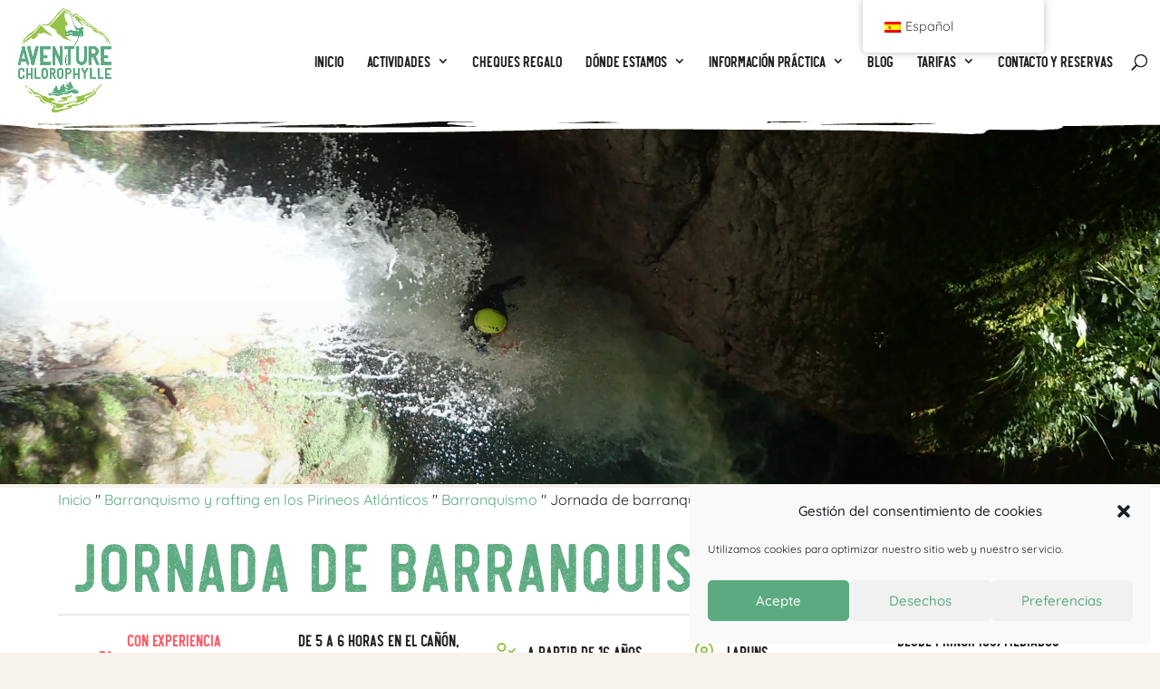

--- FILE ---
content_type: text/html; charset=utf-8
request_url: https://www.google.fr/maps/d/embed?mid=1L54bp-W32ekEyj-YkDEN2VwqrvhcUm8T
body_size: 5483
content:
<!DOCTYPE html><html itemscope itemtype="http://schema.org/WebSite"><head><script nonce="6FGNLlb7kn9vgmw8p4fmYQ">window['ppConfig'] = {productName: '06194a8f37177242d55a18e38c5a91c6', deleteIsEnforced:  false , sealIsEnforced:  false , heartbeatRate:  0.5 , periodicReportingRateMillis:  60000.0 , disableAllReporting:  false };(function(){'use strict';function k(a){var b=0;return function(){return b<a.length?{done:!1,value:a[b++]}:{done:!0}}}function l(a){var b=typeof Symbol!="undefined"&&Symbol.iterator&&a[Symbol.iterator];if(b)return b.call(a);if(typeof a.length=="number")return{next:k(a)};throw Error(String(a)+" is not an iterable or ArrayLike");}var m=typeof Object.defineProperties=="function"?Object.defineProperty:function(a,b,c){if(a==Array.prototype||a==Object.prototype)return a;a[b]=c.value;return a};
function n(a){a=["object"==typeof globalThis&&globalThis,a,"object"==typeof window&&window,"object"==typeof self&&self,"object"==typeof global&&global];for(var b=0;b<a.length;++b){var c=a[b];if(c&&c.Math==Math)return c}throw Error("Cannot find global object");}var p=n(this);function q(a,b){if(b)a:{var c=p;a=a.split(".");for(var d=0;d<a.length-1;d++){var e=a[d];if(!(e in c))break a;c=c[e]}a=a[a.length-1];d=c[a];b=b(d);b!=d&&b!=null&&m(c,a,{configurable:!0,writable:!0,value:b})}}
q("Object.is",function(a){return a?a:function(b,c){return b===c?b!==0||1/b===1/c:b!==b&&c!==c}});q("Array.prototype.includes",function(a){return a?a:function(b,c){var d=this;d instanceof String&&(d=String(d));var e=d.length;c=c||0;for(c<0&&(c=Math.max(c+e,0));c<e;c++){var f=d[c];if(f===b||Object.is(f,b))return!0}return!1}});
q("String.prototype.includes",function(a){return a?a:function(b,c){if(this==null)throw new TypeError("The 'this' value for String.prototype.includes must not be null or undefined");if(b instanceof RegExp)throw new TypeError("First argument to String.prototype.includes must not be a regular expression");return this.indexOf(b,c||0)!==-1}});function r(a,b,c){a("https://csp.withgoogle.com/csp/proto/"+encodeURIComponent(b),JSON.stringify(c))}function t(){var a;if((a=window.ppConfig)==null?0:a.disableAllReporting)return function(){};var b,c,d,e;return(e=(b=window)==null?void 0:(c=b.navigator)==null?void 0:(d=c.sendBeacon)==null?void 0:d.bind(navigator))!=null?e:u}function u(a,b){var c=new XMLHttpRequest;c.open("POST",a);c.send(b)}
function v(){var a=(w=Object.prototype)==null?void 0:w.__lookupGetter__("__proto__"),b=x,c=y;return function(){var d=a.call(this),e,f,g,h;r(c,b,{type:"ACCESS_GET",origin:(f=window.location.origin)!=null?f:"unknown",report:{className:(g=d==null?void 0:(e=d.constructor)==null?void 0:e.name)!=null?g:"unknown",stackTrace:(h=Error().stack)!=null?h:"unknown"}});return d}}
function z(){var a=(A=Object.prototype)==null?void 0:A.__lookupSetter__("__proto__"),b=x,c=y;return function(d){d=a.call(this,d);var e,f,g,h;r(c,b,{type:"ACCESS_SET",origin:(f=window.location.origin)!=null?f:"unknown",report:{className:(g=d==null?void 0:(e=d.constructor)==null?void 0:e.name)!=null?g:"unknown",stackTrace:(h=Error().stack)!=null?h:"unknown"}});return d}}function B(a,b){C(a.productName,b);setInterval(function(){C(a.productName,b)},a.periodicReportingRateMillis)}
var D="constructor __defineGetter__ __defineSetter__ hasOwnProperty __lookupGetter__ __lookupSetter__ isPrototypeOf propertyIsEnumerable toString valueOf __proto__ toLocaleString x_ngfn_x".split(" "),E=D.concat,F=navigator.userAgent.match(/Firefox\/([0-9]+)\./),G=(!F||F.length<2?0:Number(F[1])<75)?["toSource"]:[],H;if(G instanceof Array)H=G;else{for(var I=l(G),J,K=[];!(J=I.next()).done;)K.push(J.value);H=K}var L=E.call(D,H),M=[];
function C(a,b){for(var c=[],d=l(Object.getOwnPropertyNames(Object.prototype)),e=d.next();!e.done;e=d.next())e=e.value,L.includes(e)||M.includes(e)||c.push(e);e=Object.prototype;d=[];for(var f=0;f<c.length;f++){var g=c[f];d[f]={name:g,descriptor:Object.getOwnPropertyDescriptor(Object.prototype,g),type:typeof e[g]}}if(d.length!==0){c=l(d);for(e=c.next();!e.done;e=c.next())M.push(e.value.name);var h;r(b,a,{type:"SEAL",origin:(h=window.location.origin)!=null?h:"unknown",report:{blockers:d}})}};var N=Math.random(),O=t(),P=window.ppConfig;P&&(P.disableAllReporting||P.deleteIsEnforced&&P.sealIsEnforced||N<P.heartbeatRate&&r(O,P.productName,{origin:window.location.origin,type:"HEARTBEAT"}));var y=t(),Q=window.ppConfig;if(Q)if(Q.deleteIsEnforced)delete Object.prototype.__proto__;else if(!Q.disableAllReporting){var x=Q.productName;try{var w,A;Object.defineProperty(Object.prototype,"__proto__",{enumerable:!1,get:v(),set:z()})}catch(a){}}
(function(){var a=t(),b=window.ppConfig;b&&(b.sealIsEnforced?Object.seal(Object.prototype):b.disableAllReporting||(document.readyState!=="loading"?B(b,a):document.addEventListener("DOMContentLoaded",function(){B(b,a)})))})();}).call(this);
</script><title itemprop="name">Aventure Chlorophylle, nos sites pour le canyoning – Google My Maps</title><meta name="robots" content="noindex,nofollow"/><meta http-equiv="X-UA-Compatible" content="IE=edge,chrome=1"><meta name="viewport" content="initial-scale=1.0,minimum-scale=1.0,maximum-scale=1.0,user-scalable=0,width=device-width"/><meta name="description" itemprop="description" content="Tous les sites d&#39;activités pour nos activités"/><meta itemprop="url" content="https://www.google.fr/maps/d/viewer?mid=1L54bp-W32ekEyj-YkDEN2VwqrvhcUm8T"/><meta itemprop="image" content="https://www.google.fr/maps/d/thumbnail?mid=1L54bp-W32ekEyj-YkDEN2VwqrvhcUm8T"/><meta property="og:type" content="website"/><meta property="og:title" content="Aventure Chlorophylle, nos sites pour le canyoning – Google My Maps"/><meta property="og:description" content="Tous les sites d&#39;activités pour nos activités"/><meta property="og:url" content="https://www.google.fr/maps/d/viewer?mid=1L54bp-W32ekEyj-YkDEN2VwqrvhcUm8T"/><meta property="og:image" content="https://www.google.fr/maps/d/thumbnail?mid=1L54bp-W32ekEyj-YkDEN2VwqrvhcUm8T"/><meta property="og:site_name" content="Google My Maps"/><meta name="twitter:card" content="summary_large_image"/><meta name="twitter:title" content="Aventure Chlorophylle, nos sites pour le canyoning – Google My Maps"/><meta name="twitter:description" content="Tous les sites d&#39;activités pour nos activités"/><meta name="twitter:image:src" content="https://www.google.fr/maps/d/thumbnail?mid=1L54bp-W32ekEyj-YkDEN2VwqrvhcUm8T"/><link rel="stylesheet" id="gmeviewer-styles" href="https://www.gstatic.com/mapspro/_/ss/k=mapspro.gmeviewer.ZPef100W6CI.L.W.O/am=AAAE/d=0/rs=ABjfnFU-qGe8BTkBR_LzMLwzNczeEtSkkw" nonce="LMRAAceHERNLt3k5GJDX6A"><link rel="stylesheet" href="https://fonts.googleapis.com/css?family=Roboto:300,400,500,700" nonce="LMRAAceHERNLt3k5GJDX6A"><link rel="shortcut icon" href="//www.gstatic.com/mapspro/images/favicon-001.ico"><link rel="canonical" href="https://www.google.fr/mymaps/viewer?mid=1L54bp-W32ekEyj-YkDEN2VwqrvhcUm8T&amp;hl=fr"></head><body jscontroller="O1VPAb" jsaction="click:cOuCgd;"><div class="c4YZDc HzV7m-b7CEbf SfQLQb-dIxMhd-bN97Pc-b3rLgd"><div class="jQhVs-haAclf"><div class="jQhVs-uMX1Ee-My5Dr-purZT-uDEFge"><div class="jQhVs-uMX1Ee-My5Dr-purZT-uDEFge-bN97Pc"><div class="jQhVs-uMX1Ee-My5Dr-purZT-uDEFge-Bz112c"></div><div class="jQhVs-uMX1Ee-My5Dr-purZT-uDEFge-fmcmS-haAclf"><div class="jQhVs-uMX1Ee-My5Dr-purZT-uDEFge-fmcmS">Ouvrir en plein écran pour afficher plus d'éléments</div></div></div></div></div><div class="i4ewOd-haAclf"><div class="i4ewOd-UzWXSb" id="map-canvas"></div></div><div class="X3SwIb-haAclf NBDE7b-oxvKad"><div class="X3SwIb-i8xkGf"></div></div><div class="Te60Vd-ZMv3u dIxMhd-bN97Pc-b3rLgd"><div class="dIxMhd-bN97Pc-Tswv1b-Bz112c"></div><div class="dIxMhd-bN97Pc-b3rLgd-fmcmS">Ce plan a été créé par un utilisateur. <a href="//support.google.com/mymaps/answer/3024454?hl=en&amp;amp;ref_topic=3188329" target="_blank">Découvrez comment créer le vôtre.</a></div><div class="dIxMhd-bN97Pc-b3rLgd-TvD9Pc" title="Fermer"></div></div><script nonce="6FGNLlb7kn9vgmw8p4fmYQ">
  function _DumpException(e) {
    if (window.console) {
      window.console.error(e.stack);
    }
  }
  var _pageData = "[[1,null,null,null,null,null,null,null,null,null,\"at\",\"\",\"\",1768981089968,\"\",\"fr\",false,[],\"https://www.google.fr/maps/d/viewer?mid\\u003d1L54bp-W32ekEyj-YkDEN2VwqrvhcUm8T\",\"https://www.google.fr/maps/d/embed?mid\\u003d1L54bp-W32ekEyj-YkDEN2VwqrvhcUm8T\\u0026ehbc\\u003d2E312F\",\"https://www.google.fr/maps/d/edit?mid\\u003d1L54bp-W32ekEyj-YkDEN2VwqrvhcUm8T\",\"https://www.google.fr/maps/d/thumbnail?mid\\u003d1L54bp-W32ekEyj-YkDEN2VwqrvhcUm8T\",null,null,true,\"https://www.google.fr/maps/d/print?mid\\u003d1L54bp-W32ekEyj-YkDEN2VwqrvhcUm8T\",\"https://www.google.fr/maps/d/pdf?mid\\u003d1L54bp-W32ekEyj-YkDEN2VwqrvhcUm8T\",\"https://www.google.fr/maps/d/viewer?mid\\u003d1L54bp-W32ekEyj-YkDEN2VwqrvhcUm8T\",null,false,\"/maps/d\",\"maps/sharing\",\"//www.google.com/intl/fr/help/terms_maps.html\",true,\"https://docs.google.com/picker\",null,false,null,[[[\"//www.gstatic.com/mapspro/images/google-my-maps-logo-regular-001.png\",143,25],[\"//www.gstatic.com/mapspro/images/google-my-maps-logo-regular-2x-001.png\",286,50]],[[\"//www.gstatic.com/mapspro/images/google-my-maps-logo-small-001.png\",113,20],[\"//www.gstatic.com/mapspro/images/google-my-maps-logo-small-2x-001.png\",226,40]]],1,\"https://www.gstatic.com/mapspro/_/js/k\\u003dmapspro.gmeviewer.fr.VPHQPy2iF80.O/am\\u003dAAAE/d\\u003d0/rs\\u003dABjfnFXehQtXEBLVKlqlaoOHrFnwllCdXA/m\\u003dgmeviewer_base\",null,null,true,null,\"US\",null,null,null,null,null,null,true],[\"mf.map\",\"1L54bp-W32ekEyj-YkDEN2VwqrvhcUm8T\",\"Aventure Chlorophylle, nos sites pour le canyoning\",null,[-1.0881621096427807,43.147698720719895,0.1683991696540943,42.70323586194857],[-0.48324820000000007,43.1093173,-0.0885773,42.1978923],[[null,\"Q7Skr72sJ4I\",\"Nos RDV habituels pour le canyoning\",\"\",[[[\"https://mt.googleapis.com/vt/icon/name\\u003dicons/onion/SHARED-mymaps-container-bg_4x.png,icons/onion/SHARED-mymaps-container_4x.png,icons/onion/1826-meeting-point_4x.png\\u0026highlight\\u003dff000000,0288D1\\u0026scale\\u003d2.0\"],null,1,1,[[null,[42.9883999,-0.4220992]],\"0\",null,\"Q7Skr72sJ4I\",[42.9883999,-0.4220992],[0,0],\"20286D9792AC1AAB\"],[[\"Parking collège à Laruns 64440\\n\"]]],[[\"https://mt.googleapis.com/vt/icon/name\\u003dicons/onion/SHARED-mymaps-container-bg_4x.png,icons/onion/SHARED-mymaps-container_4x.png,icons/onion/1826-meeting-point_4x.png\\u0026highlight\\u003dff000000,0288D1\\u0026scale\\u003d2.0\"],null,1,1,[[null,[42.88733210000001,-0.4273134]],\"0\",null,\"Q7Skr72sJ4I\",[42.8873321,-0.4273134],[0,0],\"2040F895DE68E725\"],[[\"Chalet des Pyrénées à Gabas\\n\"]]]],null,null,true,null,null,null,null,[[\"Q7Skr72sJ4I\",1,null,null,null,\"https://www.google.fr/maps/d/kml?mid\\u003d1L54bp-W32ekEyj-YkDEN2VwqrvhcUm8T\\u0026resourcekey\\u0026lid\\u003dQ7Skr72sJ4I\",null,null,null,null,null,2,null,[[[\"20286D9792AC1AAB\",[[[42.9883999,-0.4220992]]],null,null,0,[[\"nom\",[\"Parking collège à Laruns 64440\\n\"],1],[\"description\",[\"Parking du collège à Laruns 64440 (\\u003d ancienne gare), situé à côté du magasin Locaski Outdoor\\n\"],1]],null,0],[\"2040F895DE68E725\",[[[42.8873321,-0.4273134]]],null,null,0,[[\"nom\",[\"Chalet des Pyrénées à Gabas\\n\"],1],[\"description\",[\"RDV canyoning\\n\"],1]],null,1]],[[[\"https://mt.googleapis.com/vt/icon/name\\u003dicons/onion/SHARED-mymaps-container-bg_4x.png,icons/onion/SHARED-mymaps-container_4x.png,icons/onion/1826-meeting-point_4x.png\\u0026highlight\\u003dff000000,0288D1\\u0026scale\\u003d2.0\"],[[\"000000\",1],1200],[[\"000000\",0.30196078431372547],[\"000000\",1],1200]]]]]],null,null,null,null,null,1],[null,\"Jz7ydY24-Mg\",\"Nos principaux canyons\",\"\",[[[\"https://mt.googleapis.com/vt/icon/name\\u003dicons/onion/SHARED-mymaps-container-bg_4x.png,icons/onion/SHARED-mymaps-container_4x.png,icons/onion/1772-climbing-ropes_4x.png\\u0026highlight\\u003dff000000,FF5252\\u0026scale\\u003d2.0\"],null,1,1,[[null,[42.962963,-0.3512084]],\"0\",null,\"Jz7ydY24-Mg\",[42.962963,-0.3512084],[0,0],\"20412C99AEF8B237\"],[[\"Canyon du Siala\\n\"]]],[[\"https://mt.googleapis.com/vt/icon/name\\u003dicons/onion/SHARED-mymaps-container-bg_4x.png,icons/onion/SHARED-mymaps-container_4x.png,icons/onion/1772-climbing-ropes_4x.png\\u0026highlight\\u003dff000000,FF5252\\u0026scale\\u003d2.0\"],null,1,1,[[null,[42.979786,-0.4106677]],\"0\",null,\"Jz7ydY24-Mg\",[42.979786,-0.4106677],[0,0],\"20539AB4A4C9A4B4\"],[[\"Canyon du Valentin inférieur\\n\"]]],[[\"https://mt.googleapis.com/vt/icon/name\\u003dicons/onion/SHARED-mymaps-container-bg_4x.png,icons/onion/SHARED-mymaps-container_4x.png,icons/onion/1772-climbing-ropes_4x.png\\u0026highlight\\u003dff000000,FF5252\\u0026scale\\u003d2.0\"],null,1,1,[[null,[42.9956314,-0.4097021]],\"0\",null,\"Jz7ydY24-Mg\",[42.9956314,-0.4097021],[0,0],\"20539C92F456AFDB\"],[[\"Canyon du Canceigt\\n\"]]],[[\"https://mt.googleapis.com/vt/icon/name\\u003dicons/onion/SHARED-mymaps-container-bg_4x.png,icons/onion/SHARED-mymaps-container_4x.png,icons/onion/1772-climbing-ropes_4x.png\\u0026highlight\\u003dff000000,FF5252\\u0026scale\\u003d2.0\"],null,1,1,[[null,[42.9306621,-0.45833589999999996]],\"0\",null,\"Jz7ydY24-Mg\",[42.9306621,-0.4583359],[0,0],\"2053A210C29FAF9B\"],[[\"Canyon du Bitet inférieur\\n\"]]],[[\"https://mt.googleapis.com/vt/icon/name\\u003dicons/onion/SHARED-mymaps-container-bg_4x.png,icons/onion/SHARED-mymaps-container_4x.png,icons/onion/1772-climbing-ropes_4x.png\\u0026highlight\\u003dff000000,FF5252\\u0026scale\\u003d2.0\"],null,1,1,[[null,[42.9418786,-0.48324820000000007]],\"0\",null,\"Jz7ydY24-Mg\",[42.9418786,-0.4832482],[0,0],\"2053A37D8A1B68DD\"],[[\"Canyon du Bitet supérieur\\n\"]]],[[\"https://mt.googleapis.com/vt/icon/name\\u003dicons/onion/SHARED-mymaps-container-bg_4x.png,icons/onion/SHARED-mymaps-container_4x.png,icons/onion/1772-climbing-ropes_4x.png\\u0026highlight\\u003dff000000,FF5252\\u0026scale\\u003d2.0\"],null,1,1,[[null,[42.880477,-0.430221]],\"0\",null,\"Jz7ydY24-Mg\",[42.880477,-0.430221],[0,0],\"2053ADA52CF69520\"],[[\"Canyon de Bious - Gabas\\n\"]]],[[\"https://mt.googleapis.com/vt/icon/name\\u003dicons/onion/SHARED-mymaps-container-bg_4x.png,icons/onion/SHARED-mymaps-container_4x.png,icons/onion/1772-climbing-ropes_4x.png\\u0026highlight\\u003dff000000,FF5252\\u0026scale\\u003d2.0\"],null,1,1,[[null,[42.8435153,-0.4698265]],\"0\",null,\"Jz7ydY24-Mg\",[42.8435153,-0.4698265],[0,0],\"2053B0856AA8A01B\"],[[\"Canyon de Cap de Pount\\n\"]]],[[\"https://mt.googleapis.com/vt/icon/name\\u003dicons/onion/SHARED-mymaps-container-bg_4x.png,icons/onion/SHARED-mymaps-container_4x.png,icons/onion/1772-climbing-ropes_4x.png\\u0026highlight\\u003dff000000,FF5252\\u0026scale\\u003d2.0\"],null,1,1,[[null,[42.8205113,-0.4038763]],\"0\",null,\"Jz7ydY24-Mg\",[42.8205113,-0.4038763],[0,0],\"2053B1764ADBDE8A\"],[[\"Canyon du Brousset\\n\"]]],[[\"https://mt.googleapis.com/vt/icon/name\\u003dicons/onion/SHARED-mymaps-container-bg_4x.png,icons/onion/SHARED-mymaps-container_4x.png,icons/onion/1772-climbing-ropes_4x.png\\u0026highlight\\u003dff000000,FF5252\\u0026scale\\u003d2.0\"],null,1,1,[[null,[42.9086434,-0.4195297]],\"0\",null,\"Jz7ydY24-Mg\",[42.9086434,-0.4195297],[0,0],\"2053B32D12333628\"],[[\"Canyon du Soussouéou\\n\"]]],[[\"https://mt.googleapis.com/vt/icon/name\\u003dicons/onion/SHARED-mymaps-container-bg_4x.png,icons/onion/SHARED-mymaps-container_4x.png,icons/onion/1772-climbing-ropes_4x.png\\u0026highlight\\u003dff000000,FF5252\\u0026scale\\u003d2.0\"],null,1,1,[[null,[42.7083171,-0.3292894]],\"0\",null,\"Jz7ydY24-Mg\",[42.7083171,-0.3292894],[0,0],\"2053DC1718F36A81\"],[[\"Canyon du Gorgol\\n\"]]],[[\"https://mt.googleapis.com/vt/icon/name\\u003dicons/onion/SHARED-mymaps-container-bg_4x.png,icons/onion/SHARED-mymaps-container_4x.png,icons/onion/1772-climbing-ropes_4x.png\\u0026highlight\\u003dff000000,FF5252\\u0026scale\\u003d2.0\"],null,1,1,[[null,[42.5914909,-0.302816]],\"0\",null,\"Jz7ydY24-Mg\",[42.5914909,-0.302816],[0,0],\"2053DD4008045777\"],[[\"Canyon d\u0027Os Lucas\\n\"]]],[[\"https://mt.googleapis.com/vt/icon/name\\u003dicons/onion/SHARED-mymaps-container-bg_4x.png,icons/onion/SHARED-mymaps-container_4x.png,icons/onion/1772-climbing-ropes_4x.png\\u0026highlight\\u003dff000000,FF5252\\u0026scale\\u003d2.0\"],null,1,1,[[null,[42.1978923,-0.0885773]],\"0\",null,\"Jz7ydY24-Mg\",[42.1978923,-0.0885773],[0,0],\"2053DF8888977726\"],[[\"Canyons de la Sierra de Guara\\n\"]]],[[\"https://mt.googleapis.com/vt/icon/name\\u003dicons/onion/SHARED-mymaps-container-bg_4x.png,icons/onion/SHARED-mymaps-container_4x.png,icons/onion/1772-climbing-ropes_4x.png\\u0026highlight\\u003dff000000,FF5252\\u0026scale\\u003d2.0\"],null,1,1,[[null,[42.9629159,-0.4439592]],\"0\",null,\"Jz7ydY24-Mg\",[42.9629159,-0.4439592],[0,0],\"207B51CFF162BFDB\"],[[\"Canyon de Besse\"]]],[[\"https://mt.googleapis.com/vt/icon/name\\u003dicons/onion/SHARED-mymaps-container-bg_4x.png,icons/onion/SHARED-mymaps-container_4x.png,icons/onion/1772-climbing-ropes_4x.png\\u0026highlight\\u003dff000000,FF5252\\u0026scale\\u003d2.0\"],null,1,1,[[null,[42.9895575,-0.26124720000000007]],\"0\",null,\"Jz7ydY24-Mg\",[42.9895575,-0.2612472],[0,0],\"207B5356F09E1878\"],[[\"Canyon du Cassiès\"]]],[[\"https://mt.googleapis.com/vt/icon/name\\u003dicons/onion/SHARED-mymaps-container-bg_4x.png,icons/onion/SHARED-mymaps-container_4x.png,icons/onion/1772-climbing-ropes_4x.png\\u0026highlight\\u003dff000000,FF5252\\u0026scale\\u003d2.0\"],null,1,1,[[null,[42.9705822,-0.369764]],\"0\",null,\"Jz7ydY24-Mg\",[42.9705822,-0.369764],[0,0],\"207B57EA897F4F1A\"],[[\"Canyon du Cély\"]]],[[\"https://mt.googleapis.com/vt/icon/name\\u003dicons/onion/SHARED-mymaps-container-bg_4x.png,icons/onion/SHARED-mymaps-container_4x.png,icons/onion/1772-climbing-ropes_4x.png\\u0026highlight\\u003dff000000,FF5252\\u0026scale\\u003d2.0\"],null,1,1,[[null,[42.9508669,-0.322262]],\"0\",null,\"Jz7ydY24-Mg\",[42.9508669,-0.322262],[0,0],\"207B58D6A8F8DF54\"],[[\"Canyon de Batch\"]]],[[\"https://mt.googleapis.com/vt/icon/name\\u003dicons/onion/SHARED-mymaps-container-bg_4x.png,icons/onion/SHARED-mymaps-container_4x.png,icons/onion/1772-climbing-ropes_4x.png\\u0026highlight\\u003dff000000,FF5252\\u0026scale\\u003d2.0\"],null,1,1,[[null,[42.9451851,-0.4394531]],\"0\",null,\"Jz7ydY24-Mg\",[42.9451851,-0.4394531],[0,0],\"209116DC923EE5D3\"],[[\"Canyon du Gourzy\"]]]],null,null,true,null,null,null,null,[[\"Jz7ydY24-Mg\",1,null,null,null,\"https://www.google.fr/maps/d/kml?mid\\u003d1L54bp-W32ekEyj-YkDEN2VwqrvhcUm8T\\u0026resourcekey\\u0026lid\\u003dJz7ydY24-Mg\",null,null,null,null,null,2,null,[[[\"20412C99AEF8B237\",[[[42.962963,-0.3512084]]],null,null,0,[[\"nom\",[\"Canyon du Siala\\n\"],1]],null,2],[\"20539AB4A4C9A4B4\",[[[42.979786,-0.4106677]]],null,null,0,[[\"nom\",[\"Canyon du Valentin inférieur\\n\"],1]],null,3],[\"20539C92F456AFDB\",[[[42.9956314,-0.4097021]]],null,null,0,[[\"nom\",[\"Canyon du Canceigt\\n\"],1]],null,4],[\"2053A210C29FAF9B\",[[[42.9306621,-0.4583359]]],null,null,0,[[\"nom\",[\"Canyon du Bitet inférieur\\n\"],1]],null,5],[\"2053A37D8A1B68DD\",[[[42.9418786,-0.4832482]]],null,null,0,[[\"nom\",[\"Canyon du Bitet supérieur\\n\"],1]],null,6],[\"2053ADA52CF69520\",[[[42.880477,-0.430221]]],null,null,0,[[\"nom\",[\"Canyon de Bious - Gabas\\n\"],1]],null,7],[\"2053B0856AA8A01B\",[[[42.8435153,-0.4698265]]],null,null,0,[[\"nom\",[\"Canyon de Cap de Pount\\n\"],1]],null,8],[\"2053B1764ADBDE8A\",[[[42.8205113,-0.4038763]]],null,null,0,[[\"nom\",[\"Canyon du Brousset\\n\"],1]],null,9],[\"2053B32D12333628\",[[[42.9086434,-0.4195297]]],null,null,0,[[\"nom\",[\"Canyon du Soussouéou\\n\"],1]],null,10],[\"2053DC1718F36A81\",[[[42.7083171,-0.3292894]]],null,null,0,[[\"nom\",[\"Canyon du Gorgol\\n\"],1]],null,11],[\"2053DD4008045777\",[[[42.5914909,-0.302816]]],null,null,0,[[\"nom\",[\"Canyon d\u0027Os Lucas\\n\"],1]],null,12],[\"2053DF8888977726\",[[[42.1978923,-0.0885773]]],null,null,0,[[\"nom\",[\"Canyons de la Sierra de Guara\\n\"],1]],null,13],[\"207B51CFF162BFDB\",[[[42.9629159,-0.4439592]]],null,null,0,[[\"nom\",[\"Canyon de Besse\"],1]],null,14],[\"207B5356F09E1878\",[[[42.9895575,-0.2612472]]],null,null,0,[[\"nom\",[\"Canyon du Cassiès\"],1]],null,15],[\"207B57EA897F4F1A\",[[[42.9705822,-0.369764]]],null,null,0,[[\"nom\",[\"Canyon du Cély\"],1]],null,16],[\"207B58D6A8F8DF54\",[[[42.9508669,-0.322262]]],null,null,0,[[\"nom\",[\"Canyon de Batch\"],1]],null,17],[\"209116DC923EE5D3\",[[[42.9451851,-0.4394531]]],null,null,0,[[\"nom\",[\"Canyon du Gourzy\"],1]],null,18]],[[[\"https://mt.googleapis.com/vt/icon/name\\u003dicons/onion/SHARED-mymaps-container-bg_4x.png,icons/onion/SHARED-mymaps-container_4x.png,icons/onion/1772-climbing-ropes_4x.png\\u0026highlight\\u003dff000000,FF5252\\u0026scale\\u003d2.0\"],[[\"FF5252\",1],1200],[[\"FF5252\",0.30196078431372547],[\"FF5252\",1],1200]]]]]],null,null,null,null,null,1],[null,\"QNjwcU0GGIg\",\"Aventure Chlorophylle\",\"\",[[[\"https://mt.googleapis.com/vt/icon/name\\u003dicons/onion/SHARED-mymaps-container-bg_4x.png,icons/onion/SHARED-mymaps-container_4x.png,icons/onion/1591-headquarters_4x.png\\u0026highlight\\u003dff000000,097138\\u0026scale\\u003d2.0\"],null,1,1,[[null,[43.1093173,-0.4358161]],\"0\",null,\"QNjwcU0GGIg\",[43.1093173,-0.4358161],[0,0],\"2053E22DB2BB8E98\"],[[\"Siège social d\u0027Aventure Chlorophylle\\n\"]]]],null,null,true,null,null,null,null,[[\"QNjwcU0GGIg\",1,null,null,null,\"https://www.google.fr/maps/d/kml?mid\\u003d1L54bp-W32ekEyj-YkDEN2VwqrvhcUm8T\\u0026resourcekey\\u0026lid\\u003dQNjwcU0GGIg\",null,null,null,null,null,2,null,[[[\"2053E22DB2BB8E98\",[[[43.1093173,-0.4358161]]],null,null,0,[[\"nom\",[\"Siège social d\u0027Aventure Chlorophylle\\n\"],1],[\"description\",[\"Espace Pachou - 2 rue du Parc National - 64260 ARUDY\\nNi accueil, Ni RDV sur place : adresse postale seulement.\"],1]],null,19]],[[[\"https://mt.googleapis.com/vt/icon/name\\u003dicons/onion/SHARED-mymaps-container-bg_4x.png,icons/onion/SHARED-mymaps-container_4x.png,icons/onion/1591-headquarters_4x.png\\u0026highlight\\u003dff000000,097138\\u0026scale\\u003d2.0\"],[[\"097138\",1],1200],[[\"097138\",0.30196078431372547],[\"097138\",1],1200]]]]]],null,null,null,null,null,1]],[2],null,null,\"mapspro_in_drive\",\"1L54bp-W32ekEyj-YkDEN2VwqrvhcUm8T\",\"https://drive.google.com/abuse?id\\u003d1L54bp-W32ekEyj-YkDEN2VwqrvhcUm8T\",true,false,false,\"Tous les sites d\u0027activités pour nos activités\",2,false,\"https://www.google.fr/maps/d/kml?mid\\u003d1L54bp-W32ekEyj-YkDEN2VwqrvhcUm8T\\u0026resourcekey\",77172,true,false,\"Tous les sites d\u0027activités pour nos activités\",true,\"\",true,null,[null,null,[1618325841,56443000],[1618325841,137000000]],false,\"https://support.google.com/legal/troubleshooter/1114905#ts\\u003d9723198%2C1115689\"]]";</script><script type="text/javascript" src="//maps.googleapis.com/maps/api/js?v=3.61&client=google-maps-pro&language=fr&region=US&libraries=places,visualization,geometry,search" nonce="6FGNLlb7kn9vgmw8p4fmYQ"></script><script id="base-js" src="https://www.gstatic.com/mapspro/_/js/k=mapspro.gmeviewer.fr.VPHQPy2iF80.O/am=AAAE/d=0/rs=ABjfnFXehQtXEBLVKlqlaoOHrFnwllCdXA/m=gmeviewer_base" nonce="6FGNLlb7kn9vgmw8p4fmYQ"></script><script nonce="6FGNLlb7kn9vgmw8p4fmYQ">_startApp();</script></div></body></html>

--- FILE ---
content_type: text/css
request_url: https://www.aventure-chlorophylle.com/wp-content/themes/aventurechlorophylle/style.css?ver=4.27.4
body_size: 10999
content:
@charset "UTF-8";
/**
 * Theme Name:       Aventurechlorophylle
 * Theme URI:        http://www.elegantthemes.com/gallery/divi/
 * Description:      CETIR.
 * Author:           FRED BAHEUX
 * Template:         Divi
 * Version:          0.1
*/
/*
    @extend id/class/balise -> copie les propriétés définie
    @mixin nom ($parameter) -> fonction scsss avec paramètres


*/
@font-face { font-family: 'Revelstoke Bold Grunge'; src: url("font/Revelstoke-Bold.woff2") format("woff2"), url("font/Revelstoke-Bold.woff") format("woff"); font-weight: bold; font-style: normal; font-display: swap; }

.fbx_activity_short-infos .et_pb_text .et_pb_text_inner, .fbx_activity_infos .et_pb_tabs_controls a, .fbx_product_more-info a, .et_pb_text_inner h1, .et_pb_text_inner h2, .et_pb_text_inner h3, .et_pb_text_inner h4, .et_pb_post h1, .et_pb_post h2, .et_pb_post h3, .et_pb_post h4, .et_pb_slider h1, .et_pb_slider h2, .et_pb_slider h3, .et_pb_slider h4, .et_pb_title_container h1, .et_pb_title_container h2, .et_pb_title_container h3, .et_pb_title_container h4, .et_pb_accordion h1, .et_pb_accordion h2, .et_pb_accordion h3, .et_pb_accordion h4, .et_password_protected_form h1, .et_password_protected_form h2, .et_password_protected_form h3, .et_password_protected_form h4, .dnxte_button a, .et_pb_button, .menu-item a, #hexGrid .hex h1, #berocket-filter.et_pb_row .berocket_single_filter_widget .bapf_head *, .et_pb_shop .woocommerce-loop-product__title, .et_pb_shop .woocommerce-Price-amount, .fbx-product-attributes [class^="icon_"] { font-family: "Revelstoke Bold Grunge", "Quicksand", Helvetica, Arial, Lucida, sans-serif !important; letter-spacing: -2px; }

.et_pb_text_inner h1, .et_pb_text_inner h2, .et_pb_text_inner h3, .et_pb_text_inner h4, .et_pb_post h1, .et_pb_post h2, .et_pb_post h3, .et_pb_post h4, .et_pb_slider h1, .et_pb_slider h2, .et_pb_slider h3, .et_pb_slider h4, .et_pb_title_container h1, .et_pb_title_container h2, .et_pb_title_container h3, .et_pb_title_container h4, .et_pb_accordion h1, .et_pb_accordion h2, .et_pb_accordion h3, .et_pb_accordion h4, .et_password_protected_form h1, .et_password_protected_form h2, .et_password_protected_form h3, .et_password_protected_form h4, #hexGrid .hex h1, .et_pb_shop .woocommerce-loop-product__title, .et_pb_shop .woocommerce-Price-amount { -webkit-mask-image: url("assets/texture-text.png"); -webkit-mask-size: 40px; }

/* Variables du projet
-------------------------------------*/
/* Tableau de couleurs pour la generation des themes */
li[class^="icon-"] a { display: -webkit-box; display: -ms-flexbox; display: flex; -webkit-box-align: center; -ms-flex-align: center; align-items: center; }

li[class^="icon-"] a::before { background-repeat: no-repeat; background-size: contain; width: 22px; height: 22px; content: ""; display: inline-block; margin-right: .4rem; }

li[class^="icon-"] { list-style-type: none; }

li[class="icon-facebook"], li[class="icon-instagram"] { float: left; margin-right: .4rem; font-size: 0px !important; }

.icon-location a::before { background: url(./assets/icon_location.svg); }

.icon-phone a::before { background: url(./assets/icon_phone.svg); }

.icon-mail a::before { background: url(./assets/icon_mail.svg); }

.icon-facebook a::before { background: url(./assets/icon_facebook.svg); }

.icon-twitter a::before { background: url(./assets/icon_twitter.svg); }

.icon-instagram a::before { background: url(./assets/icon_instagram.svg); }

/* -------------------------
-
-    Placeholder & class tool
-
---------------------------*/
/* MIXIN
---------------------------*/
/* PLACEHOLDER
---------------------------*/
i, .fbx-product-attributes [class^="icon_"] i { display: block; content: ""; width: 20px; height: 20px; background-repeat: no-repeat !important; background-size: contain !important; }

/* REDEFINE
---------------------------*/
.et_pb_row { padding-left: 1vw; padding-right: 1vw; }

@media (max-width: 1099px) { .et_pb_row { width: 90%; padding-left: 4vw; padding-right: 4vw; } }

.et-db #et-boc .et-l .et_pb_row { width: 90%; }

.container { padding-left: 1vw; padding-right: 1vw; width: 100% !important; }

@media (max-width: 1099px) { .container { width: 90%; padding-left: 4vw; padding-right: 4vw; } }

::-webkit-input-placeholder { /* Chrome, Firefox, Opera, Safari 10.1+ */ }

:-ms-input-placeholder { /* Chrome, Firefox, Opera, Safari 10.1+ */ }

::-ms-input-placeholder { /* Chrome, Firefox, Opera, Safari 10.1+ */ }

::placeholder { /* Chrome, Firefox, Opera, Safari 10.1+ */ }

:-ms-input-placeholder { /* Internet Explorer 10-11 */ }

::-ms-input-placeholder { /* Microsoft Edge */ }

/* CLASS
---------------------------*/
/* ALIGNEMENT VERTICAL CENTRE */
.col_align_center { display: -webkit-box; display: -ms-flexbox; display: flex; -webkit-box-align: center; -ms-flex-align: center; align-items: center; }

.col_align_center_verticaly .et_pb_column { display: -webkit-box; display: -ms-flexbox; display: flex; -webkit-box-orient: vertical; -webkit-box-direction: normal; -ms-flex-direction: column; flex-direction: column; -webkit-box-pack: justify; -ms-flex-pack: justify; justify-content: space-between; }

@media all and (max-width: 980px) { .col_align_center { -webkit-box-orient: vertical; -webkit-box-direction: reverse; -ms-flex-direction: column-reverse; flex-direction: column-reverse; }
  .col_align_center .et_pb_column:first-of-type { margin-top: 24px; } }

/* Bouton CTA sur Slider*/
.et_pb_slider.fbx__button-cta .et_pb_button { background-color: #5CAA80; }

/* Bouton CTA sur Slider*/
.et_pb_fullwidth_header.fbx__button-cta .header-content .et_pb_button:last-of-type { background-color: #5CAA80; }

/* Icon dans les balise i */
i { margin-right: 4px; }

h4 > i { width: 3em; height: 3em; margin: 0 auto .5em; }

.opened .mobile_menu_bar:before { content: '\4d'; }

.et-menu-nav > ul.et-menu ul.sub-menu { padding: 10px 0; }

.et-menu li li { padding: 0; }

.et-menu li li a { width: 240px; -webkit-transition: all .3s ease-in-out; transition: all .3s ease-in-out; }

.et-menu li li a:hover { padding-left: 25px; }

/* COMPOSANT 
---------------------------*/
#fbx-col-block .et_pb_column { display: -webkit-box; display: -ms-flexbox; display: flex; -webkit-box-align: end; -ms-flex-align: end; align-items: flex-end; z-index: 3; }

#fbx-col-block .et_pb_column.et_clickable { -webkit-transition: -webkit-transform 200ms ease; transition: -webkit-transform 200ms ease; transition: transform 200ms ease; transition: transform 200ms ease, -webkit-transform 200ms ease; }

#fbx-col-block .et_pb_column.et_clickable::before { position: absolute; top: 0; left: 0; content: ""; display: block; width: 100%; height: 100%; opacity: 0; -webkit-transition: opacity 200ms ease; transition: opacity 200ms ease; }

#fbx-col-block .et_pb_column.et_clickable:hover { -webkit-transform: scale(1.04); transform: scale(1.04); }

#fbx-col-block .et_pb_column.et_clickable:hover::before { opacity: .8; }

#fbx-col-block .et_pb_column.et_clickable:hover .et_pb_button, #fbx-col-block .et_pb_column.et_clickable:hover .et_pb_button:hover { background: none !important; }

#fbx-col-block .et_pb_button { font-weight: normal; border: 0; padding: 0.3em 0.5em !important; line-height: 1; font-size: 1.7em; border-radius: 0; }

#fbx-col-block .et_pb_button::after { position: relative; }

#fbx-col-block .et_pb_button:hover { color: #ffffff !important; }

/* -------------------------
-  
-    BREADCRUMP
-
---------------------------*/
#breadcrump { font-size: .8em; font-weight: 500; }

#breadcrump a { color: #222222; opacity: 1; -webkit-transition: opacity 200ms ease; transition: opacity 200ms ease; }

#breadcrump a:hover { opacity: 1; border-bottom: 1px solid #5CAA80; }

.et-cart-info { display: none !important; }

.product-template-default #main-content { background-color: #F6F2EC; }

.product-template-default #main-content > .container { padding: 0 !important; margin: 0 auto; width: 100%; max-width: 100%; }

.fbx_activity_short-infos .et_pb_column { display: -webkit-box; display: -ms-flexbox; display: flex; -ms-flex-wrap: wrap; flex-wrap: wrap; }

@media (min-width: 768px) { .fbx_activity_short-infos .et_pb_column { -webkit-box-pack: center; -ms-flex-pack: center; justify-content: center; } }

.fbx_activity_short-infos .et_pb_text { margin: 0 0 10px !important; width: 50%; max-width: 220px; }

.fbx_activity_short-infos .et_pb_text a { pointer-events: none !important; color: #222222 !important; }

@media (min-width: 768px) { .fbx_activity_short-infos .et_pb_text { width: 33.33%; } }

@media (min-width: 980px) { .fbx_activity_short-infos .et_pb_text { width: 20%; } }

.fbx_activity_short-infos .et_pb_text .et_pb_text_inner { display: -webkit-box; display: -ms-flexbox; display: flex; -webkit-box-align: center; -ms-flex-align: center; align-items: center; line-height: 1.2; padding: 0 .2rem; font-size: 1.16rem; }

@media (max-width: 1099px) { .fbx_activity_short-infos .et_pb_text .et_pb_text_inner { -webkit-box-orient: vertical; -webkit-box-direction: normal; -ms-flex-direction: column; flex-direction: column; text-align: center; } }

.fbx_activity_short-infos .et_pb_text .et_pb_text_inner::before { width: 3rem; height: 3rem; display: inline-block; content: ""; background-repeat: no-repeat; background-size: cover; background-position: center; }

.fbx_activity_short-infos .public .et_pb_text_inner::before { background-image: url("assets/icon_users.svg"); }

.fbx_activity_short-infos .duree .et_pb_text_inner::before { background-image: url("assets/icon_duree.svg"); }

.fbx_activity_short-infos .age .et_pb_text_inner::before { background-image: url("assets/icon_age.svg"); }

.fbx_activity_short-infos .lieu .et_pb_text_inner::before { background-image: url("assets/icon_lieu.svg"); }

.fbx_activity_short-infos .periode .et_pb_text_inner::before { background-image: url("assets/icon_periode.svg"); }

.fbx_activity_price { display: -webkit-box; display: -ms-flexbox; display: flex; -ms-flex-wrap: wrap; flex-wrap: wrap; -webkit-box-orient: vertical; -webkit-box-direction: normal; -ms-flex-direction: column; flex-direction: column; }

@media (min-width: 480px) { .fbx_activity_price { -webkit-box-orient: horizontal; -webkit-box-direction: normal; -ms-flex-direction: row; flex-direction: row; } }

.fbx_activity_price .et_pb_column { display: -webkit-box; display: -ms-flexbox; display: flex; -ms-flex-wrap: wrap; flex-wrap: wrap; -webkit-box-flex: 1; -ms-flex: 1; flex: 1; margin: 0 !important; width: auto !important; }

.fbx_activity_price .et_pb_column > [class*="blurb"] { padding: 0 .7rem; -webkit-box-flex: 1; -ms-flex: 1; flex: 1; border-right: 1px solid rgba(144, 144, 144, 0.2); }

.fbx_activity_price .et_pb_column:last-child { display: -webkit-box; display: -ms-flexbox; display: flex; -webkit-box-orient: vertical; -webkit-box-direction: normal; -ms-flex-direction: column; flex-direction: column; -webkit-box-flex: 1; -ms-flex: 1; flex: 1; padding-left: 1rem; }

.fbx_activity_infos .et_pb_tabs_controls { background: transparent !important; }

.fbx_activity_infos .et_pb_tabs_controls li { border: none !important; }

.fbx_activity_infos .et_pb_tabs_controls li.et_pb_tab_active { border-bottom: 2px solid #97C34A !important; }

.fbx_activity_infos .et_pb_tabs_controls a { font-size: 1.1rem; padding: 0.4rem 0.7rem !important; }

.fbx_product_more-info a { font-size: 2.4rem; letter-spacing: -4px; color: #ffffff !important; }

.et_pb_wc_images.msk-hexagone .flex-viewport, .et_pb_wc_images.msk-hexagone .woocommerce-product-gallery__wrapper, .et_pb_wc_images.msk-hexagone .flex-control-thumbs li { -webkit-mask-image: url("assets/msk-4.svg"); -webkit-mask-size: contain; -webkit-mask-repeat: no-repeat; -webkit-mask-position: center; }

.et_pb_wc_images.msk-hexagone .flex-viewport .woocommerce-product-gallery__wrapper { -webkit-mask-image: none !important; }

.et_pb_wc_images.msk-hexagone .flex-control-thumbs { display: -webkit-box; display: -ms-flexbox; display: flex; -ms-flex-wrap: wrap !important; flex-wrap: wrap !important; padding: 0 10% !important; -webkit-box-pack: center !important; -ms-flex-pack: center !important; justify-content: center !important; }

.et_pb_wc_images.msk-hexagone .flex-control-thumbs li { margin: 0 1% 2% !important; }

.woocommerce-store-notice, p.demo_store { background-color: #97C34A; }

/* -------------------------
-
-    POST
-
---------------------------*/
/* META
---------------------------*/
.et_pb_title_meta_container { font-size: .7em; text-transform: uppercase; font-weight: 500; color: #909090; }

.et_pb_title_meta_container a { color: #909090 !important; }

.et_pb_title_meta_container a:hover { color: #222222 !important; }

/* --------------------------------------------------
-
-    PAGE BLOG
-
--------------------------------------------------*/
article.et_pb_post { background: #ffffff; }

article.et_pb_post a.entry-featured-image-url { margin: 0; }

/* --------------------------------------------------
-
-    fbx__short_news
-
--------------------------------------------------*/
.fbx__short_news .et_pb_slide_image { top: 0; height: 100%; margin-top: inherit !important; animation-name: fadeRight !important; -webkit-animation-name: fadeRight !important; -webkit-mask-image: url("assets/msk-2.svg"); -webkit-mask-size: cover; -webkit-mask-repeat: no-repeat; -webkit-mask-position: center; }

.fbx__short_news .et_pb_slide_image img { width: 100%; height: 100%; max-height: inherit !important; -o-object-fit: cover; object-fit: cover; animation-name: none !important; -webkit-animation-name: none !important; }

/* -------------------------
-
-    SIDEBAR
-
---------------------------*/
#sidebar { /* Titre des widgets */ /* liste des liens */ }

#sidebar .widgettitle { font-weight: 700; font-size: .85em; text-transform: uppercase; }

#sidebar .et_pb_widget li { width: 100% !important; padding: 10px 16px !important; margin: 0; font-size: 14px; line-height: 1.2 !important; font-weight: 600 !important; }

#sidebar .et_pb_widget li a { position: relative; color: #222222; }

#sidebar .et_pb_widget li a:hover { color: #5CAA80; }

#sidebar .et_pb_widget li a:hover::before { width: 0; left: -6px; }

#sidebar .et_pb_widget li a::before { position: absolute; left: -16px; top: 0.7em; display: inline-block; content: ""; width: 10px; height: 2px; background-color: #5CAA80; -webkit-transition: all 100ms linear; transition: all 100ms linear; }

/* SEARCH SIDE BAR
---------------------------*/
.ds-icon-search input.et_pb_searchsubmit, .widget_search input#searchsubmit { background: transparent; color: transparent; border: none; width: 55px; z-index: 2; }

.ds-icon-search input.et_pb_s, .widget_search input#searchsubmit { padding-right: 55px !important; }

.ds-icon-search .et_pb_searchform:before, .widget_search::before { position: absolute; right: 0; padding: 6px 12px; height: 40px; -webkit-box-sizing: border-box; box-sizing: border-box; font-size: 20px; color: #ffffff; content: '\55'; font-family: 'ETModules'; z-index: 1; background-color: #5CAA80; }

/* -------------------------
-  
-    Complianz
-    
-
---------------------------*/
#cmplz-document { max-width: 100%; }

#cmplz-document i { width: inherit; height: inherit; content: inherit; }

.tablepress tfoot th, .tablepress thead th { background-color: #97C34A !important; color: #ffffff; }

.tablepress thead { text-transform: uppercase; }

/*DIVI BREAK POINTS*/
/*** Responsive Styles Large Desktop And Above ***/
/*** Responsive Styles Standard Desktop Only ***/
/*** Responsive Styles Tablet And Below ***/
/*** Responsive Styles Tablet Only ***/
/*** Responsive Styles Smartphone Only ***/
/*** Responsive Styles Smartphone Portrait ***/
/*TYPOGRAPHIE*/
.et_pb_text_inner h1, .et_pb_post h1, .et_pb_slider h1, .et_pb_title_container h1, .et_pb_accordion h1, .et_password_protected_form h1 { color: #5CAA80 !important; letter-spacing: -6px; font-size: 12vw; }

@media (min-width: 768px) { .et_pb_text_inner h1, .et_pb_post h1, .et_pb_slider h1, .et_pb_title_container h1, .et_pb_accordion h1, .et_password_protected_form h1 { font-size: 70px; } }

@media (min-width: 980px) { .et_pb_text_inner h1, .et_pb_post h1, .et_pb_slider h1, .et_pb_title_container h1, .et_pb_accordion h1, .et_password_protected_form h1 { font-size: 80px; } }

.et_pb_text_inner h2, .et_pb_post h2, .et_pb_slider h2, .et_pb_title_container h2, .et_pb_accordion h2, .et_password_protected_form h2 { letter-spacing: -4px; }

/*TYPOGRAPHIE*/
.et_pb_text_inner a, .et_pb_post .post-meta a, .et_pb_slider a, .et_pb_title_container a, .et_pb_accordion a, .et_password_protected_form a { position: relative; display: inline-block; font-weight: 600; }

.et_pb_text_inner a::after, .et_pb_post .post-meta a::after, .et_pb_slider a::after, .et_pb_title_container a::after, .et_pb_accordion a::after, .et_password_protected_form a::after { position: absolute; bottom: 2px; left: 0; content: ""; width: 0; height: 2px; background: #5CAA80; -webkit-transition: width 200ms ease; transition: width 200ms ease; }

.et_pb_text_inner a:hover::after, .et_pb_post .post-meta a:hover::after, .et_pb_slider a:hover::after, .et_pb_title_container a:hover::after, .et_pb_accordion a:hover::after, .et_password_protected_form a:hover::after { width: 100%; }

.et_pb_text_inner li a, .et_pb_post .post-meta li a, .et_pb_slider li a, .et_pb_title_container li a, .et_pb_accordion li a, .et_password_protected_form li a { color: #222222; }

.dnxt-button-wrapper a::after { display: none !important; }

h3, h4 { color: #222222 !important; }

#main-content { background: transparent; }

#main-content h4 { font-family: inherit !important; font-size: 1.54rem !important; padding: 0 1rem; border-left: 4px solid #97C34A; margin: .7rem 0; line-height: 1.5; letter-spacing: 0; }

/*Chapô*/
.et_pb_row .et_pb_row { padding: 0 !important; margin: 0 !important; width: 100% !important; }

.align_center { text-align: center; -webkit-box-pack: center; -ms-flex-pack: center; justify-content: center; }

.et_pb_bg_layout_dark strong, .et_pb_bg_layout_light blockquote h5 strong { color: #5CAA80 !important; }

/* List à puce avec puce de couleur */
#main-content .et_pb_text_inner > ul { list-style: none !important; }

#main-content .et_pb_text_inner > ul li { padding-left: 1.5em; margin: 10px 0; }

#main-content .et_pb_text_inner > ul li::before { content: "▬"; color: #5CAA80; font-weight: bold; display: inline-block; margin: 0 .7em .2em -2em; font-size: .8em; position: relative; top: -4px; }

#footer .et_pb_text_inner > ul a { color: #222222; }

#footer .et_pb_text_inner > ul a::after { display: none !important; }

#footer .et_pb_text_inner > ul a:hover { color: #5CAA80; text-decoration: none; }

/* -------------------------
-  
-    Remplacement d'icône
-
---------------------------*/
.dnxte_button_0_tb_footer .dnxt-btn-icon i::before { height: 1.8rem; width: 1.8rem; content: "" !important; margin-top: -4px; background-image: url("assets/icon_next.svg"); background-repeat: no-repeat; background-size: 60%; background-position: left center; }

/* -------------------------
-  
-    ACCORDEON
-
---------------------------*/
.et_pb_toggle { margin-bottom: 2px !important; }

.et_pb_toggle .et_pb_toggle_title:before { content: "3" !important; right: 0px !important; }

.et_pb_toggle_open .et_pb_toggle_title:before { content: "2" !important; right: 0px !important; }

/* -------------------------
-  
-    Iframe Google / legende
-
---------------------------*/
#main-content .map-legend .et_pb_text_inner > ul { display: -webkit-box; display: -ms-flexbox; display: flex; -ms-flex-wrap: wrap; flex-wrap: wrap; -webkit-box-pack: start; -ms-flex-pack: start; justify-content: flex-start; padding: 0; }

@media (min-width: 980px) { #main-content .map-legend .et_pb_text_inner > ul { -webkit-box-pack: justify; -ms-flex-pack: justify; justify-content: space-between; } }

#main-content .map-legend .et_pb_text_inner > ul li { padding: 7px; display: -webkit-box; display: -ms-flexbox; display: flex; -webkit-box-align: center; -ms-flex-align: center; align-items: center; -webkit-box-orient: vertical; -webkit-box-direction: normal; -ms-flex-direction: column; flex-direction: column; -webkit-box-pack: center; -ms-flex-pack: center; justify-content: center; background-color: #97C34A; width: 88px; height: 88px; color: #fff; text-align: center; line-height: 1.1; font-size: .7rem; font-weight: bold; letter-spacing: -.5px; text-transform: uppercase; margin-bottom: .5rem; -webkit-mask-image: url(assets/msk-hexagone-square.svg); -webkit-mask-size: cover; -webkit-mask-repeat: no-repeat; -webkit-mask-position: center; }

#main-content .map-legend .et_pb_text_inner > ul li:nth-child(1) { background-color: #ff4f52; }

#main-content .map-legend .et_pb_text_inner > ul li:nth-child(2) { background-color: #1a1b80; }

#main-content .map-legend .et_pb_text_inner > ul li:nth-child(3) { background-color: #000000; }

#main-content .map-legend .et_pb_text_inner > ul li:nth-child(4) { background-color: #8c26b7; }

#main-content .map-legend .et_pb_text_inner > ul li:nth-child(5), #main-content .map-legend .et_pb_text_inner > ul li:nth-child(6) { background-color: #767676; }

#main-content .map-legend .et_pb_text_inner > ul li:nth-child(7) { background-color: #f1ea11; }

#main-content .map-legend .et_pb_text_inner > ul li:nth-child(8) { background-color: #7faf45; }

#main-content .map-legend .et_pb_text_inner > ul li:nth-child(9) { background-color: #0687d4; }

#main-content .map-legend .et_pb_text_inner > ul li::before { display: none !important; }

#main-content .map-legend .et_pb_text_inner > ul li img { margin-bottom: .5rem; width: 32px !important; height: 32px !important; }

iframe { max-height: 480px !important; }

/* -------------------------
-  
-    Masque d'image
-
---------------------------*/
.msk-1 { -webkit-mask-image: url("assets/msk-1.svg"); -webkit-mask-size: contain; -webkit-mask-repeat: no-repeat; -webkit-mask-position: center; }

/* -------------------------
-  
-    TOP_BAR
-
---------------------------*/
#top_bar { z-index: 30; }

@media all and (max-width: 980px) { #top_bar { display: none; } }

#top_bar .et_pb_column { display: -webkit-box; display: -ms-flexbox; display: flex; -webkit-box-pack: end; -ms-flex-pack: end; justify-content: flex-end; max-height: 40px; }

#top_bar .et_pb_search { margin: 0; padding: 5px 10px; background-color: #909090; border: none; border-radius: 0; }

/*form*/
#top_bar .et_pb_searchform { -webkit-box-flex: 1; -ms-flex: 1; flex: 1; max-width: 240px; }

#top_bar .et_pb_searchform::before { content: '\55'; position: absolute; font-family: 'ETModules'; z-index: 1; right: 0; font-size: 16px; font-weight: bold; padding: 2px 10px; color: #222222; }

/*input*/
#top_bar .et_pb_s { padding: 0 55px 0 0 !important; font-size: 11px; text-transform: uppercase; font-weight: 700; }

/*button*/
#top_bar .et_pb_searchsubmit { background: transparent; color: transparent; border: none; width: 40px; z-index: 2; }

#top_bar .et_pb_menu { padding: 0 11px 0 0; }

#top_bar #menu-top-menu { background-color: #909090; height: 40px; padding-right: 10px !important; }

#top_bar #menu-top-menu > .menu-item { margin-top: 12px; padding: 0 24px; }

#top_bar #menu-top-menu > .menu-item a { color: #97C34A; font-weight: 700; text-transform: uppercase; font-size: 11px; }

#top_bar #menu-top-menu > .menu-item a:hover { color: #5CAA80; opacity: 1; }

/* ICONE SOCIAL */
#top_bar #menu-top-menu [class*="ico_"] { padding: 0; }

#top_bar #menu-top-menu [class*="ico_"] a { font-size: 1px !important; display: block; width: 30px; padding: 11px 0; color: transparent !important; }

#top_bar #menu-top-menu [class*="ico_"] a::before { font-family: ETModules; font-size: 18px; position: absolute; top: 0; left: 0; color: #222222; }

#top_bar #menu-top-menu [class*="ico_"] a:hover::before { color: #5CAA80; }

.ico_facebook a::before { content: ''; }

.ico_twitter a::before { content: ''; }

.ico_youtube a::before { content: ''; }

/* -------------------------
-  
-    MAIN_BAR
-
---------------------------*/
#logo { max-height: 90%; }

#main_bar { -webkit-box-shadow: none; box-shadow: none; }

#main_bar .et_pb_column { display: -webkit-box; display: -ms-flexbox; display: flex; }

#main-header #mobile_menu .menu-item a { font-size: 18px; }

#main-header .nav li ul a[aria-current="page"] { color: #5CAA80 !important; }

.no-link { pointer-events: none !important; padding: 0 10px !important; }

.nav li li { padding: 0; width: 100% !important; }

/* LATERAL MENU
---------------------------*/
#lateral_menu .et-menu-nav { padding: 6px; }

#lateral_menu .et-menu-nav ul { margin: 0; }

#lateral_menu .et-menu-nav li { margin: 0; padding-right: 20px; width: 100%; }

#lateral_menu .et-menu-nav li:hover { background: #fff; }

#lateral_menu .et-menu-nav li a { padding: 10px 0; }

#lateral_menu .et_pb_menu__menu { display: block !important; }

#lateral_menu .et_mobile_nav_menu { display: none !important; visibility: hidden !important; }

/* --------------------------------------------------
-  
-    DIVI THEME - DESIGN 
-
----------------------------------------------------*/
/* BOUTON 
---------------------------*/
button[name="et_divi_submit_button"] { display: -webkit-box !important; display: -ms-flexbox !important; display: flex !important; -webkit-box-align: center; -ms-flex-align: center; align-items: center; border: 0 !important; border-radius: 0.4rem 0.4rem 0.4rem 0.4rem !important; }

button[name="et_divi_submit_button"]:hover { padding: 0.3em 1em 0.3em 1.4em !important; background: #97C34A !important; }

/* PAGE PROTEGE PAR MDP
--------------------------*/
.et_password_protected_form { max-width: 700px; margin: 0 auto; }

/* GALLERY
---------------------------*/
.et_pb_gallery_grid .et_pb_gallery_item { padding: 10px; }

.et_pb_gallery .et_pb_gallery_pagination ul li a { font-size: .8em; font-weight: 600; text-transform: uppercase; }

.et_pb_gallery .et_pb_gallery_pagination ul li a.active { color: #97C34A !important; }

.et_pb_gallery .et_pb_gallery_pagination ul li a:hover { color: #5CAA80 !important; }

.et_pb_gallery .et_pb_gallery_item { text-align: center; }

.et_pb_gallery a::after { display: none; }

/* SOULIGNE DANS LES RESUMES
---------------------------*/
/* BLURB */
.et_pb_blurb_position_top.title_underline .et_pb_module_header { display: -webkit-box; display: -ms-flexbox; display: flex; -webkit-box-orient: vertical; -webkit-box-direction: normal; -ms-flex-direction: column; flex-direction: column; }

/* SLIDER */
.et_pb_fullwidth_section .et_pb_slider .et_pb_slide_description .et_pb_slide_title { font-size: 4.4vw; }

.et_pb_fullwidth_section .et_pb_slider .et_pb_slide_description .et_pb_slide_title a { color: #ffffff !important; }

@media all and (max-width: 980px) { .et_pb_fullwidth_section .et_pb_slider .et_pb_slide_description { padding-right: 20%; }
  .et_pb_fullwidth_section .et_pb_slider .et_pb_slide_description .et_pb_slide_title { font-size: 5vw; } }

@media all and (max-width: 767px) { .et_pb_fullwidth_section .et_pb_slider .et_pb_slide_description { padding-left: 16px; padding-right: 16px; }
  .et_pb_fullwidth_section .et_pb_slider .et_pb_slide_description .et_pb_slide_title { font-size: 11vw; } }

/* SLIDER CONTROLER */
.et_pb_slider.et_pb_bg_layout_light .et-pb-controllers a:not(.et-pb-active-control) { background-color: #97C34A !important; opacity: .7; }

.et_pb_slider .et-pb-controllers a:not(.et-pb-active-control) { background-color: #ffffff !important; opacity: .7; }

.et_pb_slider .et_pb_bg_layout_light .et-pb-controllers a:not(.et-pb-active-control) { background-color: #ffffff !important; }

.et_pb_slider .et-pb-slider-arrows .et-pb-arrow-next, .et_pb_slider .et-pb-slider-arrows .et-pb-arrow-prev { position: absolute !important; background-color: #ffffff; border-radius: 100em; -webkit-box-shadow: 0 16px 32px rgba(108, 109, 115, 0.16); box-shadow: 0 16px 32px rgba(108, 109, 115, 0.16); }

.et-pb-arrow-prev:before, .et-pb-arrow-next:before { content: "" !important; width: 56px; height: 56px; display: block; background-repeat: no-repeat; background-position: center center; }

.et-pb-arrow-prev:after, .et-pb-arrow-next:after { display: none !important; }

.et-pb-arrow-prev:before { background-image: url(assets/icon_back.svg); }

.et-pb-arrow-next:before { background-image: url(assets/icon_next.svg); }

@media all and (max-width: 767px) { .et-pb-controllers { bottom: 12%; }
  .et-pb-arrow-prev:before, .et-pb-arrow-next:before { content: ""; width: 32px; height: 32px; } }

/*----------------------------------------------------------------
    POST SLIDER 
----------------------------------------------------------------*/
.et_pb_post_slider { overflow: visible; }

.et_pb_post_slider .et_pb_slide_title, .et_pb_post_slider .et_pb_slide_content, .et_pb_post_slider .et_pb_button_wrapper { /* initialise la taille des contenus à l'identique du site */ max-width: 540px; margin: 0 auto; }

.et_pb_post_slider .et_pb_slide_title + .et_pb_slide_content { /* Ajout d'une marge entre le titre et la description */ margin-top: 24px; font-size: 1em; }

.et_pb_post_slider .et_pb_slide_image img { /* width: 100%; */ }

@media (min-width: 980px) { .et_pb_post_slider .et_pb_slide_description { width: 50%; } }

/* SLIDER ARROWS */
.et_pb_post_slider .et_pb_slide { overflow: visible; padding: 0 !important; }

.et_pb_post_slider.et_pb_slider:hover .et-pb-arrow-prev { left: -70px; }

.et_pb_post_slider.et_pb_slider:hover .et-pb-arrow-next { right: -70px; }

/* LOGO HEADER
---------------------------------*/
/* LOGO HP */
/* BOX SHADOW */
body #main-header.et-fixed-header { -webkit-box-shadow: 0 -4px 32px rgba(0, 0, 0, 0.08) !important; box-shadow: 0 -4px 32px rgba(0, 0, 0, 0.08) !important; }

#main-header::after { content: ""; position: absolute; bottom: -16px; width: 100%; left: 0; height: 16px; background: url(assets/header-splash.svg); background-size: contain; background-position: top center; background-repeat: repeat-x; }

#page-container { background-image: url(assets/bg-splash.png); background-repeat: repeat; }

/* -------------------------
-  
-    DIVI THEME - FOOTER
-
---------------------------*/
[id^="menu-footer"] { list-style: none !important; padding: 0 !important; margin: 0 0 0 16px !important; line-height: 1 !important; }

[id^="menu-footer"] li { display: inline; margin-right: 8px; }

[id^="menu-footer"] li:last-child { margin-right: 0; }

[id^="menu-footer"] a { color: #ffffff; }

[id^="menu-footer"] a:hover { color: #5CAA80; }

[id^="menu-footer"] .et_pb_menu__menu { display: block !important; }

[id^="menu-footer"] .et_mobile_nav_menu { display: none !important; }

@media all and (max-width: 767px) { [class^="menu-footer"] { padding: 8px 0; }
  [id^="menu-footer"] { margin: 0 !important; }
  [id^="main_footer"] .et_pb_row.copyright .et_pb_text_inner { -webkit-box-orient: vertical; -webkit-box-direction: normal; -ms-flex-direction: column; flex-direction: column; -webkit-box-pack: center; -ms-flex-pack: center; justify-content: center; }
  [id^="main_footer"] .et_pb_row.copyright .et_pb_text_inner .rgpd { margin-left: inherit; }
  [id^="main_footer"] .et_pb_button_module_wrapper { text-align: center; } }

/* Blurb-Hover
---------------------------*/
/* -------------------------
-
-    Blurb-Hover
-
-   Rend un module blurb actif au survol de la souris,
-   avec apparition du contenu et effet
-
-   Divi Blurb Module hover effects by yatesdesign.com.au
---------------------------*/
.et_pb_column .owl-stage-outer { width: 100% !important; max-width: 99vw !important; overflow: hidden; }

.fbx-blurb-hover { max-width: 100% !important; width: 100% !important; }

.fbx-blurb-hover .et_pb_column { position: relative; }

.fbx-blurb-hover .et_pb_column .et_pb_blurb, .fbx-blurb-hover .et_pb_column [class*='next_blurb'] { -webkit-transform: scale(1); transform: scale(1); -webkit-transition: -webkit-transform .4s; transition: -webkit-transform .4s; transition: transform .4s; transition: transform .4s, -webkit-transform .4s; }

.fbx-blurb-hover .et_pb_column .et_pb_blurb:hover, .fbx-blurb-hover .et_pb_column [class*='next_blurb']:hover { -webkit-box-shadow: 0px 5px 20px rgba(0, 0, 0, 0.04); box-shadow: 0px 5px 20px rgba(0, 0, 0, 0.04); -webkit-transform: scale(1.04); transform: scale(1.04); z-index: 1000; }

.fbx-blurb-hover .et_pb_column .et_pb_blurb:hover::before, .fbx-blurb-hover .et_pb_column [class*='next_blurb']:hover .dnxt-blurb-wrapper::before { content: ""; position: absolute; top: 0; left: 0; width: 100%; height: 100%; background: -webkit-gradient(linear, left top, left bottom, from(rgba(151, 195, 74, 0.9)), to(rgba(92, 170, 128, 0.9))); background: linear-gradient(180deg, rgba(151, 195, 74, 0.9) 0%, rgba(92, 170, 128, 0.9) 100%); }

.fbx-blurb-hover .et_pb_column { /* Pour chaque theme dans le jeu de donnée, on créé les déclinaisons possible pour chaque element */ }

.fbx-blurb-hover .et_pb_column.theme1 { /*bouton dans le module de résumé*/ /*overlay sur le module de résumé*/ }

.fbx-blurb-hover .et_pb_column.theme1 .et_pb_blurb:not(:hover) .et_pb_module_header { background: -webkit-gradient(linear, left top, right top, from(rgba(151, 195, 74, 0.9)), to(rgba(92, 170, 128, 0.9))); background: linear-gradient(90deg, rgba(151, 195, 74, 0.9) 0%, rgba(92, 170, 128, 0.9) 100%); }

.fbx-blurb-hover .et_pb_column.theme1 .et_pb_blurb:hover::before, .fbx-blurb-hover .et_pb_column.theme1 [class*='next_blurb']:hover .dnxt-blurb-wrapper::before { background: -webkit-gradient(linear, left top, right top, from(rgba(151, 195, 74, 0.9)), to(rgba(92, 170, 128, 0.9))); background: linear-gradient(90deg, rgba(151, 195, 74, 0.9) 0%, rgba(92, 170, 128, 0.9) 100%); }

.fbx-blurb-hover .et_pb_column.theme1 .et_pb_blurb:hover .et_pb_module_header, .fbx-blurb-hover .et_pb_column.theme1 [class*='next_blurb']:hover .dnxt-blurb-wrapper .et_pb_module_header { background: none; }

/* Correction bug */
.fbx-blurb-hover .et_pb_column [class*='next_blurb']:hover .dnxt-blurb-wrapper div { position: relative; }

.fbx-blurb-hover .et_pb_blurb p, .fbx-blurb-hover [class*='next_blurb'] .dnxt-blurb-wrapper p { zoom: 1; filter: alpha(opacity=0); opacity: 0; -webkit-transition: opacity .2s,-webkit-transform .35s; transition: opacity .2s,-webkit-transform .35s; transition: opacity .2s,transform .35s; transition: opacity .2s,transform .35s,-webkit-transform .35s; -webkit-transform: translate3d(0, 40px, 0); transform: translate3d(0, 40px, 0); padding: 0 16px 10px !important; -webkit-filter: alpha(opacity=0); /*AFFICHAGE EN BLOC DE HAUTEUR IDENTIQUE*/ display: -webkit-box; -webkit-line-clamp: 5; -webkit-box-orient: vertical; /* 4 lignes = 4 * line-height */ height: 8em; min-height: 8em; max-height: 8em; line-height: 1.6em; overflow: hidden; text-overflow: ellipsis; }

.fbx-blurb-hover .et_pb_column .et_pb_blurb:hover p, .fbx-blurb-hover .et_pb_column [class*='next_blurb']:hover .dnxt-blurb-wrapper p { color: #fff; -webkit-transition-delay: .05s; transition-delay: .05s; -webkit-transition-duration: .35s; transition-duration: .35s; -webkit-transform: translate3d(0, 0, 0); transform: translate3d(0, 0, 0); zoom: 1; filter: alpha(opacity=1); opacity: 1; }

.fbx-blurb-hover .et_pb_column .et_pb_blurb:hover .et_pb_module_header { bottom: 100%; }

.fbx-blurb-hover .et_pb_blurb .et_pb_module_header, .fbx-blurb-hover [class*='next_blurb'] .et_pb_module_header { position: absolute; bottom: 0; left: 0; -webkit-transition: bottom .35s; transition: bottom .35s; }

.fbx-blurb-hover .et_pb_button { zoom: 1; filter: alpha(opacity=0); opacity: 0; position: absolute; top: 0; left: 0; width: 100%; height: 100%; }

.fbx-blurb-hover .et_pb_module_header { display: -webkit-box; display: -ms-flexbox; display: flex; padding: 10px 16px; max-width: 88%; }

.fbx-blurb-hover .et_pb_module_header::after { content: ""; display: inline-block; width: 16px; min-width: 16px; height: 16px; margin-left: 16px; background: url(assets/arrox-right.svg) no-repeat center; background-size: cover; }

.fbx-blurb-hover .et_pb_column:not(:hover) .et_pb_module_header { background: -webkit-gradient(linear, left top, right top, from(#97C34A), to(#5CAA80)); background: linear-gradient(90deg, #97C34A 0%, #5CAA80 100%); }

/* -------------------------
-
-    VERSION TEXTE CENTRE DANS LE MODULE
-
---------------------------*/
.fbx-blurb-hover.fbx-blurb-hover_center-title .et_pb_blurb { height: 500px; }

.fbx-blurb-hover.fbx-blurb-hover_center-title .et_pb_blurb .et_pb_blurb_description { height: 0; -webkit-transition: all 200ms ease-in-out; transition: all 200ms ease-in-out; text-align: center; }

.fbx-blurb-hover.fbx-blurb-hover_center-title .et_pb_blurb .et_pb_module_header { position: relative; display: initial !important; font-size: 14vw; -webkit-transition: none !important; transition: none !important; text-align: center; background: none !important; text-shadow: 0 0 1em rgba(0, 0, 0, 0.5); }

@media (min-width: 479px) { .fbx-blurb-hover.fbx-blurb-hover_center-title .et_pb_blurb .et_pb_module_header { font-size: 7vw; } }

@media (min-width: 980px) { .fbx-blurb-hover.fbx-blurb-hover_center-title .et_pb_blurb .et_pb_module_header { font-size: 5.8vw; } }

@media (min-width: 1100px) { .fbx-blurb-hover.fbx-blurb-hover_center-title .et_pb_blurb .et_pb_module_header { font-size: 3.5vw; } }

.fbx-blurb-hover.fbx-blurb-hover_center-title .et_pb_blurb .et_pb_module_header::after { display: none !important; }

.fbx-blurb-hover.fbx-blurb-hover_center-title .et_pb_blurb .et_pb_blurb_content { position: relative; display: -webkit-box; display: -ms-flexbox; display: flex; height: 100% !important; }

.fbx-blurb-hover.fbx-blurb-hover_center-title .et_pb_blurb:hover .et_pb_module_header { bottom: initial; top: initial; }

.fbx-blurb-hover.fbx-blurb-hover_center-title .et_pb_blurb:hover .et_pb_blurb_description { height: 100px; }

.fbx-blurb-hover.fbx-blurb-hover_center-title .et_pb_blurb_container { display: -webkit-box; display: -ms-flexbox; display: flex; -webkit-box-orient: vertical; -webkit-box-direction: normal; -ms-flex-direction: column; flex-direction: column; -webkit-box-align: center; -ms-flex-align: center; align-items: center; -webkit-box-pack: center; -ms-flex-pack: center; justify-content: center; height: 100%; }

.fbx-blurb-hover.fbx-blurb-hover_center-title .et_pb_column .et_pb_blurb::before { content: ""; position: absolute; top: 0; left: 0; width: 100%; height: 100%; visibility: visible; opacity: .5; background: -webkit-gradient(linear, left top, left bottom, from(rgba(151, 195, 74, 0.9)), to(rgba(92, 170, 128, 0.9))); background: linear-gradient(180deg, rgba(151, 195, 74, 0.9) 0%, rgba(92, 170, 128, 0.9) 100%); }

.fbx-blurb-hover.fbx-blurb-hover_center-title .et_pb_column .et_pb_blurb:hover::before { opacity: 1; }

/* UTILISATION DE l'OUTIL Slider-Layout
---------------------------*/
.owl-stage-outer { z-index: -1; }

.owl-carousel .owl-dots { margin-top: -3rem; }

.owl-carousel .owl-nav { text-align: right; margin: -3rem 3rem 0; }

.owl-carousel .owl-nav button.owl-prev, .owl-carousel .owl-nav button.owl-next { background: #909090; border-radius: 100em; }

.owl-carousel .owl-nav button.owl-prev:hover, .owl-carousel .owl-nav button.owl-next:hover { background: #222222; }

.owl-carousel .owl-nav button.owl-prev span, .owl-carousel .owl-nav button.owl-next span { width: 1.4em; height: 1.4em; display: block; color: #ffffff; font-size: 1.3em; line-height: 1.2em; }

/* -------------------------
-
-    Bloc-Hexagone Responsive
-
-   Contenu sous forme hexagonal avec image de fond
-   titre et description
-
-   source : https://codepen.io/adamriguez/pen/eRaXeq
-
---------------------------*/
@media (min-width: 981px) { .row-hexagone .et_pb_column { margin-top: -16%; } }

#hexGrid { display: -webkit-box; display: -ms-flexbox; display: flex; -ms-flex-wrap: wrap; flex-wrap: wrap; width: 100%; padding: 0 0 14%; margin: 0 auto; overflow: hidden; font-family: sans-serif; list-style-type: none; /*** HEX CONTENT **********************************************************************/ /*** HOVER EFFECT  **********************************************************************/ /*** HEXAGON SIZING AND EVEN ROW INDENTATION *****************************************************************/ }

#hexGrid .hex { position: relative; visibility: hidden; outline: 1px solid transparent; /* fix for jagged edges in FF on hover transition */ -webkit-transition: all 0.5s; transition: all 0.5s; -webkit-backface-visibility: hidden; backface-visibility: hidden; will-change: transform; transition: all 0.5s; }

#hexGrid .hex::after { content: ''; display: block; padding-bottom: 86.602%; /* =  100 / tan(60) * 1.5 */ }

#hexGrid .hexIn { position: absolute; width: 96%; padding-bottom: 110.851%; /* =  width / sin(60) */ margin: 2%; overflow: hidden; visibility: hidden; outline: 1px solid transparent; /* fix for jagged edges in FF on hover transition */ -webkit-transform: rotate3d(0, 0, 1, -60deg) skewY(30deg); transform: rotate3d(0, 0, 1, -60deg) skewY(30deg); -webkit-transition: all 0.5s; transition: all 0.5s; }

#hexGrid .hexIn * { position: absolute; visibility: visible; outline: 1px solid transparent; /* fix for jagged edges in FF on hover transition */ }

#hexGrid .hexLink { width: 100%; height: 100%; text-align: center; color: #fff; overflow: hidden; -webkit-transform: skewY(-30deg) rotate3d(0, 0, 1, 60deg); transform: skewY(-30deg) rotate3d(0, 0, 1, 60deg); display: -webkit-box; display: -ms-flexbox; display: flex; -webkit-box-align: center; -ms-flex-align: center; align-items: center; -webkit-box-pack: end; -ms-flex-pack: end; justify-content: flex-end; -webkit-box-orient: vertical; -webkit-box-direction: normal; -ms-flex-direction: column; flex-direction: column; padding: 24% 0; }

#hexGrid .hex img { left: -100%; right: -100%; width: auto; height: 100%; margin: 0 auto; }

#hexGrid .hex h1, #hexGrid .hex span { position: relative; width: 90%; padding: 2%; -webkit-box-sizing: border-box; box-sizing: border-box; font-weight: 300; }

#hexGrid .hex h1 { color: #ffffff; text-align: center; font-size: 50px; z-index: 1; }

#hexGrid span { opacity: 0; text-align: center; text-transform: uppercase; padding-top: 0; margin-bottom: -16%; -webkit-transition: all 0.5s; transition: all 0.5s; }

#hexGrid .img { position: absolute; top: 0; right: 0; bottom: 0; left: 0; background-position: center center; background-size: cover; overflow: hidden; -webkit-mask-image: url("assets/msk-hexagone.svg"); -webkit-mask-size: contain; -webkit-mask-repeat: no-repeat; -webkit-mask-position: center; }

#hexGrid .img::before, #hexGrid .img::after { position: absolute; top: 0; right: 0; bottom: 0; left: 0; content: ''; opacity: 0; -webkit-transition: opacity 0.5s; transition: opacity 0.5s; }

#hexGrid .img::before { background: -webkit-gradient(linear, left top, left bottom, from(rgba(148, 125, 92, 0.04)), color-stop(45.83%, rgba(132, 111, 81, 0.09)), color-stop(74.48%, rgba(119, 100, 71, 0.5)), color-stop(90.62%, rgba(67, 49, 23, 0.69))); background: linear-gradient(180deg, rgba(148, 125, 92, 0.04) 0%, rgba(132, 111, 81, 0.09) 45.83%, rgba(119, 100, 71, 0.5) 74.48%, rgba(67, 49, 23, 0.69) 90.62%); opacity: 1; }

#hexGrid .img::after { background: rgba(92, 170, 128, 0.9); }

#hexGrid .hexLink:hover h1, #hexGrid .hexLink:focus h1, #hexGrid .hexLink:hover span, #hexGrid .hexLink:focus span { opacity: 1; -webkit-transition: 0.8s; transition: 0.8s; margin-bottom: 0; }

#hexGrid .hexIn:hover .img:before, #hexGrid .hexIn:hover .img:after, #hexGrid .hexIn:hover .hexLink { opacity: 1; }

@media (min-width: 1101px) { #hexGrid { /* <- 5-4  hexagons per row */ }
  #hexGrid .hex { width: 33.333%; /* = 100 / 5 */ }
  #hexGrid .hex:first-of-type { margin-left: 49.666%; }
  #hexGrid .hex:nth-child(5n+5) { /* first hexagon of even rows */ margin-left: 16.666%; /* = width of .hex / 2  to indent even rows */ } }

@media (max-width: 1100px) and (min-width: 981px) { #hexGrid { /* <- 4-3  hexagons per row */ }
  #hexGrid #hexGrid { font-size: 13px; }
  #hexGrid .hex { width: 33.333%; /* = 100 / 4 */ }
  #hexGrid .hex:first-of-type { margin-left: 49.666%; }
  #hexGrid .hex:nth-child(5n+5) { /* first hexagon of even rows */ margin-left: 16.666%; /* = width of .hex / 2  to indent even rows */ } }

@media (max-width: 980px) and (min-width: 769px) { #hexGrid { /* <- 3-2  hexagons per row */ }
  #hexGrid .hex { width: 50%; /* = 100 / 2 */ }
  #hexGrid .hex h1 { font-size: 6vw; }
  #hexGrid .hex:nth-child(3n+3) { /* first hexagon of even rows */ margin-left: 24.666%; /* = width of .hex / 2  to indent even rows */ } }

@media (max-width: 768px) and (min-width: 480px) { #hexGrid { /* <- 2-1  hexagons per row */ }
  #hexGrid #hexGrid { font-size: 12px; }
  #hexGrid .hex { width: 50%; /* = 100 / 3 */ }
  #hexGrid .hex h1 { font-size: 6vw; }
  #hexGrid .hex:nth-child(3n+3) { /* first hexagon of even rows */ margin-left: 25%; /* = width of .hex / 2  to indent even rows */ } }

@media (max-width: 479px) { #hexGrid #hexGrid { font-size: 8px; }
  #hexGrid .hex { width: 100%; margin-bottom: 27%; }
  #hexGrid .hex h1 { font-size: 12vw; } }

/* DIvi Booster
---------------------------*/
/* -------------------------
-  
-    BOOSTER
-
---------------------------*/
@media (max-width: 767px) { .et_pb_gallery_grid .et_pb_gallery_image { position: relative; padding-bottom: 50%; height: 0; overflow: hidden; } }

/* Full width*/
.et_pb_post_extra.el_dbe_full_width .post-content .post-data { border: 0 !important; }

.et_pb_post_extra.el_dbe_full_width .post-date em { font-family: "MKAbel"; font-weight: normal; color: #222222 !important; }

.et_pb_post_extra.el_dbe_full_width .day { border-color: #97C34A !important; font-weight: normal !important; }

.et_pb_blog_extras_0_tb_body .et_pb_post.et_pb_post_extra .post-meta, .et_pb_blog_extras_0_tb_body .et_pb_post.et_pb_post_extra .post-meta a, .et_pb_blog_extras_0_tb_body .et_pb_post.et_pb_post_extra .post-meta span, .et_pb_blog_extras_0_tb_body .et_pb_post.et_pb_post_extra .post-date { color: #222222 !important; }

/* DIvi ToolBox
---------------------------*/
.dtb-single-post-nav .dtb-button { display: -webkit-box; display: -ms-flexbox; display: flex; }

.dtb-single-post-nav .single-nav-next .dtb-button, .dtb-single-post-nav .single-nav-prev .dtb-button { display: -webkit-inline-box !important; display: -ms-inline-flexbox !important; display: inline-flex !important; }

.dtb-single-post-nav .single-nav-prev .dtb-button { -webkit-box-orient: vertical; -webkit-box-direction: normal; -ms-flex-direction: column; flex-direction: column; -webkit-box-align: start; -ms-flex-align: start; align-items: flex-start; }

.dtb-single-post-nav .single-nav-next .dtb-button { -webkit-box-orient: vertical; -webkit-box-direction: reverse; -ms-flex-direction: column-reverse; flex-direction: column-reverse; -webkit-box-align: end; -ms-flex-align: end; align-items: flex-end; }

@media (max-width: 768px) { .dtb-single-post-nav h5 { display: none !important; } }

.dtb-post-wrap { padding: 1.4rem; }

@media (min-width: 768px) { .dtb-post-wrap { padding: 1.4rem 0; } }

/* Woocommerce
---------------------------*/
#berocket-filter.et_pb_row .et_pb_column .et_pb_module_inner { display: -webkit-box; display: -ms-flexbox; display: flex; -ms-flex-wrap: wrap; flex-wrap: wrap; background: #fff; padding: 1rem 2rem; }

#berocket-filter.et_pb_row .berocket_single_filter_widget { min-width: 240px; padding-right: 3rem; }

#berocket-filter.et_pb_row .berocket_single_filter_widget + div { margin-bottom: 0 !important; }

#berocket-filter.et_pb_row .berocket_single_filter_widget .bapf_head * { font-size: 1.4rem !important; }

#berocket-filter.et_pb_row .select2-container--default .select2-selection--single { background-color: rgba(144, 144, 144, 0.1); border: none; border-radius: 4px; font-size: 20px; height: auto; padding: 1rem; }

#berocket-filter.et_pb_row .select2-container--default .select2-selection--single .select2-selection__arrow { top: 16px; right: 3px; }

#berocket-filter.et_pb_row .select2-dropdown { background-color: rgba(144, 144, 144, 0.1); border: none; font-size: 20px; }

#berocket-filter.et_pb_row .select2-dropdown .select2-search--dropdown { display: none; }

#berocket-filter.et_pb_row .select2-container--open .select2-dropdown--below { -webkit-transform: translateY(30px); transform: translateY(30px); }

.et_pb_shop .woocommerce-loop-product__title, .et_pb_shop .woocommerce-Price-amount { font-size: 2.5rem !important; color: #5CAA80; }

@media (max-width: 768px) { .et_pb_shop .woocommerce-loop-product__title, .et_pb_shop .woocommerce-Price-amount { font-size: 2.2rem !important; } }

@media (max-width: 479px) { .et_pb_shop ul.products[class*="columns-"] li.product { width: 100% !important; margin: 0 !important; } }

div.woocommerce ul.products li.product { padding: 1rem; -webkit-box-shadow: 0 3px 50px rgba(0, 0, 0, 0); box-shadow: 0 3px 50px rgba(0, 0, 0, 0); -webkit-transform: translate(0%, 0%); transform: translate(0%, 0%); -webkit-transition: all 200ms ease; transition: all 200ms ease; }

div.woocommerce ul.products li.product:hover { -webkit-transform: translate(0%, -3%); transform: translate(0%, -3%); -webkit-box-shadow: 0 3px 50px rgba(0, 0, 0, 0.14); box-shadow: 0 3px 50px rgba(0, 0, 0, 0.14); -webkit-box-shadow: 0 3px 50px rgba(144, 144, 144, 0.2); box-shadow: 0 3px 50px rgba(144, 144, 144, 0.2); }

div.woocommerce ul.products li.product .et_shop_image { -webkit-mask-image: url("assets/msk-3.svg"); -webkit-mask-size: contain; -webkit-mask-repeat: no-repeat; -webkit-mask-position: center; }

.fbx-product-attributes { display: -webkit-box; display: -ms-flexbox; display: flex; border-top: 1px solid rgba(144, 144, 144, 0.2); border-bottom: 1px solid rgba(144, 144, 144, 0.2); padding: 1em 0; margin: 0 0 1rem; }

.fbx-product-attributes [class^="icon_"] { display: -webkit-box; display: -ms-flexbox; display: flex; -webkit-box-align: start; -ms-flex-align: start; align-items: flex-start; -webkit-box-flex: 1; -ms-flex: 1; flex: 1; margin-right: .5rem; font-size: 1.16rem; line-height: 1.2; color: #222222 !important; }

.fbx-product-attributes [class^="icon_"] i { width: 2rem; min-width: 2rem; height: 2rem; margin-right: -.2rem; margin-left: -.2rem; margin-top: -.3rem; }

.fbx-product-attributes [class*="duree"] i { background-image: url(assets/icon_duree.svg); }

.fbx-product-attributes [class*="niveau"] i { background-image: url(assets/icon_users.svg); }

/* style différent pour les niveaux de difficultés*/
li.product_cat-canyoning.product_tag-tout-public .et_shop_image::after, li.product_cat-speleologie.product_tag-tout-public .et_shop_image::after { content: "Tout public"; display: block; background: #97c34a; position: absolute; top: 1rem; right: 2rem; width: auto; border-radius: 6px; color: white; font-weight: bold; padding: .4rem; line-height: 1; text-transform: uppercase; font-family: "Revelstoke Bold Grunge", "Quicksand", Helvetica, Arial, Lucida, sans-serif !important; font-size: 1.1rem; }

li.product_cat-canyoning .et_shop_image::after, li.product_cat-speleologie .et_shop_image::after { content: ""; background: transparent; display: block; position: absolute; top: 1rem; right: 2rem; width: auto; border-radius: 6px; color: white; font-weight: bold; padding: .4rem; line-height: 1; text-transform: uppercase; font-family: "Revelstoke Bold Grunge", "Quicksand", Helvetica, Arial, Lucida, sans-serif !important; font-size: 1.1rem; }

li.product_cat-canyoning.product_tag-tout-public .et_shop_image::after, li.product_cat-speleologie.product_tag-tout-public .et_shop_image::after { content: "Tout public"; background: #97C34A !important; }

li.product_cat-canyoning.product_tag-tout-public .fbx-product-attributes .icon_niveau, li.product_cat-speleologie.product_tag-tout-public .fbx-product-attributes .icon_niveau { color: #97C34A !important; }

li.product_cat-canyoning.product_tag-tout-public .fbx-product-attributes .icon_niveau i, li.product_cat-speleologie.product_tag-tout-public .fbx-product-attributes .icon_niveau i { background-image: url(assets/icon_users_toutpublic.svg); }

li.product_cat-canyoning.product_tag-debrouille .et_shop_image::after, li.product_cat-speleologie.product_tag-debrouille .et_shop_image::after { content: "Débrouillé"; background: #087F8C !important; }

li.product_cat-canyoning.product_tag-debrouille .fbx-product-attributes .icon_niveau, li.product_cat-speleologie.product_tag-debrouille .fbx-product-attributes .icon_niveau { color: #087F8C !important; }

li.product_cat-canyoning.product_tag-debrouille .fbx-product-attributes .icon_niveau i, li.product_cat-speleologie.product_tag-debrouille .fbx-product-attributes .icon_niveau i { background-image: url(assets/icon_users_debrouille.svg); }

li.product_cat-canyoning.product_tag-experimente .et_shop_image::after, li.product_cat-speleologie.product_tag-experimente .et_shop_image::after { content: "Expérimenté"; background: #FF5964 !important; }

li.product_cat-canyoning.product_tag-experimente .fbx-product-attributes .icon_niveau, li.product_cat-speleologie.product_tag-experimente .fbx-product-attributes .icon_niveau { color: #FF5964 !important; }

li.product_cat-canyoning.product_tag-experimente .fbx-product-attributes .icon_niveau i, li.product_cat-speleologie.product_tag-experimente .fbx-product-attributes .icon_niveau i { background-image: url(assets/icon_users_experimente.svg); }

.product_cat-canyoning.product_tag-tout-public .fbx_activity_short-infos .et_pb_module.public .et_pb_text_inner, .product_cat-canyoning.product_tag-tout-public .fbx_activity_short-infos .et_pb_module.public .et_pb_text_inner a, .product_cat-speleologie.product_tag-tout-public .fbx_activity_short-infos .et_pb_module.public .et_pb_text_inner, .product_cat-speleologie.product_tag-tout-public .fbx_activity_short-infos .et_pb_module.public .et_pb_text_inner a { color: #222222 !important; }

.product_cat-canyoning.product_tag-tout-public .fbx_activity_short-infos .et_pb_module.public .et_pb_text_inner::before, .product_cat-canyoning.product_tag-tout-public .fbx_activity_short-infos .et_pb_module.public .et_pb_text_inner a::before, .product_cat-speleologie.product_tag-tout-public .fbx_activity_short-infos .et_pb_module.public .et_pb_text_inner::before, .product_cat-speleologie.product_tag-tout-public .fbx_activity_short-infos .et_pb_module.public .et_pb_text_inner a::before { background-image: url(assets/icon_users_toutpublic.svg); }

.product_cat-canyoning.product_tag-debrouille .fbx_activity_short-infos .et_pb_module.public .et_pb_text_inner, .product_cat-canyoning.product_tag-debrouille .fbx_activity_short-infos .et_pb_module.public .et_pb_text_inner a, .product_cat-speleologie.product_tag-debrouille .fbx_activity_short-infos .et_pb_module.public .et_pb_text_inner, .product_cat-speleologie.product_tag-debrouille .fbx_activity_short-infos .et_pb_module.public .et_pb_text_inner a { color: #087F8C !important; }

.product_cat-canyoning.product_tag-debrouille .fbx_activity_short-infos .et_pb_module.public .et_pb_text_inner::before, .product_cat-canyoning.product_tag-debrouille .fbx_activity_short-infos .et_pb_module.public .et_pb_text_inner a::before, .product_cat-speleologie.product_tag-debrouille .fbx_activity_short-infos .et_pb_module.public .et_pb_text_inner::before, .product_cat-speleologie.product_tag-debrouille .fbx_activity_short-infos .et_pb_module.public .et_pb_text_inner a::before { background-image: url(assets/icon_users_debrouille.svg); }

.product_cat-canyoning.product_tag-experimente .fbx_activity_short-infos .et_pb_module.public .et_pb_text_inner, .product_cat-canyoning.product_tag-experimente .fbx_activity_short-infos .et_pb_module.public .et_pb_text_inner a, .product_cat-speleologie.product_tag-experimente .fbx_activity_short-infos .et_pb_module.public .et_pb_text_inner, .product_cat-speleologie.product_tag-experimente .fbx_activity_short-infos .et_pb_module.public .et_pb_text_inner a { color: #FF5964 !important; }

.product_cat-canyoning.product_tag-experimente .fbx_activity_short-infos .et_pb_module.public .et_pb_text_inner::before, .product_cat-canyoning.product_tag-experimente .fbx_activity_short-infos .et_pb_module.public .et_pb_text_inner a::before, .product_cat-speleologie.product_tag-experimente .fbx_activity_short-infos .et_pb_module.public .et_pb_text_inner::before, .product_cat-speleologie.product_tag-experimente .fbx_activity_short-infos .et_pb_module.public .et_pb_text_inner a::before { background-image: url(assets/icon_users_experimente.svg); }

/* Carte
---------------------------*/
/* -------------------------
-
-    MAP
-
---------------------------*/
.ums_map_opts { /*Bordure des tables*/ /*Couleur arrière plan  de base*/ /*Couleur arrière plan au survol*/ /*marge de la cellule*/ /*Elements du tableau non utilisé*/ /*Affichage sous forme de puce*/ /* Table ---------------------------*/ /* Titre popup et table */ /* Popup ---------------------------*/ /*Description générique des elements textes popup et table  ---------------------------*/ }

.ums_map_opts .umsMmlSlidesTable { border: none !important; }

.ums_map_opts .umsMmlSlidesTable tbody, .ums_map_opts .umsMmlSlidesTable tr, .ums_map_opts .umsMmlSlidesTable td { border: none !important; }

.ums_map_opts .umsMmlSlidesTable tbody { padding: 1em 0; }

.ums_map_opts .umsMmlSliderTableShell .umsMmlSlidesTable { background-color: transparent !important; }

.ums_map_opts .umsMmlSlideTitle { background-color: transparent !important; /*affichage mobile du resultat*/ }

@media (max-width: 768px) { .ums_map_opts .umsMmlSlideTitle { display: none !important; } }

.ums_map_opts .umsMmlSlideTitleLink { font-size: 14px !important; text-transform: uppercase !important; color: #ffffff !important; white-space: inherit !important; display: -webkit-box; display: -ms-flexbox; display: flex; padding: 6px 16px; border-radius: 10em; }

@media (max-width: 980px) { .ums_map_opts .umsMmlSlideTitleLink { font-size: 1.7vw !important; } }

.ums_map_opts .umsMmlSlideTitleLink::before { position: relative; top: 2px; left: -6px; content: ""; display: inline-block; width: 16px; height: 16px; background: url(assets/map-arrow.svg); background-size: contain; background-repeat: no-repeat; }

.ums_map_opts .umsMmlSlideTitleLink:hover { background-color: #5CAA80 !important; }

.ums_map_opts .umsMarkerGroup, .ums_map_opts .umsMmlSlideTableHeader, .ums_map_opts td.umsMmlSlideAddress, .ums_map_opts td.umsMmlSlideDescription { display: none !important; visibility: hidden !important; }

.ums_map_opts .umsMarkerGroupWrapper { display: block !important; }

.ums_map_opts tbody { display: -webkit-box; display: -ms-flexbox; display: flex; width: 100%; -ms-flex-wrap: wrap; flex-wrap: wrap; -webkit-box-flex: 1; -ms-flex: 1 1 20%; flex: 1 1 20%; }

.ums_map_opts tr.umsMmlSlideTableRow { display: -webkit-box; display: -ms-flexbox; display: flex; width: 20%; /*affichage mobile du resultat*/ /*si class active -> via javascript*/ }

@media (max-width: 980px) { .ums_map_opts tr.umsMmlSlideTableRow { width: 25%; } }

@media (max-width: 768px) { .ums_map_opts tr.umsMmlSlideTableRow { display: none; width: 100%; } }

.ums_map_opts tr.umsMmlSlideTableRow.active { display: block !important; /*contenu de la fiche du tableau*/ }

.ums_map_opts tr.umsMmlSlideTableRow.active .umsMmlSlideDescription { display: block !important; visibility: visible !important; color: #ffffff; font-size: .8em !important; background-color: transparent; }

.ums_map_opts tr.umsMmlSlideTableRow.active .umsMmlSlideDescription .umsMarkerTitle { color: #ffffff; }

.ums_map_opts tr.umsMmlSlideTableRow.active .umsMmlSlideDescription a { color: #ffffff !important; }

.ums_map_opts .umsMarkerTitle { text-align: left !important; text-transform: uppercase !important; font-size: 1em !important; font-weight: 700; }

.ums_map_opts .leaflet-popup-content { padding: 2em; /*correction affichage des br */ }

.ums_map_opts .leaflet-popup-content .umsMarkerTitle:first-child, .ums_map_opts .leaflet-popup-content .umsMarkerDesc br { display: none; }

.ums_map_opts .leaflet-popup-content .umsMarkerDesc .adresse br, .ums_map_opts .leaflet-popup-content .umsMarkerTitle + br { display: block; }

.ums_map_opts .leaflet-popup-content a { color: #222222; }

.ums_map_opts .leaflet-popup-content span, .ums_map_opts .umsMmlSlideDescription span { display: block; }

.ums_map_opts .leaflet-popup-content span.titre, .ums_map_opts .umsMmlSlideDescription span.titre { text-transform: uppercase !important; font-weight: 700 !important; }

.ums_map_opts .leaflet-popup-content span.adresse, .ums_map_opts .umsMmlSlideDescription span.adresse { margin-bottom: 16px; }

.ums_map_opts .leaflet-popup-content a, .ums_map_opts .umsMmlSlideDescription a { display: -webkit-box !important; display: -ms-flexbox !important; display: flex !important; -webkit-box-align: center; -ms-flex-align: center; align-items: center; padding: 6px 0; }

.ums_map_opts .leaflet-popup-content a:hover, .ums_map_opts .umsMmlSlideDescription a:hover { color: #5CAA80 !important; }

.ums_map_opts .leaflet-popup-content i, .ums_map_opts .umsMmlSlideDescription i { width: 20px; height: 20px; display: inline-block; margin-right: 10px; background-repeat: no-repeat; background-size: contain; }

.ums_map_opts .leaflet-popup-content i.i_phone, .ums_map_opts .umsMmlSlideDescription i.i_phone { background-image: url("assets/i_phone.svg"); }

.ums_map_opts .leaflet-popup-content i.i_email, .ums_map_opts .umsMmlSlideDescription i.i_email { background-image: url("assets/i_phone.svg"); }

.ums_map_opts .leaflet-popup-content i.i_goto, .ums_map_opts .umsMmlSlideDescription i.i_goto { background-image: url("assets/i_loc.svg"); }

.ums_map_opts .umsMmlSliderTableShell .umsMmlSlidesTable td { display: -webkit-box; display: -ms-flexbox; display: flex; -webkit-box-flex: 1; -ms-flex: 1; flex: 1; -webkit-box-align: start; -ms-flex-align: start; align-items: start; margin: 0 2px; padding: 0 !important; }

@media (max-width: 768px) { .ums_map_opts .umsMapDetailsContainer { display: none !important; } }

.ums_map_opts select { width: 100%; font-size: 1em; font-weight: 600; border: none; }

/* -------------------------
-  
-    Cookies notice : https://wordpress.org/support/plugin/cookie-notice/
-
---------------------------*/
#cookie-notice #cn-notice-text a#cn-more-info { color: #ffffff; text-decoration: underline; }

#cookie-notice #cn-notice-buttons a { background-color: #5CAA80; border-radius: 100em; }
/*# sourceMappingURL=style.css.map */

--- FILE ---
content_type: image/svg+xml
request_url: https://www.aventure-chlorophylle.com/wp-content/themes/aventurechlorophylle/assets/icon_users_experimente.svg
body_size: 92
content:
<svg width="48" height="48" fill="none" xmlns="http://www.w3.org/2000/svg"><rect width="48" height="48" rx="24" fill="#fff"/><path d="M29 33v-2a4 4 0 00-4-4h-8a4 4 0 00-4 4v2M21 23a4 4 0 100-8 4 4 0 000 8zM35 33v-2a4 4 0 00-3-3.87M28 15.13a4 4 0 010 7.75" stroke="#FF5964" stroke-width="2" stroke-linecap="round" stroke-linejoin="round"/></svg>

--- FILE ---
content_type: image/svg+xml
request_url: https://www.aventure-chlorophylle.com/wp-content/themes/aventurechlorophylle/assets/icon_facebook.svg
body_size: 377
content:
<svg width="24" height="24" fill="none" xmlns="http://www.w3.org/2000/svg"><path fill-rule="evenodd" clip-rule="evenodd" d="M7 0a7 7 0 00-7 7v10a7 7 0 007 7h10a7 7 0 007-7V7a7 7 0 00-7-7H7zm2.766 16.3V20c1.03 0 3.53 0 3.578-.031v-7.665c0-.03.031-.062.062-.062h2.235c.046 0 .062 0 .062-.047.016-.25.047-.5.078-.75.057-.622.127-1.232.197-1.853L16 9.4h-2.609c-.032 0-.063-.031-.063-.062V7.684a.43.43 0 01.008-.07c.004-.024.008-.047.008-.07 0-.032 0-.079.015-.125a.698.698 0 01.5-.516c.157-.046.313-.062.47-.062h1.624V4h-2.125c-.234 0-.484 0-.734.016-.485.03-.969.109-1.422.28-.36.141-.703.36-.969.625-.023.031-.047.059-.07.086-.024.027-.047.054-.07.086-.079.093-.157.187-.22.28-.093.141-.187.297-.25.469 0 .008-.003.012-.007.016-.004.003-.008.007-.008.015-.14.328-.203.671-.25 1.015a3.047 3.047 0 00-.047.53c-.015.344-.015.687-.015 1.03v.906a.067.067 0 01-.063.063H8v2.778c0 .031.031.063.063.063h1.64c.031 0 .063.03.063.062v3.98z" fill="#222"/></svg>

--- FILE ---
content_type: image/svg+xml
request_url: https://www.aventure-chlorophylle.com/wp-content/themes/aventurechlorophylle/assets/msk-4.svg
body_size: 16471
content:
<svg width="595" height="447" viewBox="0 0 595 447" fill="none" xmlns="http://www.w3.org/2000/svg">
<path d="M594.768 239.473L593.722 236.552C593.431 235.727 593.083 235.41 592.734 235.6L591.572 236.235C591.456 236.299 591.398 236.045 591.34 235.537L590.992 230.902C590.875 229.632 590.701 228.998 590.469 229.061C590.004 229.188 589.655 227.664 589.481 224.934C589.481 224.807 589.481 224.617 589.539 224.49C589.539 224.49 589.655 222.458 589.888 219.221C590.12 215.983 590.411 211.539 590.759 206.777C590.992 202.016 591.282 196.873 591.514 192.302C591.631 190.017 591.689 187.858 591.747 185.89C591.805 183.985 591.863 182.271 591.863 180.938C591.921 178.843 592.037 176.938 592.212 175.097C592.328 174.208 592.386 173.256 592.444 172.431C592.502 171.542 592.56 170.716 592.676 169.891C592.909 166.59 593.083 163.606 592.676 160.876C592.618 160.495 592.618 159.86 592.676 159.416C592.851 157.956 593.141 145.83 592.909 133.767C592.676 121.768 591.979 109.832 591.805 108.753C590.933 103.039 591.572 103.992 591.224 100.69C590.817 97.1986 590.527 95.4209 590.178 92.2466C590.236 92.2466 590.353 92.2466 590.469 92.2466C590.759 92.3101 590.875 91.9926 590.817 91.4847C590.759 90.7229 590.759 89.8976 590.701 89.1357C590.701 88.9453 590.701 88.7548 590.875 88.6913C591.747 88.5009 591.514 87.3581 591.514 86.6597C591.572 85.5805 591.34 84.4377 591.224 83.2949C591.34 82.787 591.108 82.3426 591.108 81.8982C591.398 81.5808 591.166 81.2633 591.05 80.9459C591.34 80.692 591.166 80.3745 591.166 80.0571C590.933 79.6127 591.05 79.0413 590.933 78.5969C590.817 77.835 590.701 77.1367 590.701 76.3748C590.701 75.74 590.411 75.1051 590.701 74.5337C590.527 74.2798 590.585 74.1528 590.759 74.0258C590.643 73.7719 590.527 73.6449 590.527 73.3275C590.469 72.3752 590.411 71.3594 590.353 70.4071C590.294 69.9627 590.469 69.5182 590.178 69.1373C590.411 68.8199 590.411 68.3755 590.236 68.1215C590.004 67.8041 590.12 67.6136 590.178 67.4232C590.178 67.3597 590.294 67.4232 590.236 67.2962C589.946 66.7248 589.83 66.0265 589.888 65.3916C589.946 65.1376 589.946 64.8837 589.888 64.6297H589.83C589.772 64.5028 589.772 64.3123 589.713 64.1853C589.597 64.0584 589.597 63.8044 589.655 63.7409C589.772 63.6774 589.772 63.8679 589.772 63.9949C589.772 63.9949 589.772 64.0584 589.83 64.0584C589.83 63.9949 589.83 63.9314 589.83 63.8679C589.946 63.5505 589.539 63.1695 589.83 62.8521C589.713 62.6617 589.772 62.4077 589.772 62.2807C589.713 61.9633 589.713 62.5347 589.597 62.3442C589.597 62.4077 589.597 62.4077 589.597 62.4712C589.597 62.4077 589.539 62.4077 589.539 62.3442C589.423 61.8363 589.365 61.3284 589.481 60.8205C589.713 60.3761 589.597 60.0587 589.365 59.7412C589.249 59.5508 589.191 59.2968 589.249 59.0429C589.249 59.0429 589.249 59.0429 589.307 59.0429H589.365C589.307 58.7889 589.481 58.5985 589.481 58.408C589.597 57.8366 589.249 58.535 589.249 58.2811C589.249 57.9001 589.074 57.5192 589.365 57.2653C589.307 57.1383 589.307 57.0113 589.249 56.8843C589.249 56.8208 589.249 56.6939 589.249 56.6304H589.191C589.191 56.5034 589.191 56.3764 589.133 56.2495C589.249 55.932 589.016 55.5511 589.133 55.2337C589.133 54.7258 588.958 54.2814 589.074 53.7735C589.074 53.456 589.074 53.1386 588.958 52.8212C588.958 52.7577 588.9 52.7577 588.9 52.6942C588.842 52.6942 588.842 52.6942 588.784 52.6307C588.726 52.3133 588.726 51.9958 588.668 51.6784C588.668 51.6149 588.668 51.6149 588.668 51.5514C588.726 51.361 588.784 51.234 588.842 51.0435C588.784 50.7896 588.668 50.5991 588.61 50.3452C588.784 49.8373 588.842 49.2659 588.726 48.6945C588.726 48.5675 588.668 48.5041 588.668 48.3771C588.668 47.9327 588.668 47.4883 588.61 47.0439C588.552 45.6471 588.61 44.3139 588.377 42.9172C588.552 42.2188 588.319 41.5205 588.261 40.8221C588.493 40.6952 588.319 40.5047 588.261 40.3142C588.261 40.1873 588.203 40.0603 588.203 39.9333C588.145 39.8063 588.087 39.6794 588.145 39.4889C588.145 39.1715 588.261 38.854 588.203 38.4731C588.145 37.0129 587.913 35.5527 588.145 34.0925C588.145 34.029 588.145 34.029 588.145 33.9655C587.913 33.4576 587.971 32.8863 587.971 32.3149C587.971 31.2991 587.796 30.2198 587.913 29.204C588.029 28.0612 587.68 27.0455 587.738 25.9662C587.738 25.3313 587.68 24.5695 587.738 23.9346C587.854 23.2362 587.564 23.3632 587.39 23.4267C586.867 23.6806 586.576 23.5537 586.634 22.6649C586.634 22.6014 586.576 22.4744 586.576 22.4109C586.402 21.9665 586.286 21.3951 586.286 21.0777C586.344 20.6333 586.344 20.1889 586.286 19.681C587.854 19.7445 589.481 19.8079 591.05 19.8714C591.689 19.8714 591.979 19.681 591.921 19.1731C591.863 18.6652 591.805 18.0938 591.805 17.5859C591.805 17.078 591.689 16.6336 590.759 16.6971C590.585 16.6971 590.352 16.6336 590.294 16.4431C590.004 16.6336 589.713 16.5701 589.365 16.5701C588.145 16.5066 586.867 16.3796 585.647 16.2527C585.589 15.5543 585.589 14.9194 585.356 14.2846C585.356 14.2211 585.356 14.1576 585.356 14.0941C585.356 13.9036 585.414 13.7132 585.356 13.5227C585.24 12.5704 585.124 11.6181 585.008 10.6658C585.008 9.71351 584.775 8.82469 584.775 7.93587C584.717 6.60265 584.717 6.60265 583.846 6.66613C583.323 6.66613 582.858 6.98357 582.452 7.36449C582.219 7.61844 582.394 8.12633 582.394 8.50726C582.394 8.69772 582.336 8.63423 582.277 8.63423C582.045 8.69772 581.871 8.69772 581.696 8.7612L580.07 8.57074L579.837 6.98357L578.211 7.49146H578.153L577.92 6.22172L577.514 7.68192H577.456C577.281 7.74541 577.107 7.74541 576.991 7.8089C576.875 7.74541 576.758 7.68192 576.584 7.68192C575.945 7.68192 575.364 7.61844 574.725 7.55495C574.609 7.55495 574.435 7.55495 574.435 7.36449C574.435 7.23752 574.377 7.11054 574.377 7.04706C574.841 6.98357 575.306 6.98357 575.771 7.11054C576.119 7.17403 576.294 7.11054 576.352 6.85659C576.41 6.60265 576.41 6.28521 576.352 6.03126C576.294 5.90429 576.294 5.77732 576.236 5.65034C576.7 5.65034 577.165 5.58685 577.63 5.52337C577.978 5.52337 578.385 5.52337 578.734 5.58685C578.966 5.65034 579.082 5.58685 579.14 5.33291C579.198 5.07896 579.198 4.76152 579.198 4.50758C579.14 3.99968 579.082 3.49178 579.024 2.98389C579.024 2.66645 579.024 2.66645 578.676 2.60297H578.501C577.92 2.53948 577.398 2.72994 576.817 2.66645C576.584 2.66645 576.352 2.66645 576.178 2.79343C576.061 2.85691 575.945 2.85691 575.829 2.85691C575.771 2.66645 575.655 2.47599 575.597 2.28553C575.48 1.9681 575.539 1.9681 574.667 1.9681C574.551 1.9681 574.377 1.9681 574.26 1.9681C573.215 1.9681 572.111 2.09507 571.065 2.15856C571.065 2.03158 571.065 1.84112 571.007 1.71415C570.891 1.20625 570.717 0.698357 570.659 0.190461C570.484 0 570.484 0 570.02 0C569.961 0 569.845 0 569.787 0C569.206 0 568.625 0.126974 568.044 0.190461C566.999 0.063487 565.372 0 563.281 0C556.309 0.126974 549.28 0.761844 542.309 1.01579C539.055 1.14277 535.802 1.33323 532.549 1.52369C532.433 1.52369 532.316 1.52369 532.2 1.52369C531.329 1.52369 530.457 1.58717 529.644 1.58717C528.947 1.58717 528.308 1.71415 527.611 1.71415C527.262 1.71415 526.972 1.71415 526.623 1.77764C523.951 1.84112 521.279 1.9681 518.548 2.22204C515.934 2.41251 513.32 2.41251 510.531 2.53948C507.394 2.72994 504.141 2.9204 501.062 3.04738C494.323 3.30132 487.584 3.68224 480.845 3.93619C475.617 4.12665 470.388 4.3806 465.16 4.63455C463.126 4.69804 461.093 4.76152 459.002 4.8885C457.607 5.01547 456.213 5.07896 454.819 5.20593L449.01 5.33291C435.648 5.01547 422.228 4.76152 408.866 4.57106C395.679 4.3806 382.434 4.25363 369.246 4.12665C362.74 4.06317 356.175 4.06317 349.669 3.99968C343.162 3.99968 336.597 3.99968 330.091 3.99968C310.804 4.12665 291.574 4.06317 272.345 4.31711L253.988 4.57106L235.63 4.8885C234.352 4.8885 233.016 4.95198 231.737 4.95198C237.198 4.3806 238.128 4.06317 238.07 2.9204C238.07 2.85691 238.012 2.85691 238.012 2.79343C237.895 2.53948 237.895 2.22204 237.663 2.03158C237.373 1.77764 236.617 1.77764 235.281 1.9681C233.422 2.15856 231.505 2.34902 229.646 2.60297C217.737 3.80922 205.827 4.82501 193.86 5.8408C187.76 6.3487 181.66 6.85659 175.56 7.301C172.714 7.36449 169.809 7.36449 166.963 7.42798C157.087 7.61844 147.269 7.61844 137.335 7.93587C131.525 8.12633 125.658 8.18982 119.906 8.38028C110.088 8.63423 100.27 8.95166 90.4526 9.20561C83.7717 9.45956 77.0909 9.65002 70.352 9.84048C61.5798 10.0944 52.7495 10.5388 43.9773 10.9832C39.504 11.2372 35.0889 11.4277 30.7318 11.4911C27.8271 11.5546 26.2585 11.6816 25.7938 11.9356C25.329 12.253 25.2709 12.5069 25.7357 12.7609C26.6652 13.2053 27.5947 13.7132 28.2918 14.1576C28.7566 14.475 28.6404 14.475 32.3003 14.3481L34.1013 14.2846C40.6659 14.0306 47.0562 13.5862 53.679 13.3958C56.2351 13.3323 58.9655 13.2053 61.2312 13.0148C63.0321 12.8879 64.7169 12.8244 66.5759 12.7609C70.5263 12.6339 74.651 12.6339 78.2528 12.253C78.4852 12.253 79.2404 12.1895 79.5309 12.1895C81.2737 12.253 82.726 12.0625 84.2946 11.999C86.386 11.8721 88.4193 11.7451 90.6268 11.7451C96.7267 11.6181 102.943 11.4911 109.043 11.2372C113.574 11.0467 117.989 11.0467 122.462 10.9832C111.947 11.5546 101.432 12.0625 90.9173 12.5704C81.6803 13.0148 72.5015 13.3958 63.2645 13.7132C57.6294 14.0306 52.0523 14.3481 46.4753 14.602C43.5706 14.729 40.5497 14.7925 37.645 14.9829C37.0641 14.9829 36.5412 14.9829 35.9603 15.0464C35.4374 14.7925 34.9727 15.0464 34.4498 15.0464C34.3336 14.7925 34.2174 14.9829 34.1013 14.9829L33.8108 15.0464C33.6946 15.1099 33.6365 15.1734 33.5203 15.0464C33.2879 14.9829 33.0556 14.9194 32.8232 14.9194C31.7775 14.9194 30.7318 15.1099 29.6861 14.7925H29.628C29.2794 15.0464 28.8728 14.9194 28.4661 14.9194C27.7109 14.9194 26.9557 15.0464 26.2585 14.9194C25.4452 14.7925 24.7481 15.1099 23.9348 15.0464C23.47 14.9829 22.9472 15.0464 22.4824 14.9829C21.9596 14.856 22.0758 15.1734 22.1339 15.3638C22.3081 15.9352 22.2501 16.2527 21.611 16.1257C21.5529 16.1257 21.4948 16.1892 21.4367 16.1892C21.1463 16.3796 20.6815 16.5066 20.5072 16.4431C19.6939 16.3162 18.9387 16.5701 18.1835 16.5066C18.0673 16.5066 17.9511 16.5066 18.0092 16.6971C18.1254 17.0145 17.9511 16.951 17.7768 17.0145C17.0797 17.1415 16.3825 17.078 15.7435 17.3954H15.5692C15.453 17.3954 15.2788 17.3319 15.1626 17.3319C14.4654 17.4589 13.8264 17.5224 13.1293 17.6494C12.4902 17.6494 11.8512 17.8398 11.2122 17.9033C10.2827 17.9668 10.2827 17.9668 10.3408 18.9191C10.3988 19.4905 10.5731 19.9984 10.8636 20.4428C11.0379 20.6968 11.3864 20.5063 11.6769 20.5063C11.7931 20.5063 11.7931 20.5698 11.7931 20.6333C11.8512 21.0777 11.9674 21.5221 12.0836 21.9665C12.0836 22.03 12.1417 22.0935 12.1417 22.157C10.7474 22.157 9.35315 22.2204 8.13318 22.3474C6.15798 22.6014 3.83421 23.2362 1.68473 23.9346H1.62664C1.51045 23.9346 1.33616 23.9346 1.21998 23.9981L1.39426 25.2043C1.51045 25.2043 1.62664 25.2043 1.80092 25.2043C2.32376 25.2043 2.90471 25.2043 3.42755 25.2678C3.13708 25.3948 2.78852 25.5218 2.32377 25.7122L0 26.728L2.38186 26.4741C4.18278 26.2836 7.55224 25.9662 11.2703 25.9027C11.0379 26.1566 11.1541 26.4741 11.2122 26.728C11.4445 27.6803 11.5607 28.6326 11.6188 29.5849C11.6769 31.7435 12.4321 33.7751 12.5483 35.8701C12.6064 37.1399 13.0131 38.3461 13.0712 39.5524C13.1293 40.8856 13.4197 42.2188 13.594 43.5521C13.6521 43.7425 13.6521 43.933 13.6521 44.1235C13.7102 47.2343 13.8264 50.4087 13.7683 53.5195C13.7683 55.2972 13.7683 57.0748 13.8845 58.9159C13.9426 60.6301 13.8264 62.4077 13.8845 64.2488C13.9426 66.3439 14.0007 68.5025 14.0007 70.534C14.0007 75.0416 14.0588 79.4857 14.0588 83.9933C14.0588 87.4851 14.1169 90.9768 14.1169 94.4051C14.1169 95.8019 14.0588 97.0716 14.1169 98.5318C14.2331 101.452 14.3492 104.563 14.2912 107.42C14.175 111.483 14.4654 115.546 14.4073 119.609C14.3492 123.482 14.6397 127.545 14.5816 131.545C14.5816 133.132 14.6397 134.783 14.6978 136.434C14.814 140.814 14.814 145.258 14.8721 149.639C14.9302 151.353 14.9883 153.067 14.9883 154.718C14.9883 156.495 14.9883 158.21 14.9883 159.987C14.8721 160.241 14.9302 160.495 14.9883 160.749C14.9883 160.813 14.9883 160.876 14.9883 160.939C14.9883 163.479 15.0464 165.955 15.0464 168.494C15.1045 171.288 15.1045 174.145 15.1626 177.002C15.2788 181.446 15.3949 182.779 16.034 183.16C16.0921 183.223 16.0921 183.35 16.1502 183.414C15.3949 184.874 16.1502 186.334 15.9178 187.794C15.6273 189.826 16.4406 191.794 16.0921 193.889C15.8597 195.349 16.2083 196.873 16.2083 198.333C16.0921 201.063 16.6149 203.73 16.4987 206.523C16.3825 208.999 16.5568 211.539 16.4406 214.015C16.2664 216.618 16.2664 219.221 16.1502 221.824C15.9178 226.458 15.8597 231.029 15.7435 235.664C15.6273 238.648 15.7435 241.568 15.5692 244.552C15.453 246.837 15.6273 249.186 15.6854 251.472C15.7435 252.805 15.8016 254.138 15.9178 255.535C15.9759 256.17 16.1502 256.741 17.254 256.805C17.6606 256.805 17.6606 256.995 17.7768 257.249C17.8349 259.471 17.893 261.693 18.0092 263.979C18.2416 268.677 18.4158 273.375 18.7063 278.136C18.9968 282.835 19.2872 287.533 19.6358 292.04C20.1006 298.452 20.5653 304.738 21.0301 310.642C21.4367 316.546 21.9015 321.942 22.25 326.577C23.0053 335.846 23.47 341.941 23.47 341.941C23.7024 344.163 24.3414 343.972 24.1672 341.877C24.1672 341.877 24.051 340.354 23.7605 337.751C23.5281 335.084 23.1215 331.275 22.831 326.704C22.7148 325.434 22.6567 324.101 22.5405 322.704C22.7729 323.085 23.0634 323.149 23.5862 323.085C23.6443 323.085 23.6443 323.085 23.7024 323.085C23.9348 323.022 24.2252 323.022 24.4576 322.895C24.69 322.768 24.69 322.45 24.6319 321.879C24.5157 321.117 24.4576 320.292 24.3414 319.53C23.8767 315.086 23.5862 310.642 23.2377 306.198C23.1215 301.182 23.0634 294.834 23.0634 288.294C23.0634 283.406 23.1215 278.327 23.0634 273.311C23.1796 273.819 23.6443 273.756 23.7024 273.248C23.9929 278.581 24.2833 283.977 24.6319 289.12C25.6195 303.595 25.7357 317.371 25.7938 319.403C25.329 315.594 25.1548 312.8 25.1548 312.8C25.0967 312.229 24.3995 312.356 24.4576 312.927C24.4576 312.927 25.3871 319.086 25.6195 325.688C25.7938 330.386 26.0262 335.656 26.3747 339.846C26.7233 343.719 27.4204 348.353 28.0595 352.67L27.8271 352.226C27.5947 351.845 27.3623 351.591 27.13 351.654C26.549 351.781 25.8519 350.956 25.4452 349.432L25.2709 348.797C25.1548 348.353 24.9805 347.972 24.7481 347.845C24.5738 347.718 24.3414 347.782 24.2253 348.036C24.1091 348.29 23.9348 348.226 23.7605 347.845C23.47 347.083 23.0634 347.02 22.831 347.655L22.5986 348.29C22.5405 348.48 22.4243 348.544 22.3081 348.48C22.192 348.417 22.0758 348.163 22.0177 347.845L21.6691 346.068C21.5529 345.623 21.3786 345.306 21.2044 345.306C21.0301 345.306 20.9139 345.687 20.9139 346.195V347.274C20.9139 347.845 20.9139 348.417 20.972 348.924V349.178C21.4367 353.749 21.9596 358.384 22.4824 362.955C23.7024 375.081 25.2129 387.144 26.8976 399.143C26.4909 411.459 26.2005 419.903 26.1424 423.077C26.0262 423.204 26.0262 423.331 25.9681 423.458C25.329 423.776 25.4452 424.093 26.0843 424.41V424.474C26.549 425.553 27.1881 425.299 28.0595 425.172C28.1176 425.299 28.1757 425.363 28.3499 425.426L28.8147 425.68C28.989 425.744 29.0471 425.871 28.9309 425.998C28.8728 426.125 28.6985 426.252 28.4661 426.315L27.13 426.696C26.7814 426.823 26.549 427.013 26.549 427.204C26.549 427.394 26.8395 427.521 27.2461 427.521H28.0595C28.4661 427.521 28.9309 427.521 29.3375 427.458H29.5118C33.0556 427.013 36.5412 426.633 40.0849 426.315H40.143C41.5954 426.442 43.222 426.506 45.081 426.633L43.4544 427.902L25.8519 428.22C24.9224 428.22 24.051 428.41 23.8186 428.728L22.5405 430.061C22.192 430.442 22.0758 430.823 22.192 431.204L22.5405 432.41C22.5405 432.537 22.4824 432.6 22.25 432.727L20.2168 433.489C19.6358 433.68 19.3453 433.934 19.4034 434.187C19.5196 434.822 18.2996 435.521 16.2664 435.838L15.3949 435.965C14.7559 436.092 14.2912 436.219 14.1169 436.41C13.8845 436.6 14.0007 436.79 14.2912 436.981C14.5816 437.108 14.4654 437.362 14.0007 437.489C13.0131 437.743 12.8388 438.187 13.594 438.505L14.4073 438.822C14.6397 438.949 14.7559 439.076 14.5816 439.203C14.4654 439.33 14.1169 439.457 13.7102 439.457L11.3864 439.711C10.7474 439.774 10.3408 439.965 10.3408 440.155C10.3408 440.346 10.8055 440.536 11.4445 440.536L12.8388 440.6C13.5359 440.663 14.2912 440.663 14.9883 440.663C15.1045 440.663 15.2207 440.663 15.3368 440.663L33.2879 440.155L60.476 439.711L57.397 441.933C57.0484 442.187 57.397 442.441 58.3846 442.631L65.7045 444.218C66.9825 444.472 69.4225 444.663 72.0367 444.663L260.785 444.472C261.075 444.472 261.307 444.472 261.598 444.472C261.946 444.472 262.237 444.472 262.585 444.472C318.123 445.679 373.661 446.123 429.258 445.806C429.606 446.25 429.955 446.25 429.955 446.25C430.013 446.187 431.988 445.996 435.299 445.742C443.084 445.679 450.81 445.615 458.595 445.552H458.653C465.276 446.123 470.853 445.996 470.853 445.996C471.143 445.996 474.455 445.742 484.447 445.996C487.235 446.25 490.256 445.933 491.07 445.996C493.568 445.615 497.983 445.425 501.875 445.742C502.979 445.806 503.792 445.806 504.373 445.679C505.128 445.806 505.651 445.679 505.651 445.679C505.709 445.679 506.174 445.298 507.685 445.361C508.091 445.552 508.556 445.107 508.672 445.171C509.021 444.726 509.718 444.472 510.299 444.663C510.705 444.853 510.822 444.282 510.822 443.774C510.822 443.076 510.822 442.822 510.822 442.568C513.32 442.314 515.876 441.933 518.316 441.488C523.951 440.536 529.296 440.6 529.296 440.6C529.76 440.536 529.702 439.838 529.237 439.838C529.237 439.838 523.951 440.346 518.258 440.219C516.457 440.155 514.598 440.155 512.739 440.092C512.855 439.901 512.913 439.711 512.913 439.393C513.204 438.822 512.913 438.251 512.332 438.251C511.635 436.981 510.357 438.187 497.75 437.679C496.879 437.616 496.066 437.616 495.252 437.616C496.763 437.489 497.925 437.298 498.39 437.108C498.912 436.917 498.738 436.663 497.867 436.536C497.111 436.409 497.402 436.219 498.622 436.029C499.726 435.902 500.481 435.711 500.771 435.584L569.497 435.013C570.891 435.013 572.053 434.822 572.227 434.632L574.377 432.219L577.688 429.299C577.688 429.362 577.688 429.426 577.688 429.489C577.572 430.061 577.804 430.696 577.688 431.331C577.63 431.585 577.688 431.838 577.688 432.092C577.688 432.791 577.572 433.426 577.514 434.124C577.514 434.378 577.572 434.632 577.456 434.886C577.281 435.584 577.165 436.283 577.049 436.981C576.991 437.425 576.875 437.806 576.758 438.251C576.642 439.076 576.758 439.266 577.862 439.584H577.978C578.211 439.647 578.443 439.711 578.734 439.774C578.966 439.838 579.024 439.711 579.082 439.52C579.082 439.266 579.14 439.012 579.14 438.759C579.198 438.314 579.257 437.933 579.315 437.489C579.431 438.822 579.431 439.774 579.431 439.774C579.489 440.092 580.128 439.965 580.128 439.711C580.128 439.711 579.663 436.536 579.779 433.045C579.779 432.6 579.837 432.219 579.837 431.775C579.896 430.315 579.896 428.791 579.837 427.394L581.929 425.553C582.219 425.299 581.929 425.045 581.116 424.855L580.883 424.791C581.174 424.537 581.406 424.157 581.522 423.522L581.696 423.712L584.369 427.458C584.485 428.601 584.601 429.68 584.775 430.823C585.008 432.41 584.95 433.997 584.834 435.14C584.717 436.283 584.543 437.044 584.543 437.044C584.543 437.298 585.182 437.362 585.24 437.108C585.24 437.108 585.356 434.124 585.937 430.886C585.995 430.569 586.054 430.251 586.112 429.934L587.738 432.219C587.971 432.537 588.203 432.219 588.377 431.331L589.83 424.537C590.062 423.331 590.236 421.109 590.236 418.697C590.236 360.479 591.805 302.262 595 244.171C595 241.885 594.942 240.044 594.768 239.473ZM591.166 80.6285C591.166 80.7554 591.166 80.8189 591.166 80.9459C591.166 80.8189 591.166 80.692 591.166 80.6285ZM590.992 78.5969C590.992 78.6604 590.992 78.7239 590.992 78.7873H590.933C590.992 78.7239 590.992 78.6604 590.992 78.5969ZM550.326 418.76C537.952 418.125 527.611 418.189 527.611 418.189C527.204 418.189 523.254 418.316 512.448 418.189C511.461 417.617 510.241 417.427 509.427 417.744C509.253 417.808 509.079 417.998 508.846 418.125C508.324 418.125 507.801 418.125 507.22 418.125C505.767 417.173 503.967 417.427 502.514 416.475C501.933 416.094 501.294 416.094 500.713 416.475C500.074 416.856 499.319 416.856 498.68 416.348C497.576 415.459 496.472 415.332 495.369 416.475C495.078 416.792 494.73 416.856 494.381 416.538C492.406 414.76 490.082 416.919 487.991 415.713C487.874 415.649 487.526 415.967 487.352 416.094C486.596 416.665 485.957 417.109 484.854 416.602C483.808 416.094 482.414 415.713 481.31 417.236C480.787 417.935 479.974 418.316 478.986 417.427C477.998 416.602 476.662 415.586 475.559 417.49V417.744C475.442 417.871 475.326 418.062 475.152 417.744C474.687 417.617 474.513 417.935 474.339 418.316C474.222 418.316 474.106 418.316 473.932 418.316C473.409 417.998 472.828 417.554 472.654 417.681C472.305 418.062 471.841 418.125 471.376 418.189C470.853 418.189 470.272 418.125 469.749 418.125C467.193 417.998 465.508 418.062 464.404 418.189C463.998 418.062 463.649 417.871 463.301 417.554H463.068C462.197 416.919 461.5 417.363 460.803 417.935C460.512 418.189 460.222 417.681 459.873 417.554C458.653 417.109 457.549 415.522 456.039 417.236C455.4 417.998 454.412 419.078 453.192 418.125C452.088 417.3 451.159 417.554 450.346 418.506C450.229 418.633 450.113 418.76 449.997 418.951C432.278 418.951 416.244 419.078 413.107 419.458C411.887 419.585 412.178 420.157 413.165 420.347C415.547 420.728 425.307 421.173 437.565 421.681C436.926 421.998 436.229 422.315 435.532 422.125C435.474 422.125 435.357 422.315 435.299 422.442C434.835 422.887 434.37 423.395 434.021 423.966L415.199 424.157C413.34 424.157 411.713 424.347 411.19 424.664L408.692 425.998C408.518 426.125 408.344 426.188 408.227 426.315H408.169L385.513 427.585L382.666 427.712C382.608 427.585 382.55 427.458 382.434 427.267C382.259 426.696 382.085 426.696 382.085 426.696C382.027 426.886 374.417 427.648 366.922 428.41L295.873 431.648C295.002 431.711 294.247 431.902 294.131 432.092L294.072 432.219L292.504 432.156C290.819 432.092 289.076 432.092 287.275 432.092C286.985 432.092 286.753 432.092 286.462 432.092H284.429C284.487 432.029 284.545 431.965 284.487 431.902C284.196 431.267 287.566 430.632 293.201 430.315L295.583 430.188C297.326 430.124 298.604 429.934 299.185 429.743C299.766 429.553 299.591 429.362 298.662 429.172C297.849 429.045 298.197 428.791 299.475 428.728C302.206 428.474 302.67 428.029 300.579 427.712L298.43 427.394C297.732 427.267 297.558 427.14 297.907 427.013C298.313 426.886 299.185 426.823 300.347 426.759L306.737 426.569C308.48 426.506 309.642 426.315 309.584 426.125C309.526 425.934 308.306 425.744 306.563 425.744L302.67 425.617C300.695 425.553 298.72 425.553 296.687 425.553C296.396 425.553 296.048 425.553 295.757 425.553L246.087 425.807H245.68C245.796 425.553 245.331 425.426 244.228 425.109C243.24 424.601 242.253 424.601 242.253 424.601C242.194 424.601 241.788 424.664 241.033 424.728C240.277 424.791 239.174 424.855 237.721 424.918C234.875 425.109 230.75 425.363 225.696 425.553C224.418 425.617 223.081 425.68 221.629 425.744H217.563L216.865 425.299C216.459 425.045 215.703 424.855 214.89 424.855L155.344 425.426C154.763 425.426 154.24 425.553 153.949 425.744H141.343C134.953 425.045 128.272 424.347 121.359 423.522C109.856 422.252 97.8886 420.792 86.2117 419.395C86.386 419.014 86.6183 418.57 86.7926 418.189C86.9088 417.935 86.8507 417.681 86.6183 417.49L85.805 416.665C91.5563 416.348 95.9134 416.03 97.1334 415.713C97.8305 415.522 97.6562 414.951 97.0753 414.824C94.6353 414.253 79.5309 413.999 65.9368 413.872C61.2893 413.681 56.5837 413.681 51.9361 413.745C51.4714 413.745 51.0647 413.745 50.6581 413.745C49.4381 413.173 48.2181 412.538 46.9981 411.904C46.9401 411.84 46.882 411.84 46.8239 411.777C46.5334 409.11 46.1267 405.872 45.7201 402.253C44.5582 391.842 43.1058 377.938 41.8278 363.717C40.5497 349.496 39.4459 334.957 38.6326 323.403C37.8193 311.785 37.2964 303.15 36.9479 300.611C36.7155 299.024 36.2507 299.468 36.1345 300.738C36.0184 303.277 36.0765 311.912 36.4831 323.593C36.8317 334.322 37.5288 347.464 38.3421 360.67C38.1678 358.638 37.9936 357.178 37.8193 356.543C37.645 355.845 37.1221 356.035 37.006 356.606C36.5412 359.273 36.7155 376.541 37.006 391.143C36.5993 388.159 36.1926 385.176 35.8441 382.128C35.6117 378.382 35.3793 374.954 35.205 373.938C34.8565 372.161 34.566 368.225 34.5079 366.256C34.4498 364.288 33.9851 362.193 34.4498 360.416C34.5079 360.162 34.5079 359.336 34.3917 359.019C33.8108 356.924 33.927 354.511 33.8108 352.226C33.7527 351.146 33.6365 349.94 33.7527 349.051C34.0432 346.131 33.5203 343.274 33.4041 340.417C32.9394 338.894 32.8813 336.925 32.707 335.148C32.4746 333.243 32.4165 331.466 32.707 329.815C32.7651 329.37 32.8232 328.545 32.7651 328.228C32.1261 325.561 32.707 319.022 31.9518 314.832C31.0223 309.753 32.1841 309.816 31.8937 304.801C31.7775 303.023 31.5451 301.309 31.487 299.532C31.3708 296.929 31.1965 294.453 30.6156 292.485C30.7318 291.85 30.9061 291.088 30.848 290.897C30.5575 289.628 30.7899 288.612 30.848 287.533C31.1385 279.724 29.3375 279.47 30.267 275.978C30.3832 275.534 30.5575 274.962 30.5575 274.454C30.3832 271.026 30.5575 267.28 29.5118 264.804C29.3956 262.773 29.5118 261.122 29.628 259.471C29.8023 257.186 29.4537 251.218 29.2213 249.504C29.1052 248.869 29.2213 247.917 29.2794 247.218C29.3375 246.329 29.2794 245.568 29.1633 244.679C28.9309 243.028 29.1052 240.489 29.1052 239.028C29.0471 237.568 28.9309 236.045 28.989 234.648C29.1633 229.95 28.5823 225.252 28.6985 220.554C28.408 217.062 28.4661 213.57 28.4661 210.078L29.7442 205.38C30.0347 204.365 30.2089 202.523 30.2089 200.492C30.2089 198.016 30.267 195.54 30.267 193.064C31.2546 204.428 32.1261 212.935 32.5327 215.411C32.7651 216.935 33.2879 216.491 33.2879 215.221C33.4041 210.332 31.8356 181.319 30.1509 153.512C29.8023 120.308 28.7566 87.1041 27.0719 53.9639C26.9557 52.1863 26.7233 50.6626 26.4909 50.1547L25.4452 48.3136C25.5614 41.584 25.6195 38.4096 24.8643 34.9813C38.6326 35.0448 139.077 35.6162 149.011 34.7274C150.638 34.6004 150.289 34.029 148.895 33.8386C143.434 33.2037 110.205 32.3149 79.2985 31.553C81.5642 31.0451 83.7136 30.5372 86.7926 30.7277C92.1373 31.0451 98.5276 31.934 103.349 29.9659C103.466 29.9024 103.582 29.9024 103.698 29.8389C107.184 29.9024 110.553 29.9024 113.69 29.7754C116.479 29.6484 119.442 29.458 122.462 29.204C125.309 29.5214 128.214 29.7754 131.293 29.2675C131.525 29.204 131.874 29.331 132.164 29.3945C135.534 29.9659 138.845 30.5372 142.214 29.2675C142.795 29.0135 143.434 29.2675 144.073 29.3945C147.85 30.1563 151.509 30.4103 155.344 29.077C155.808 28.9501 156.215 28.7596 156.68 28.5691C158.887 28.6326 161.037 28.6326 163.186 28.6326C163.477 28.7596 163.825 28.8231 164.174 28.9501C164.232 29.2675 164.987 29.5849 165.859 29.7119C169.751 30.2198 173.701 30.7912 177.536 31.1721C185.553 31.9974 193.802 31.2356 200.483 28.6961H200.425C203.736 28.2517 207.047 28.2517 209.429 29.2675C212.508 30.5372 216.284 30.9816 220.351 30.5372C222.268 30.3468 224.069 30.1563 225.87 30.0928C225.986 30.2833 226.16 30.4103 226.335 30.5372C226.683 30.8547 227.09 30.7912 227.497 30.7277C228.136 30.7277 228.775 30.6642 229.356 31.1086C229.762 31.4261 230.227 31.2991 230.692 31.2356C232.202 31.0451 233.771 30.9816 235.281 30.9816C238.709 30.9816 242.02 30.2833 245.448 30.2833C247.423 30.2833 249.456 29.9024 251.373 29.8389C253 29.7754 254.685 29.6484 256.311 29.5214C260.029 29.6484 263.747 29.6484 267.059 28.9501C268.104 28.9501 269.208 28.8866 270.254 28.6961C273.507 28.6326 276.819 28.5691 280.072 28.5057C283.035 28.4422 285.997 28.3787 288.96 28.2517C290.064 28.1882 291.11 28.0612 291.516 27.4264C291.807 27.4264 292.097 27.4264 292.388 27.4264C296.338 27.7438 300.289 28.0612 304.471 27.5534C304.762 27.4899 305.168 27.6168 305.517 27.6803C309.7 28.1882 313.941 28.7596 318.182 27.4899C318.937 27.2359 319.692 27.4264 320.563 27.5534C325.327 28.3152 329.917 28.4422 334.68 27.0455C334.913 26.982 335.087 26.9185 335.319 26.855C337.527 26.7915 339.734 26.728 341.942 26.728C342.988 26.728 344.091 26.6645 345.137 26.6645C347.519 27.2359 350.598 27.6803 353.735 26.6645C353.909 26.601 354.897 26.9185 355.478 27.1089H355.42C359.196 27.1089 363.495 27.6168 366.574 27.0455C369.827 26.4106 372.325 26.4741 375.346 26.601C382.027 26.855 387.72 25.9027 392.193 23.8076C392.891 23.7441 393.588 23.6806 394.285 23.6172C394.575 23.8711 395.04 23.6806 395.389 23.6172C395.679 23.6172 395.911 23.5537 396.202 23.5537C396.492 23.4902 396.783 23.4267 397.073 23.4902C397.77 23.4902 398.468 23.5537 399.165 23.5537C402.302 23.4267 405.439 23.1727 408.518 23.3632H408.75C409.912 23.0458 411.074 23.1727 412.294 23.1093C414.502 23.0458 416.825 22.8553 418.975 22.9188C421.357 22.9823 423.564 22.6014 425.946 22.6014C427.282 22.6014 428.909 22.4744 430.245 22.5379C431.756 22.6014 431.523 22.3474 431.349 22.0935C430.884 21.5221 431.175 21.2047 433.034 21.2681C433.208 21.2681 433.44 21.2047 433.615 21.1412C434.544 20.9507 435.88 20.7602 436.461 20.7602C438.785 20.8237 441.109 20.5063 443.374 20.5063C443.665 20.5063 444.13 20.5063 443.955 20.3158C446.511 20.3158 449.01 20.3158 451.508 20.1889H451.449C451.798 20.1889 452.088 20.1889 452.437 20.1889H452.379C453.25 20.1889 454.122 20.2523 454.993 20.2523C456.736 20.2523 458.537 20.2523 460.28 20.1889C464.869 20.2523 469.459 20.1889 474.048 20.1889C482.181 20.2523 490.314 20.3158 498.448 20.3158C499.377 20.3158 500.888 20.4428 501.12 20.1889C501.759 19.554 502.863 19.8079 503.734 19.8714C504.838 19.8714 505.884 19.9984 506.987 20.0619C508.207 20.1254 509.195 20.0619 508.963 19.427C508.963 19.3635 508.963 19.3635 508.963 19.3C509.544 19.2366 510.066 19.2366 510.647 19.1731C510.705 19.1731 510.705 19.1731 510.764 19.1731C511.693 19.1096 512.681 19.0461 513.61 19.0461C514.54 19.0461 515.411 18.9191 516.341 18.8556C516.922 18.8556 517.444 18.8556 518.025 18.8556C518.142 18.8556 518.258 18.8556 518.432 18.9191C519.594 19.1096 520.756 19.0461 521.976 19.3C523.138 19.554 524.474 19.3635 525.694 19.3C525.752 19.3 525.752 19.3 525.81 19.3C527.03 19.2366 528.25 19.1096 529.47 19.1096C533.595 19.0461 537.777 19.1096 541.902 19.2366C544.981 19.3635 548.002 19.3635 551.081 19.554C553.869 19.7445 556.716 19.7445 559.505 19.8714C561.364 19.9349 563.164 19.9984 565.023 20.1254C565.256 21.2681 565.546 22.4109 565.663 23.5537C563.745 23.4267 561.886 23.2997 559.969 23.2362C556.89 23.0458 553.869 22.8553 550.79 22.6649C546.317 22.4744 541.786 21.9665 537.313 21.7125C534.466 21.5221 531.619 21.2681 528.773 21.0777C527.03 20.9507 525.287 21.0142 523.544 20.8872C522.557 20.8237 521.511 20.6968 520.523 20.7602C519.826 20.8237 519.594 20.9507 519.536 21.3316C519.478 21.8395 520.059 22.2839 521.046 22.4744C522.905 22.7918 524.764 22.7283 526.623 22.8553C528.018 22.9823 529.412 22.9823 530.806 23.1727C531.503 23.2997 532.2 23.2997 532.956 23.2997C533.653 23.2997 534.35 23.4902 535.105 23.4902C535.918 23.4902 536.79 23.5537 537.603 23.6806C539.404 23.8711 541.205 23.9981 543.006 24.1885C544.4 24.3155 545.794 24.4425 547.189 24.5695C547.711 24.6329 548.234 24.7599 548.815 24.6964C549.977 24.6964 551.255 24.6964 552.359 24.8869C553.986 25.2043 555.612 25.0774 557.239 25.2678C558.807 25.5218 560.434 25.3313 562.003 25.5853C562.642 25.6487 563.339 25.6487 563.978 25.6487C564.675 25.7122 565.372 25.7122 566.069 25.7757C566.127 26.2836 566.127 26.7915 566.243 27.2359C566.418 27.9978 566.534 28.7596 566.592 29.5214C566.824 31.1721 566.999 32.7593 567.231 34.4099L567.638 38.1557C567.696 38.6636 567.696 39.108 567.812 39.6159C568.044 40.6952 568.219 41.7744 568.219 42.8537C568.219 44.3774 568.567 45.7741 568.567 47.2978C568.567 48.6945 568.916 50.1547 568.974 51.6149C568.974 52.1863 569.09 52.8212 569.148 53.3926C569.264 54.9797 569.322 56.5669 569.439 58.2176C569.497 58.8524 569.613 59.4238 569.555 60.0587C569.497 61.7093 569.555 63.4235 569.613 65.0742C569.613 66.0899 569.613 67.1057 569.671 68.185C569.729 70.1531 569.903 70.4705 571.007 70.4705C571.065 70.4705 571.065 70.4705 571.123 70.4705C571.356 70.4071 571.646 70.4706 571.879 70.4071C572.111 70.3436 572.169 70.0896 572.169 69.7087C572.111 69.2008 572.111 68.6294 572.053 68.1215C571.937 64.6932 571.82 61.3284 571.588 57.9001C571.414 55.1067 571.181 52.2498 570.949 49.4564L570.542 45.2662C570.368 43.8695 570.252 42.4728 570.02 41.0761C569.439 37.0129 569.032 32.8863 568.335 28.8231C568.161 27.8708 567.986 26.855 567.87 25.9027C568.335 25.9662 568.8 25.9662 569.264 26.0297C569.671 26.0297 570.078 26.0297 570.484 26.0931C571.414 37.7113 572.285 49.3929 573.04 61.0745C576.758 121.514 578.095 182.081 577.107 242.647C577.049 244.425 577.165 245.949 577.339 246.203L579.489 249.059L581.232 252.043C579.198 273.375 577.107 294.453 575.655 314.197C575.306 318.578 575.016 322.895 574.783 327.085C575.132 312.673 575.364 297.437 575.364 284.612C575.364 270.201 575.074 252.678 574.667 236.806C574.086 214.459 574.435 193.254 574.435 193.254C574.435 191.35 573.738 191.413 573.738 193.254C573.738 193.254 573.912 214.269 573.447 236.616C573.099 252.551 572.808 270.264 572.808 284.612C572.808 298.96 573.099 316.673 573.447 332.608C573.563 338.259 573.621 343.909 573.679 349.051C573.563 351.781 573.505 354.511 573.389 357.178C573.331 360.035 573.331 362.828 573.273 365.622L567.347 418.887C563.455 419.268 558.11 419.141 550.326 418.76ZM83.307 425.807L83.5394 425.236H83.5974C84.0622 425.426 84.4689 425.426 84.9336 425.363C85.6888 425.299 86.7345 425.617 87.5478 425.807H84.1203C83.7717 425.807 83.5393 425.807 83.307 425.807ZM33.1717 418.887C33.1717 419.014 33.1137 419.078 32.9975 419.205L31.9518 419.903C31.9518 419.459 31.9518 419.014 32.0099 418.443L32.3584 418.506L33.1137 418.697L33.1717 418.887ZM41.3049 408.412C41.0145 403.015 40.3754 392.223 39.7364 381.874C40.3754 389.62 41.0145 396.73 41.5954 402.761C41.8278 405.047 42.0021 407.142 42.2344 409.047C41.944 408.856 41.6535 408.666 41.3049 408.412ZM580.767 316.99C580.767 315.848 580.709 314.705 580.535 313.689C580.709 312.991 580.941 312.356 580.941 312.039C580.883 311.404 580.941 310.832 580.999 310.324C580.941 312.546 580.825 314.768 580.767 316.99ZM566.766 21.7125C566.708 21.3316 566.65 21.0142 566.534 20.6968C567.58 20.7602 568.625 20.7602 569.729 20.8237C569.845 21.9665 569.903 23.1727 570.02 24.3155C569.671 24.3155 569.264 24.252 568.916 24.252C568.335 24.252 567.754 24.1885 567.231 24.1251C567.115 23.2997 566.941 22.4744 566.766 21.7125ZM555.206 13.7767C555.206 13.8402 555.206 13.8402 555.206 13.7767C555.031 13.9036 554.857 13.9036 554.741 13.9671C554.567 14.0306 554.392 14.0941 554.276 13.9671C554.218 13.8402 554.45 13.8402 554.567 13.8402C554.567 13.8402 554.625 13.8402 554.625 13.7767H554.567C554.799 13.7132 554.915 13.5227 554.857 13.2688C554.857 13.2053 554.857 13.2053 554.857 13.1418C554.973 13.1418 555.147 13.1418 555.264 13.1418C555.322 13.3958 555.496 13.2688 555.612 13.2053L555.903 13.1418C556.019 13.0783 556.135 13.0783 556.193 13.1418C556.426 13.2053 556.658 13.3323 556.89 13.3323C557.587 13.3958 558.285 13.3958 558.982 13.5227C558.924 13.5227 558.807 13.5862 558.749 13.5862C558.401 13.7767 558.285 13.7132 557.994 13.5862C557.936 13.5862 557.994 13.4592 557.878 13.5227C557.297 13.7767 556.6 13.9036 555.903 13.7132C555.67 13.7767 555.496 13.7132 555.206 13.7767ZM555.322 13.9036C555.322 13.9671 555.322 13.9671 555.322 13.9036C555.264 13.9036 555.264 13.9036 555.264 13.8402C555.264 13.9036 555.322 13.9036 555.322 13.9036ZM553.288 13.9671C553.23 13.9671 553.172 13.9671 553.114 13.9671C553.172 13.9671 553.23 13.9671 553.288 13.9671C553.288 13.9671 553.288 13.9036 553.288 13.9671ZM552.998 13.9671C553.056 13.9671 553.114 13.9671 553.114 14.0306C553.056 14.0306 552.998 14.0941 552.94 14.0941C552.417 14.2211 551.894 14.2211 551.429 14.0306C551.023 13.7767 550.674 13.9036 550.326 14.0941C550.093 14.2211 549.861 14.2846 549.57 14.1576V14.0941C549.28 14.0941 549.106 13.9671 548.931 13.9036C549.396 13.4592 550.209 13.7132 550.849 13.7132C551.546 13.7132 552.243 13.8402 552.94 13.9036C552.998 13.9036 553.056 13.9036 552.998 13.9671ZM548.815 14.0941C548.757 14.0941 548.757 14.0941 548.699 14.0941C548.757 14.0941 548.815 14.0306 548.815 14.0306C548.873 14.0306 548.873 14.0941 548.815 14.0941ZM544.226 14.1576C544.226 14.0941 544.226 14.0941 544.226 14.1576C544.226 14.0941 544.226 14.0941 544.226 14.1576ZM543.122 14.0941C543.122 14.0941 543.064 14.1576 543.122 14.0941C542.773 14.1576 542.425 14.1576 542.134 14.1576C542.076 14.1576 542.076 14.1576 542.018 14.1576C541.902 14.0941 541.786 14.0306 541.67 13.9671C542.134 13.9671 542.657 13.9671 543.122 13.9671C543.064 14.0941 543.064 14.0941 543.122 14.0941ZM540.798 14.1576C540.682 14.0941 540.566 14.0941 540.45 14.0306C540.682 14.0306 540.972 14.0306 541.205 14.0306C541.031 14.0306 540.914 14.0941 540.798 14.1576ZM501.527 13.5227L501.469 13.4592C501.759 13.4592 501.991 13.4592 502.282 13.4592C502.049 13.4592 501.817 13.5227 501.527 13.5227ZM503.734 13.5227C503.676 13.5227 503.618 13.5227 503.502 13.5227C503.676 13.5227 503.908 13.5227 504.083 13.5227C503.967 13.4592 503.85 13.5227 503.734 13.5227ZM24.1672 25.5218C24.2252 25.6487 24.2253 25.8392 24.2833 25.9662C24.1091 26.0297 23.9929 26.0931 23.8767 26.1566C23.8767 25.9662 23.8186 25.7757 23.8186 25.5218C23.9348 25.5853 24.051 25.5218 24.1672 25.5218ZM568.741 13.6497C568.858 13.5862 569.032 13.5862 569.148 13.5862V13.6497C569.032 13.6497 568.858 13.6497 568.741 13.6497ZM574.26 13.6497C574.202 13.6497 574.202 13.6497 574.144 13.5862C574.202 13.5862 574.26 13.5862 574.377 13.5227H574.551C574.435 13.6497 574.319 13.6497 574.26 13.6497ZM20.8558 25.7122C20.7977 25.8392 20.7396 26.0297 20.7396 26.2201C20.6815 26.601 20.7396 26.982 20.4491 27.3629C20.1006 27.0455 20.1587 26.601 20.0425 26.2201C19.9844 26.0297 19.9263 25.9027 19.8682 25.7122C20.1587 25.7757 20.5072 25.7122 20.8558 25.7122ZM48.2181 30.9816C50.5419 30.5372 52.9238 30.5372 54.7828 31.1721C52.459 31.1086 50.2514 31.0451 48.1019 31.0451C48.1019 31.0451 48.16 30.9816 48.2181 30.9816ZM574.319 20.4428C574.725 20.5063 575.19 20.5698 575.597 20.6333C575.713 21.1412 575.829 21.5856 575.887 22.0935V22.157C576.003 22.8553 576.178 23.6172 576.236 24.3155C576.236 24.379 576.236 24.506 576.294 24.5695C575.945 24.5695 575.597 24.506 575.248 24.506C574.958 23.7441 574.609 22.2839 574.319 20.4428ZM580.36 13.2688V13.2053C580.36 13.2688 580.36 13.3323 580.36 13.4592C580.418 13.3958 580.36 13.3323 580.36 13.2688ZM580.36 328.736C580.302 328.799 580.244 328.863 580.186 328.863C580.244 328.228 580.36 327.466 580.36 326.514C580.418 324.672 580.418 322.895 580.535 321.054C580.593 320.546 580.593 320.101 580.651 319.593C580.535 322.577 580.476 325.561 580.418 328.609C580.418 328.672 580.36 328.672 580.36 328.736ZM8.30746 25.2043C9.17887 25.0774 10.1084 24.8869 11.096 24.6329L11.1541 24.8234C8.65603 25.2678 6.27417 25.5218 4.47325 25.6487C4.53134 25.5853 4.58944 25.4583 4.58944 25.3313C5.86751 25.3948 7.14558 25.3313 8.30746 25.2043ZM16.9635 149.194C16.7892 141.512 16.673 133.831 16.5568 126.085C16.4406 119.609 16.3244 113.07 16.2083 106.595C16.3244 106.658 16.4987 106.658 16.7311 106.658C17.1378 106.658 17.1378 106.849 17.254 107.039C17.4282 107.42 17.6606 107.61 17.9511 107.737C18.4158 124.752 18.7644 141.766 18.8806 158.781C18.7063 158.527 18.7644 158.273 18.6482 158.019C18.4739 157.511 18.1835 157.067 17.4282 157.003C17.312 157.003 17.1959 157.003 17.0797 157.003C17.0797 154.4 17.0216 151.797 16.9635 149.194ZM513.029 421.554C524.183 421.681 535.395 421.808 544.516 421.871C550.209 422.188 556.89 421.934 559.505 422.061C561.654 422.188 564.501 422.061 567.115 421.998L567.173 422.061L568.277 422.823L511.286 423.331C511.809 422.76 512.39 422.125 513.029 421.554ZM589.772 64.5663C589.772 64.5663 589.772 64.6297 589.713 64.6297C589.713 64.6297 589.713 64.6297 589.772 64.5663C589.713 64.5663 589.713 64.5663 589.772 64.5663ZM589.597 62.5982C589.539 62.5982 589.539 62.6616 589.597 62.5982C589.539 62.5347 589.539 62.5347 589.539 62.4712C589.539 62.5347 589.539 62.5982 589.597 62.5982ZM589.016 56.5034C589.016 56.5034 589.016 56.5669 588.958 56.5669C588.958 56.5669 588.958 56.5669 589.016 56.5034C589.016 56.5669 588.958 56.5669 589.016 56.5034ZM588.784 53.6465C588.784 53.71 588.726 53.71 588.784 53.6465C588.726 53.71 588.726 53.71 588.784 53.6465C588.784 53.71 588.726 53.71 588.784 53.6465ZM263.166 6.47567C266.71 6.41218 270.428 6.3487 273.972 6.3487C281.698 6.28521 289.367 6.28521 297.093 6.22172C303.077 6.22172 309.003 6.22172 314.986 6.22172C317.31 6.22172 319.576 6.28521 322.016 6.22172C327.07 6.09475 332.356 6.03126 337.294 6.15824C344.324 6.3487 351.179 6.15824 358.208 6.28521C364.889 6.41218 371.802 6.28521 378.716 6.41219C380.052 6.41219 381.33 6.47567 382.666 6.47567L363.844 6.85659L336.946 6.60265C330.439 6.53916 323.817 6.53916 317.368 6.41219C313.883 6.3487 310.281 6.3487 307.202 6.41219C301.741 6.47567 296.338 6.47567 290.935 6.47567C284.835 6.47567 278.736 6.41218 272.636 6.47567C270.544 6.47567 268.569 6.53916 266.362 6.53916C262.237 6.53916 258.112 6.53916 253.988 6.53916H254.046C256.95 6.41219 260.029 6.53916 263.166 6.47567ZM123.218 13.0783C125.019 13.0148 126.703 12.9513 128.562 12.8244C132.397 12.5069 136.347 12.1895 140.065 12.0625C145.352 11.9356 150.522 11.3642 155.867 11.1102C159.991 10.9198 164.174 10.4754 168.415 10.1579C172.423 10.0944 176.49 10.0309 180.382 9.84048C181.021 9.777 181.544 9.777 182.009 9.84048C184.042 9.96746 186.947 9.84048 188.457 9.77699C190.781 9.65002 192.989 9.71351 194.964 9.58653C197.462 9.45956 198.856 9.71351 201.006 9.65002C206.467 9.52305 211.985 9.39607 217.563 9.39607C220.7 9.39607 223.837 9.39607 227.032 9.2691C228.019 9.20561 229.181 9.2691 230.053 9.33259C230.517 9.33259 230.982 9.39607 231.505 9.39607L214.367 9.71351C211.927 9.777 209.836 9.96746 209.546 10.1579L208.965 10.5388C207.745 10.6023 206.583 10.6658 205.363 10.7293C202.458 10.8563 199.495 10.6658 196.649 11.1737C195.545 11.3642 194.848 11.6181 194.441 11.999C193.86 12.0625 193.279 12.126 192.698 12.253C191.13 12.6339 189.445 12.6339 187.934 12.1895C185.262 11.3642 182.706 11.1737 180.15 12.38C179.511 12.6974 178.581 12.7609 177.826 12.4434C173.12 10.7293 167.66 12.8879 162.78 11.7451C162.489 11.6816 161.734 11.999 161.211 12.126C159.41 12.6974 157.958 13.2053 155.344 12.6339C152.846 12.126 149.65 11.8086 146.978 13.2688C146.397 13.5862 145.642 13.8402 144.771 13.9671C144.712 13.9671 144.654 13.9671 144.596 13.9671C143.667 14.0306 142.563 13.9036 141.401 13.5227C139.135 12.6974 135.998 11.7451 133.268 13.5862H133.21V13.8402C132.919 13.9671 132.571 14.1576 132.28 13.8402C131.525 13.7767 131.118 13.9036 130.712 14.0941C129.782 14.0941 128.911 14.0306 128.214 14.0941C127.342 13.8402 126.587 13.7132 126.297 13.7767C123.973 14.729 120.545 13.9671 118.338 15.0464C116.827 15.0464 115.317 15.0464 113.806 15.0464C110.844 14.6655 107.532 14.729 104.86 13.9671C106.428 13.9036 107.997 13.8402 109.507 13.7767C114.213 13.5227 118.686 13.3323 123.218 13.0783ZM25.7938 320.292C26.0262 320.8 26.3747 320.546 26.3747 319.53C26.3747 319.53 26.1424 314.007 25.9681 306.198C26.3166 313.372 26.6071 320.292 26.9557 326.894C26.8395 326.387 26.7814 325.942 26.6652 325.434C26.3166 323.657 26.0262 321.942 25.7938 320.292Z" fill="#1111FF"/>
<path d="M18.998 26.8571L573.944 14.0125V418.035L308.97 435.55L38.9961 418.035L18.998 26.8571Z" fill="#1111FF"/>
</svg>


--- FILE ---
content_type: image/svg+xml
request_url: https://www.aventure-chlorophylle.com/wp-content/themes/aventurechlorophylle/assets/icon_next.svg
body_size: 128
content:
<svg width="56" height="56" fill="none" xmlns="http://www.w3.org/2000/svg"><circle cx="28" cy="28" r="28" fill="#fff"/><path fill-rule="evenodd" clip-rule="evenodd" d="M28.707 20.293a1 1 0 00-1.414 1.414L32.586 27H21a1 1 0 100 2h11.586l-5.293 5.293a1 1 0 001.414 1.414l7-7 .007-.006a.997.997 0 00.286-.698V28v-.003a.996.996 0 00-.286-.698l-.008-.007m-6.999-7l7 7z" fill="#5CAA80"/></svg>

--- FILE ---
content_type: image/svg+xml
request_url: https://www.aventure-chlorophylle.com/wp-content/themes/aventurechlorophylle/assets/icon_phone.svg
body_size: 165
content:
<svg width="24" height="24" fill="none" xmlns="http://www.w3.org/2000/svg"><path d="M20.333 16.1v2.5a1.666 1.666 0 01-1.816 1.667 16.492 16.492 0 01-7.192-2.559 16.251 16.251 0 01-5-5 16.492 16.492 0 01-2.558-7.225 1.667 1.667 0 011.658-1.816h2.5A1.667 1.667 0 019.592 5.1c.105.8.3 1.586.583 2.342A1.667 1.667 0 019.8 9.2l-1.058 1.058a13.334 13.334 0 005 5L14.8 14.2a1.667 1.667 0 011.758-.375c.756.282 1.542.478 2.342.583a1.667 1.667 0 011.433 1.692z" stroke="#222" stroke-width="2" stroke-linecap="round" stroke-linejoin="round"/></svg>

--- FILE ---
content_type: image/svg+xml
request_url: https://www.aventure-chlorophylle.com/wp-content/themes/aventurechlorophylle/assets/icon_mail.svg
body_size: 94
content:
<svg width="24" height="24" fill="none" xmlns="http://www.w3.org/2000/svg"><path d="M5.333 5.333h13.334c.916 0 1.666.75 1.666 1.667v10c0 .917-.75 1.667-1.666 1.667H5.333c-.916 0-1.666-.75-1.666-1.667V7c0-.917.75-1.667 1.666-1.667z" stroke="#222" stroke-width="2" stroke-linecap="round" stroke-linejoin="round"/><path d="M20.333 7L12 12.833 3.667 7" stroke="#222" stroke-width="2" stroke-linecap="round" stroke-linejoin="round"/></svg>

--- FILE ---
content_type: image/svg+xml
request_url: https://www.aventure-chlorophylle.com/wp-content/themes/aventurechlorophylle/assets/msk-hexagone-square.svg
body_size: 7856
content:
<svg width="500" height="501" fill="none" xmlns="http://www.w3.org/2000/svg"><path d="M481 188.063l-.045-.895c0-.468-.044-.937-.089-1.363v-.213l-1.027-11.032a2394.18 2394.18 0 0 0-.581-17.763c.089-3.408.089-7.455-.134-11.459-.223-4.047-.581-7.966-.983-11.118.447-.639.492-1.491-.268-2.002-.134-.98-.268-1.789-.357-2.47.089.042.179.042.223.042.09 0 .134-.085.045-.213-.045-.128.045-.128.179-.042.357.17.536.085.357-.171l-.179-.255c-.044-.086-.044-.128 0-.128.09 0 .179.042.313.128l.759.468c.224.128.402.17.402.128.045-.043-.089-.213-.268-.383l-.402-.341c-.223-.171-.446-.341-.67-.554-.044-.043-.089-.043-.089-.085l-1.295-.937c-.09-.086-.224-.171-.358-.256l-2.546-1.874.581.255c.536.341.893.554.938.512 0 0-.045-.086-.134-.171l1.385.554c.982.383 1.608.596 1.652.554 0-.085-.67-.426-1.608-.852l-2.144-.937a2.108 2.108 0 0 0-.313-.128l-1.206-.895a84.845 84.845 0 0 0-2.099-1.533l-.313-.213-9.38-6.518-.983-.724c.894.511 1.474.81 1.474.724 0-.085-.804-.638-2.01-1.405l-1.876-1.15-7.549-5.666 1.921.895c1.296.596 1.966.852 1.921.724-.134-.341 2.725.894 7.236 3.11l1.965.937c1.385.681 2.457 1.15 2.993 1.32.492.171.358.043-.312-.383-.626-.384-.313-.298.714.17 2.234 1.022 2.68 1.065 1.028.128l-1.698-.98c-.536-.298-.67-.426-.357-.298.313.128 1.072.469 2.01.895l5.181 2.513c1.385.681 2.368 1.107 2.368 1.022 0-.085-.983-.639-2.368-1.363l-3.126-1.619c-1.564-.809-3.216-1.618-4.824-2.428l-.76-.383c-13.311-6.73-26.488-13.674-39.576-20.787l-1.876-1.023c-.402-.383-1.027-.852-1.831-1.363-.134-.085-1.563-.98-4.02-2.513a924.962 924.962 0 0 1-10.006-6.347c-8.219-5.24-19.162-12.353-30.419-19.382-11.256-7.028-23.004-13.886-32.607-18.955-2.412-1.278-4.69-2.386-6.745-3.45a716.192 716.192 0 0 0-5.673-2.727c-1.652-.81-3.127-1.406-4.288-1.917a89.561 89.561 0 0 0-2.591-1.107c-1.384-.554-1.116-.256-.044.298.536.256 1.384.681 2.501 1.235s2.546 1.193 4.199 2.045c1.653.852 3.529 1.746 5.583 2.811 2.055 1.108 4.288 2.258 6.656 3.536 9.514 5.154 21.128 12.14 32.295 19.254 1.384.894 2.769 1.789 4.154 2.64h-1.474l-2.144-.17c-3.127-1.831-6.298-3.663-9.425-5.537l-8.621-4.984-4.333-2.47-4.333-2.429c-11.524-6.56-23.227-12.907-34.975-19.083l-.044-.043c-.179-.128-.045-.17.268-.042.714.213.893.127.402-.17l-.492-.342c-.134-.127-.178-.17-.089-.17s.357.085.625.17l1.564.64c.446.17.715.255.759.17 0-.043-.268-.256-.67-.469l-.938-.468c-.447-.213-.938-.469-1.429-.682l-.224-.085c-4.02-1.79-7.995-3.578-11.971-5.453-2.858-1.32-5.717-2.683-8.576-4.046 7.058 2.556 14.16 5.069 19.922 7.07 6.298 2.173 11.078 3.707 12.462 4.09.894.256.715 0 .045-.298-1.34-.554-6.03-2.215-12.284-4.558-6.253-2.3-14.07-5.24-21.753-8.136a1070.843 1070.843 0 0 0-10.765-4.047 2921.488 2921.488 0 0 0-16.616-7.837c-.224-.17-.447-.299-.715-.341a571.313 571.313 0 0 0-9.023-4.132c-.491-.213-.893-.34-.983-.298l-1.116.383-3.529.852c-.134.043-.089.17.179.34l1.608 1.236-2.636 1.49c-.357-.127-.714-.212-.804-.127l-.893.554-2.859 1.363c-.089.043-.045.17.134.298l.313.213-16.572 9.116c1.206-.724 1.251-.895-.045-.298l-1.518.681c-.492.213-.626.256-.402.086.223-.17.848-.512 1.608-.938l4.332-2.385c1.162-.639 1.921-1.108 1.877-1.15-.045-.043-.938.34-2.145.98l-2.68 1.405c-1.34.682-2.724 1.406-4.109 2.173-.223.127-.402.213-.625.34l-17.287 9.244c-.179.043-.357.128-.581.213-.625.298-57.576 26.75-62.713 29.52-.804.426-.536.51.178.213 3.261-1.236 25.059-11.075 42.167-18.828L56.208 106.19c-1.34.682-2.412 1.321-2.546 1.491l-1.652 1.789-4.065 3.834-2.59 1.534c0-.043.044-.086.088-.128l.402-.682c.134-.17.134-.341.09-.383-.045-.043-.179.042-.358.213l-.312.341c-.179.17-.313.383-.492.553l-.089.086-.402.553-15.321 9.116c-.536.341-1.027.682-1.117.852l-.446.895c-.134.213-.134.383 0 .468l.402.213c.044 0 0 .085-.134.213l-1.073.895c-.312.255-.401.426-.357.468.179.171-.402.767-1.563 1.534l-.491.34c-.358.256-.581.469-.67.597-.09.128 0 .17.223.085.223-.043.178.043-.09.256-.536.426-.536.596-.044.426l.536-.171c.178-.042.223-.042.178.043-.044.085-.223.213-.446.383l-1.296.852c-.357.256-.58.426-.536.469.045.042.358-.043.715-.256l.626-.341v.213l-.313 3.323-1.162 1.107c-.223.213.09.128.938-.255l.18-.085c-.046.724-.046 1.916.044 3.194.491 10.948.848 21.895 1.027 32.8-.491 8.732-.983 17.507-1.34 26.282-.179 4.303-.357 8.605-.491 12.95-.179-.043-.358.085-.536.341.178.383.312 1.022.268 1.959 0 .17-.268 4.388-.626 10.692-.357 6.304-.804 14.696-1.25 23.3-.358 7.285-.67 14.696-.938 21.043-.179 8.605-.224 15.293-.134 17.039.044.937.223.724.312-.085.224-3.024.76-20.83 1.653-37.997.179-4.046.402-8.05.625-11.841-.044 1.661-.044 3.322-.089 4.983-.223 14.143-.134 28.242.179 42.384l.134 5.282c.044 1.747.09 3.536.178 5.282l.402 10.607c.358 7.071.715 14.1 1.251 21.171.134 2.044.313 3.834.447 4.387.223.895.447 1.832.67 2.726.178.767.357 1.023.447.81l.357-.724c.044-.043.09.17.178.681l.268 2.002c.09 3.791.224 7.54.402 11.331.313 5.708.85 11.416 1.564 17.082.045.17.045.34.09.468l-3.976-1.363c-.179-.043-.134.128.178.511l1.34 1.789-2.367.128c-.134 0-.134.128-.045.298l.67 1.448c.134.256.402.639.805 1.065 2.01 1.96 4.109 3.834 6.208 5.666l1.206 1.15c.447.426.536.554.268.383-.268-.17-.938-.681-1.697-1.32l-4.422-3.621c-1.206-.98-2.055-1.619-2.055-1.533 0 .085.804.809 1.966 1.874l2.635 2.257c1.34 1.151 2.725 2.301 4.065 3.493l.625.512 2.144 1.789 2.189 1.746 2.948 2.386a187.16 187.16 0 0 0-4.467-2.812c-4.824-2.896-8.62-4.686-9.738-5.154-.714-.298-.625-.043-.089.298 1.028.639 4.735 2.556 9.425 5.58 2.546 1.619 5.36 3.536 8.308 5.623l-4.377-.937c-.313-.085-.09.128.67.596l5.539 3.451c.982.596 2.858 1.618 4.958 2.683 1.206.639 2.457 1.236 3.663 1.875 4.422 3.365 8.62 6.56 11.97 9.03a257.198 257.198 0 0 0 4.959 3.578c1.206.852 1.965 1.363 2.01 1.406.67.426 1.206.596 1.563.596l2.68 1.832 4.556 3.152c.894.597 1.787 1.235 2.636 1.832a857.155 857.155 0 0 0 16.304 11.671c.938.639 1.786 1.151 2.099 1.278l1.519.512c.446.127.625.127.625-.043v-.085l4.601 2.854c.804.468 1.563.979 2.367 1.448l2.368 1.406 9.514 5.665 1.206.724 1.206.682 2.412 1.363 4.824 2.726 3.395 1.917c19.296 12.566 50.385 32.8 54.539 35.27.938.554.849.256.09-.298-3.082-2.257-23.406-15.889-41.229-27.773l2.68 1.448 9.872 5.027c1.653.809 3.305 1.704 4.958 2.47l5.003 2.386 5.003 2.385c1.652.81 3.35 1.619 5.047 2.343l10.14 4.558 2.546 1.15 2.546 1.065 5.137 2.172c6.789 2.982 13.713 5.581 20.636 8.349 1.653.639 3.038 1.065 3.306 1.108l1.474.128c1.652.639 3.305 1.32 4.958 1.917.581.213 1.161.383 1.34.34l.983-.085c.268-.042.402-.128.402-.255l-.045-.469c0-.043.089-.043.223 0l.67.128c2.189 1.065 4.244 2.044 6.03 2.896 2.1.98 3.797 1.789 5.048 2.386 1.251.596 1.965.894 2.01.937 1.429.639 2.546-.554 2.367-1.661.581-.256 1.251-.512 1.921-.81l-1.787 1.576c-.268.256.09.128 1.072-.298l5.495-2.513-3.708 5.452c-.134.213.089.128.715-.213l4.511-2.641c.804-.468 2.189-1.405 3.663-2.513 3.663-2.726 7.37-5.41 11.033-8.136 1.921-.894 3.484-1.576 4.422-2.002l-3.931 4.345c-.178.213.09.128.804-.256l5.361-2.854c.938-.511 2.635-1.533 4.422-2.726a6280.558 6280.558 0 0 0 28.051-18.444c14.026-7.71 28.052-15.42 42.033-23.13l-1.564 2.428c-.044.042-.044.085 0 .085-2.144 1.32-4.199 2.556-6.03 3.748-4.913 3.11-8.532 5.495-9.559 6.219-.625.469-.357.512.223.213 1.117-.596 4.825-2.854 9.827-5.793a482.72 482.72 0 0 1 8.309-4.856c2.992-1.704 6.164-3.408 9.335-5.069 6.388-3.322 12.418-6.943 16.929-9.669 2.234-1.363 4.11-2.514 5.45-3.323 1.34-.809 2.099-1.278 2.189-1.32 2.144-1.321 1.25-2.641-.894-1.278-.044.042-.849.511-2.144 1.363-1.295.852-3.171 2.002-5.405 3.407-4.466 2.769-10.407 6.475-16.705 9.883-.313.17-.581.341-.894.469l11.748-7.881c13.981-7.71 27.962-15.42 41.943-23.087l.089.042c.045 0 0 .085-.134.213l-1.116 1.108c-.313.298-.447.511-.358.553.224.128-.446.852-1.652 1.832l-.536.426c-.358.298-.626.554-.715.682-.089.127 0 .17.178.085-2.546 1.618-5.27 3.28-7.995 4.984-6.566 4.046-13.222 8.178-18.448 11.671-5.226 3.493-8.889 6.347-9.961 7.199-.625.554-.357.554.224.17 1.116-.724 4.913-3.45 10.184-6.772 5.271-3.366 12.015-7.37 18.626-11.331 2.055-1.236 4.065-2.428 6.03-3.621.045 0 .09-.043.09-.085.536-.341 1.072-.639 1.608-.98-.223.213-.134.256.313.128l.625-.17c.179-.043.268-.043.179.042-.09.085-.313.213-.581.383l-1.653.895c-.447.256-.715.469-.67.511.045.043.402-.042.849-.298l1.027-.469a52.225 52.225 0 0 0 1.564-.766l.223-.128c4.288-2.258 8.531-4.601 12.641-7.156 13.266-8.009 25.595-17.423 36.672-28.029a41.404 41.404 0 0 0 2.68-1.619c.447-.298.224-.298-.536.085-.67.298-.446.128.581-.511 2.189-1.278 2.501-1.619.715-.767l-1.028.469c.224-.213.447-.426.626-.639l5.181-2.897c1.43-.766 2.323-1.363 2.278-1.405-.089-.043-1.116.468-2.546 1.235l-3.216 1.704c-.223.128-.491.255-.715.383 1.206-1.235 2.412-2.428 3.574-3.706.357-.426.67-.809.67-.894l-.045-1.193.089-.98c0 .043 0 .043.045.086.045.085.134.085.223 0 .09-.086.134 0 .134.127 0 .298.134.384.313.213l.179-.17c.045-.043.089-.085.134 0 .045.043.045.128 0 .255l-.089.639c-.045.171 0 .299.044.341.045 0 .179-.085.224-.255l.134-.384c.089-.17.134-.383.178-.596l.045-.085a80.53 80.53 0 0 0 .759-3.493c.045 1.022.179.894.268-.426l.134-1.832c.045-.596.09-.724.134-.426.045.298.045 1.065.045 2.045l-.045 5.367c0 1.448.045 2.428.09 2.385.089-.042.134-1.064.178-2.555l.09-3.28.134-5.027v-.767l.714-41.702c.224-13.759.447-27.475.581-41.234.134-13.759.179-27.518.134-41.234-.045-16.059-.223-32.118-.625-48.177.044-.043.044-.128.089-.256l.089-.511c0-.17.045-.213.134-.127.045.085.09.298.134.553l.224 1.449c.044.383.134.639.223.639.223-.043.268-.341.268-.767zM24.762 134.646l-1.117-2.087c.402-.213.805-.469 1.207-.682.044-.042.133-.085.178-.127l1.072-.639-.044.511c-.045.383 0 .979.044 1.704l-1.34 1.32zm.983 136.651c-.179-6.56-.268-13.12-.224-19.68l.09-.127c.178-.426.357-.554.447-.298.089.255.134.766.044 1.49l-.402 3.919c-.09 1.065-.044 1.789.179 1.747.134 0 .268-.213.402-.554a681.456 681.456 0 0 0-.536 13.503zm.357-134.095l-.67-1.278.894-.383.044 2.044-.268-.383zm10.452-11.416l-3.886 2.13c-.134.085-.268.17-.402.213-.178-.81-.491-.511-.58.298-.894.511-1.564.937-1.698 1.022l-1.34 1.449-.714-.895 7.638-4.6 2.278-1.364-1.296 1.747zm437.433 213.922c.045.511.045 1.022.089 1.534l.224 4.046c.178 2.897.402 5.112.714 6.092 0 .042.045.085.045.127 0 .938-.045 1.875-.134 2.812a6.495 6.495 0 0 0-.983-.298c.09-2.301.134-4.686.134-7.071 0-2.812-.134-5.623-.312-8.349.044.383.178.766.223 1.107zm-1.742-215.754l.67.469-.268-.128-.089-.043-.626-.468c.09.043.179.085.313.17zm-2.993 7.923l-7.191-4.302c-1.072-1.022-2.189-2.087-3.35-3.11 4.824 3.408 8.889 6.262 10.541 7.412zm-4.02 234.965c-.268.299-.58.639-.849.937l-.625.341c-.313.171-.402.171-.268.043s.492-.426.938-.724l.804-.597zm-7.057 7.157c.58-.469.893-.767.759-.81-.223-.085.715-.937 2.501-2.257-.848.894-1.697 1.789-2.59 2.641l-2.814 2.555-.358-.042c-.044 0 .045-.128.313-.341l2.189-1.746zm-10.542-267.552l1.876.852-.491.213c-.67-.469-1.34-.895-2.01-1.363.089.042.312.128.625.298zm-61.865-31.99a4892.923 4892.923 0 0 1 25.371 15.25l.045.042c1.117 1.107 6.7 5.282 13.49 10.138-.983-.554-1.921-1.108-2.904-1.661l-3.171-1.874c-4.244-2.471-8.398-5.027-12.552-7.583-2.099-1.278-4.154-2.598-6.209-3.876l-3.126-1.96-3.082-1.96-6.165-3.96-6.119-4.005c-2.055-1.32-4.065-2.683-6.12-4.046l-3.26-2.173 13.802 7.668zm-17.51-5.07c.313.17.626.341.938.47l11.123 7.411c-4.155-2.47-8.353-4.984-12.507-7.454.223-.128.357-.256.446-.426zM314.835 37.61c1.608.852 3.216 1.662 4.825 2.47 1.831.938 3.618 1.875 5.36 2.812-.179.085-.09.341.223.597.893.766 4.154 3.067 8.71 6.006.849.553 1.742 1.107 2.68 1.704a2898.726 2898.726 0 0 0-19.609-11.544c-1.653-1.193-3.216-2.3-4.556-3.28.759.468 1.563.852 2.367 1.235zm-23.361-13.673v-.086c1.921.938 3.797 1.917 5.718 2.897-1.966-.852-3.976-1.704-5.897-2.556.09-.085.179-.128.179-.255zM252.926 3.959c.089.042.223.085.312.127.626.299 1.296.597 1.921.895l-2.725-.554c.09-.17.268-.298.492-.468zm-3.931 4.983c.134.128.447.341.938.554.223.085.536.213.893.384-.044 0-.089.042-.134.085-.848-.213-1.563-.426-2.188-.597-.045-.042-.045-.042-.09-.042l.581-.384zM226.75 21.296c-3.975 2.428-7.951 4.856-11.345 6.986l-10.006 4.94-12.016 5.922 33.367-17.848zM101.993 88.684l19.028-9.371c-5.404 2.811-17.554 9.115-30.597 15.974 4.377-2.514 8.353-4.771 11.569-6.603zm-56.55 32.246l.536-.682c.045-.085.09-.17.134-.213 1.072-.553 2.502-1.32 4.288-2.257a466.065 466.065 0 0 0 7.773-3.749l-12.73 6.901zm5.986 75.482c.134 18.402.223 38.848.09 55.418-.135 16.571-.492 37.017-.894 55.419-.536 25.771-.58 50.094-.58 50.094-.046 2.13-.537 2.215-.537 0 0 0 .447-24.493.223-50.307-.178-18.317-.267-38.55-.134-55.206.134-16.655.492-36.889.938-55.205.626-25.771.537-50.307.537-50.307.044-2.215.536-2.13.536 0-.045 0-.358 24.323-.18 50.094zm3.037-56.995s1.34-.724 3.663-2.002c2.323-1.278 5.718-3.067 9.782-5.325a1344.973 1344.973 0 0 0 30.017-17.124c15.768-9.286 33.233-19.765 47.437-28.071 14.25-8.35 31.938-18.402 47.974-27.305 11.256-6.219 22.155-12.268 30.24-16.74 8.129-4.473 13.445-7.37 13.445-7.37 1.876-1.022 2.189-.639.268.426l-3.707 2.002c-2.368 1.278-5.763 3.067-9.827 5.368-8.175 4.472-19.074 10.649-30.107 17.209-15.678 9.286-32.964 19.637-47.258 28.029-14.294 8.349-31.804 18.359-47.84 27.176-22.467 12.439-43.819 24.281-43.819 24.281-1.965.937-2.144.511-.268-.554zm171.48 340.989c0-.085.045-.809-.491-1.108l-1.429-.851c-.045-.043-.09-.043-.134-.086l6.03 2.428c-.938-.34-2.993 0-3.976-.383zm6.477-21.512c-4.422-1.874-9.603-4.046-15.187-6.517-2.769-1.235-5.717-2.428-8.665-3.748-2.949-1.278-5.986-2.641-8.979-3.962a287.027 287.027 0 0 1-6.521-2.939c-2.189-.98-4.378-2.002-6.611-3.024-4.422-2.045-8.844-4.175-13.222-6.22-4.333-2.13-8.621-4.259-12.819-6.304-4.11-2.13-8.13-4.217-11.927-6.177-3.752-2.044-7.727-4.174-11.792-6.389-4.02-2.258-8.219-4.601-12.373-7.029-4.154-2.47-8.398-4.898-12.552-7.412a483.4 483.4 0 0 0-6.164-3.748 200.115 200.115 0 0 1-6.03-3.749c-2.77-1.746-5.584-3.493-8.264-5.196-2.724-1.704-5.36-3.408-7.906-5.027-5.137-3.237-9.782-6.304-13.802-8.86-7.996-5.197-13.222-8.605-13.222-8.605-1.876-1.278-1.519-1.618.313-.426 0 0 1.295.852 3.573 2.386 1.117.767 2.546 1.661 4.11 2.726.804.511 1.652 1.108 2.546 1.704.893.596 1.876 1.193 2.858 1.832 3.976 2.555 8.666 5.58 13.803 8.732 2.59 1.576 5.226 3.237 7.95 4.899 2.77 1.618 5.584 3.322 8.398 4.983 2.01 1.193 4.11 2.386 6.164 3.579 2.1 1.192 4.199 2.428 6.299 3.62 4.243 2.428 8.531 4.771 12.775 7.157 4.243 2.342 8.442 4.643 12.551 6.858 4.11 2.172 8.04 4.302 11.793 6.304 3.752 1.96 7.727 4.047 11.837 6.219 4.154 2.13 8.397 4.303 12.73 6.518 4.333 2.172 8.755 4.387 13.132 6.517l6.566 3.195c2.189 1.065 4.333 2.13 6.477 3.109l8.889 4.175c2.904 1.363 5.807 2.598 8.576 3.876 5.539 2.513 10.676 4.686 15.098 6.56 1.117.469 2.144.895 3.172 1.321.982.426 1.965.809 2.858 1.15 1.787.724 3.35 1.363 4.601 1.874 2.546 1.022 4.02 1.619 4.02 1.619 2.055.852 1.921 1.32-.223.468-.179.128-5.986-2.343-14.83-6.049zm16.393 35.1c-.491-.213-1.027-.468-1.608-.724.134 0 .224 0 .224-.042 0-.213.848-.086 2.188.298-.312.17-.58.341-.804.468zm3.395 1.534c-.089-.043-.134-.085-.223-.128-.045-.042-.849-.383-2.234-.98.179-.085.358-.17.581-.255v.042c0 .086.089.171.179.171l.714.298a.672.672 0 0 0 .492-.043l2.144-.894.223.085c.491.17.804.213.804.128 0-.043-.268-.213-.625-.384l2.725-1.15c.223.043.491.086.759.171a139.649 139.649 0 0 0-5.539 2.939zm5.271-487.82c-1.876-.725-3.797-1.407-5.673-2.088l.223-.256c.134-.17.224-.298.134-.34-.089-.086-.044-.256.179-.512.134.086.402.299.938.554l4.601 2.47c-.179.043-.313.086-.402.171zm2.278 483.773c-.134-.042-.223-.085-.357-.128l.938-.383-.581.511zm2.233-456.214s1.43.597 3.976 1.704c1.295.554 2.814 1.193 4.601 1.96.893.383 1.831.767 2.858 1.192.983.426 2.055.895 3.127 1.364 4.377 1.959 9.559 4.131 15.053 6.687 1.385.64 2.814 1.278 4.244 1.917 1.429.64 2.903 1.278 4.332 1.96 2.904 1.363 5.896 2.726 8.889 4.131 2.144.98 4.288 2.045 6.432 3.067 2.144 1.065 4.333 2.088 6.522 3.153 1.072.51 2.189 1.065 3.261 1.618l3.26 1.662c2.145 1.107 4.333 2.215 6.477 3.322 4.288 2.258 8.487 4.515 12.552 6.688 4.02 2.258 7.951 4.473 11.658 6.517 14.785 8.434 32.295 19.382 47.884 29.69 21.932 14.441 42.747 28.2 42.747 28.2 1.876 1.277 1.519 1.618-.312.426 0 0-1.296-.852-3.529-2.386-2.278-1.533-5.494-3.706-9.47-6.304-3.975-2.599-8.576-5.666-13.668-8.903-2.546-1.619-5.137-3.323-7.862-5.026-2.724-1.704-5.494-3.408-8.263-5.155-3.976-2.47-8.13-4.984-12.239-7.497-4.154-2.513-8.353-5.026-12.507-7.54-4.154-2.47-8.264-4.898-12.284-7.24-4.02-2.301-7.861-4.559-11.524-6.646a7351.76 7351.76 0 0 1-11.569-6.603 5784.244 5784.244 0 0 0-12.462-6.9l-6.433-3.45-3.216-1.747a117.025 117.025 0 0 0-3.216-1.704 841.99 841.99 0 0 1-6.432-3.365c-2.144-1.108-4.243-2.215-6.343-3.238-2.948-1.448-5.896-2.896-8.755-4.344-2.858-1.406-5.717-2.727-8.487-4.005-5.449-2.598-10.586-4.813-14.963-6.73-1.072-.468-2.144-.937-3.127-1.363-.983-.426-1.965-.81-2.859-1.193a261 261 0 0 1-4.601-1.917c-2.546-1.064-3.975-1.618-3.975-1.618-2.01-.767-1.921-1.236.223-.384zm11.167 447.61c-2.456 1.32-4.913 2.683-7.37 4.004-.715.383-1.385.766-1.921 1.065v-.086l.224-.34c.044-.086.089-.171.044-.256-.044-.043-.044-.128-.044-.17a478.676 478.676 0 0 0 10.005-5.453l-.938 1.236zm161.341-88.645c-2.814 1.534-5.673 3.11-8.487 4.643-1.921 1.065-3.842 2.13-5.762 3.152.446-.425 1.876-1.363 3.886-2.598l1.161-.681c.849-.512 1.474-.895 1.697-1.108.268-.213.134-.213-.357-.043-.447.171-.313.043.313-.34.983-.639 1.34-.938.938-.81l.804-.553c4.779-2.599 9.425-5.283 13.266-7.668-2.457 2.002-4.958 4.047-7.459 6.006zm17.197-29.477s-21.396 11.416-43.864 23.94c-16.036 8.945-33.858 18.827-48.42 26.708-14.562 7.88-32.608 17.38-48.911 25.899-22.826 11.927-44.088 23.599-44.088 23.599-1.876 1.022-2.233.639-.268-.426 0 0 21.664-11.416 44.088-23.982 15.946-8.946 33.59-18.743 48.241-26.666a3866.627 3866.627 0 0 1 48.777-25.771c22.87-11.885 44.266-23.727 44.266-23.727 1.876-1.065 2.055-.596.179.426zm-.849-250.641c-.67-.426-1.429-.852-2.233-1.363-3.842-2.385-8.979-5.58-14.16-8.86-.491-.298-.938-.596-1.429-.894.357.17.625.298.759.383l2.725 1.107c.58.256.893.341.982.256a1914.23 1914.23 0 0 1 15.5 10.436l-2.144-1.065zm3.752 243.74s.313-24.28.179-50.094c-.134-18.402-.223-38.848-.089-55.418.134-16.571.491-37.017.893-55.419.536-25.771.581-50.094.581-50.094.044-2.13.536-2.215.536 0 0 0-.447 24.493-.224 50.307.179 18.317.268 38.55.134 55.206-.134 16.655-.491 36.889-.938 55.205-.625 25.772-.536 50.307-.536 50.307-.044 2.215-.536 2.13-.536 0zm18.984 8.264c-.357.256-.938.767-1.519 1.406-4.69 5.026-9.693 9.797-14.919 14.312-.714.384-1.429.767-2.144 1.193 2.368-2.172 4.69-4.43 6.968-6.688.849-.766 1.653-1.533 2.502-2.3 1.965-1.661 3.841-3.407 5.36-5.026l.223-.213c.313-.298.536-.554.626-.724 1.608-1.789 2.635-3.195 2.814-3.706.089-.256-.09-.426-.268-.426l.089-.085c.223-.043.447-.086.625-.171a.728.728 0 0 0 .045.469l.357.426c.09.128.224.17.358.17h.446c.045 0 .045.043.09.085v.085l-1.653 1.193z" fill="#11F"/></svg>

--- FILE ---
content_type: image/svg+xml
request_url: https://www.aventure-chlorophylle.com/wp-content/uploads/2021/04/msk-horizontal-top.svg
body_size: 1554
content:
<svg width="1500" height="50" fill="none" xmlns="http://www.w3.org/2000/svg"><path d="M0 0v48.288c3.084.18 6.45 1.172 9.16.27 7.478-2.432 14.675-1.08 21.872.631 7.197 1.712 14.207.36 21.124-.9 9.067-1.622 18.04-3.875 27.2-5.496 9.16-1.622 18.413-2.973 27.667-4.144 5.421-.721 11.216.63 16.17-2.793.28-.18.935 0 1.402 0l11.403-.27h4.58c4.393 0 8.786.18 13.086-.09 6.076-.36 12.058-1.172 18.04-1.622 4.206-.27 8.786.72 12.618-.45 7.104-2.163 14.02-4.325 21.405-2.253 6.729 1.892 14.394 2.703 19.722 6.487 6.356 4.594 12.244 2.162 18.039 1.801 5.235-.27 10.282-2.342 15.703-.09 2.15.901 5.515.991 7.384-.09 2.711-1.621 4.861-1.982 7.665-.9 4.393 1.801 7.851 0 11.403-2.523 1.028-.72 2.991-1.081 4.206-.63 5.328 2.071 10.001 5.044 16.264 5.495 5.608.45 10.469.45 15.235-2.162.842-.45 1.683-1.262 2.431-1.262 5.608.54 10.936-.27 16.263-1.801 1.402-.451 3.739 1.981 5.235 1.621 7.571-2.162 15.516 2.613 23.18-1.441 2.43-1.262 7.291.72 9.067-.811 5.327-4.685 12.057-2.793 17.946-4.415 7.197-1.982 15.048-1.531 22.526-2.522 3.832-.54 7.571.72 8.693 4.324 1.028 3.153 3.551 4.054 6.356 3.964 2.991-.18 5.982-1.171 8.599-1.712 3.739 2.974 8.132 1.802 12.151 2.163 2.43.27 4.954.27 7.477.54 1.683.18 3.272.72 4.954.811 5.328.09 10.656-.18 15.89-.09 2.711 0 5.421.45 8.132.27 7.664-.27 15.236-.72 22.9-1.08.935 0 1.963.09 2.617-.271 9.067-4.955 14.675-2.162 21.966 2.703.841.54 2.056 1.982 2.43 1.711 4.58-2.252 11.87 2.703 14.581-4.865.187-.45 1.028-.81 1.495-.81 4.861.27 10.002-.27 14.488 1.08 8.506 2.703 15.61-1.08 23.274-2.972 4.861-1.172 9.16-4.325 14.955-2.883 3.459.81 7.852-.09 11.217-1.532 4.206-1.802 7.758-5.045 11.683-7.477 1.122-.72 2.618-1.712 3.739-1.532 6.917 1.171 14.581-3.243 21.031 2.793 2.897 2.703 6.823 4.415 10.188 6.577 6.076-1.532 12.431-3.424 19.068-.18 2.804 1.35 5.421 3.513 9.16 1.44 1.402-.81 4.019.541 6.169.812 1.776.18 3.645.27 5.421.45 3.459.27 7.01.45 10.469.811.654.09 1.682.72 1.776 1.261.934 7.117 8.505 7.027 11.87 6.757 6.543-.63 11.964 2.252 17.946 2.432 7.571.18 15.329.18 22.807-.54 6.823-.63 13.366-2.883 20.189-3.514 5.796-.54 11.778.811 17.479.09 7.291-.9 14.301-3.063 21.779-1.801 5.888.99 11.87 1.26 17.665 2.612 5.141 1.171 10.002 3.604 15.142 5.225 1.309.45 3.178.18 4.487-.36 3.085-1.171 5.889-3.333 9.067-3.784 7.01-1.08 12.524-4.684 18.226-8.198 1.215-.81 2.524-1.712 3.926-1.982a997.283 997.283 0 0122.526-4.594c1.776-.36 3.645-.36 5.328-.09 7.197 1.35 14.394 3.153 21.591 4.144 5.141.72 9.721 2.072 14.208 4.684 5.047 2.883 9.814 7.298 16.918 5.766 6.356-1.351 12.898-1.982 19.348-2.432 3.083-.27 6.263.45 9.443.81 1.49.18 2.89.45 4.39.45 3.93 0 7.29-3.513 11.59-1.44 4.02 1.891 7.2-.18 10.47-2.253 1.12-.72 2.99-1.351 4.11-.99 5.52 1.981 10.38 4.954 16.64 5.765 4.58.63 9.44.54 12.24-1.171 6.83-4.054 14.68-.54 21.41-4.054 1.21-.63 4.02 1.982 5.61 1.441 7.47-2.162 15.14 2.613 22.71-1.351 2.62-1.352 7.66.72 9.44-.901 5.23-4.685 11.78-2.613 17.48-4.324 7.48-2.253 15.7-2.703 23.65-2.793 2.24 0 7.47-1.261 7.94 4.234.28 3.153 3.27 4.595 6.45 4.324 2.99-.27 5.98-1.17 8.41-1.711 1.22.72 2.25 1.711 3.27 1.892 6.36.99 13-1.802 19.17 1.711.46.27 1.21 0 1.87 0 6.82.09 13.64.27 20.47.36h3.17c7.95-.45 15.89-.81 23.74-1.26.85-.09 1.87.09 2.62-.361 8.79-4.865 14.58-2.162 21.97 2.883.74.54 1.77 1.712 2.05 1.531 4.58-2.252 11.78 3.063 14.68-4.504.19-.54 1.31-1.081 1.87-1.081 5.04.27 10.37-.18 14.95 1.261 8.04 2.523 14.77-1.351 21.97-2.703 4.2-.81 8.6-3.963 12.43-3.333 9.07 1.351 15.7-2.883 22.81-6.667 2.61-1.35 5.6-3.063 8.41-3.063 6.07 0 12.62-.81 17.94 3.514.57.45 1.41.54 2.15.63 3.93.36 7.67.811 8.7 3.604 6.26-.09 11.87-1.081 17.2-.09 6.44 1.261 12.43 5.586 18.78 6.036 9.91.81 17.57 7.477 27.76 7.658 6.83.09 13.74 3.135 20.66 5.297V0H0z" fill="#fff"/></svg>

--- FILE ---
content_type: image/svg+xml
request_url: https://www.aventure-chlorophylle.com/wp-content/themes/aventurechlorophylle/assets/icon_age.svg
body_size: 79
content:
<svg width="48" height="48" fill="none" xmlns="http://www.w3.org/2000/svg"><rect width="48" height="48" rx="24" fill="#fff"/><path d="M28 33v-2a4 4 0 00-4-4h-7a4 4 0 00-4 4v2M20.5 23a4 4 0 100-8 4 4 0 000 8zM29 23l2 2 4-4" stroke="#97C34A" stroke-width="2" stroke-linecap="round" stroke-linejoin="round"/></svg>

--- FILE ---
content_type: image/svg+xml
request_url: https://www.aventure-chlorophylle.com/wp-content/themes/aventurechlorophylle/assets/icon_periode.svg
body_size: 82
content:
<svg width="48" height="48" fill="none" xmlns="http://www.w3.org/2000/svg"><rect width="48" height="48" rx="24" fill="#fff"/><path d="M31 16H17a2 2 0 00-2 2v14a2 2 0 002 2h14a2 2 0 002-2V18a2 2 0 00-2-2zM28 14v4M20 14v4M15 22h18" stroke="#97C34A" stroke-width="2" stroke-linecap="round" stroke-linejoin="round"/></svg>

--- FILE ---
content_type: image/svg+xml
request_url: https://www.aventure-chlorophylle.com/wp-content/themes/aventurechlorophylle/assets/icon_lieu.svg
body_size: 85
content:
<svg width="48" height="48" fill="none" xmlns="http://www.w3.org/2000/svg"><rect width="48" height="48" rx="24" fill="#fff"/><path d="M33 22c0 7-9 13-9 13s-9-6-9-13a9 9 0 0118 0z" stroke="#97C34A" stroke-width="2" stroke-linecap="round" stroke-linejoin="round"/><path d="M24 25a3 3 0 100-6 3 3 0 000 6z" stroke="#97C34A" stroke-width="2" stroke-linecap="round" stroke-linejoin="round"/></svg>

--- FILE ---
content_type: image/svg+xml
request_url: https://www.aventure-chlorophylle.com/wp-content/themes/aventurechlorophylle/assets/icon_duree.svg
body_size: 80
content:
<svg width="48" height="48" fill="none" xmlns="http://www.w3.org/2000/svg"><rect width="48" height="48" rx="24" fill="#fff"/><path d="M24 34c5.523 0 10-4.477 10-10s-4.477-10-10-10-10 4.477-10 10 4.477 10 10 10z" stroke="#97C34A" stroke-width="2" stroke-linecap="round" stroke-linejoin="round"/><path d="M24 18v6l4 2" stroke="#97C34A" stroke-width="2" stroke-linecap="round" stroke-linejoin="round"/></svg>

--- FILE ---
content_type: image/svg+xml
request_url: https://www.aventure-chlorophylle.com/wp-content/themes/aventurechlorophylle/assets/header-splash.svg
body_size: 14982
content:
<svg width="1440" height="16" fill="none" xmlns="http://www.w3.org/2000/svg"><g clip-path="url(#clip0)"><mask id="a" maskUnits="userSpaceOnUse" x="0" y="-44" width="1441" height="60"><path d="M1410.86-32.454c-.04 0-.13.034-.17.034-.04.034-.04.034-.08.034-.53 0-1.07 0-1.6-.034h-.09c-.2-.034-.41-.068-.57-.102-.08-.033-.21-.033-.29-.067h-.04c-.78-.17-1.19-.305-1.27-.44-.17-.204.24-.373.9-.542 1.32-.339 3.74-.542 3.54-.88.2-.407-6.5.406-10.86.677-5.05-.88.21-2.133 1.81-2.235-4.81.203-9.86.88-12.45 1.083 3.66-1.015 3.08-1.422 6.41-2.2-3.82-.915-4.69-.102-6.54.27 1.07-.067 2.76-.033 3.13.204-4.56-.339-3.95 1.523-6.37 2.2-1.69-.338-4.11-.643-6.09-1.015-1.68-.305-3.04-.61-3.2-1.05l-.04.948c-3.99.102-2.02-.677-2.64-1.083-1.52.71.25 1.93-6.49 1.963 1.15-1.828-5.96-.406-5.67-2.099-3.13-.034-4.61.847-7.85.542-3.54-1.117 5.05-2.066 6.98-1.727 4.53.136-.65.745 1.2.813l4.35-.339c-2.38-.44-7.11-1.05-6.49-1.794-4.44.169 3.49.948-1.36 1.185l-2.87-.542c-2.43.101-2.18.44-2.14.745.04.305-.08.541-3.21.575 4.24-.71-6.82-.203-6.37-1.422-.33 1.524-11.26-.135-12.66 1.084l3.33.44-.7-.711c3.62.068 6.66-.271 10.4.102-2.96.474.95 1.32-2.51 1.726-6.45.745-1.68-.88-2.59-.88l-5.14.677 3.46.745c-3.99.17-9.42.034-14.92-.17-8.1-1.049 1.02-.846-4.77-1.794-2.63.271-1.97.677-5.67.508 1.97.474 3.57-.135 4.93-.034 1.77 1.016-6.62.339-6.29 1.253-1.52-.406-1.19-.779 0-1.151-6.21.27-12.21-.034-14.51-1.253l-2.71 1.151c-10.65-.508 7.31-1.016-1.65-1.828-3.7-.136-7.31-.136-8.96.338l3.21.068c-2.47.61-2.26 1.084-6.21 1.456-2.79-.135-1.27-.914-4.64-.305-6.75-.61-4.36-1.422-2.43-2.268-.66.034-1.32.034-2.01.034-2.31.033-4.57.135-4.94.508-.04-.271.41-.813 1.98-1.118 5.75 1.253 2.26-1.219 4.6.102l1.27.034c.13-.068.25-.136.33-.204-2.46-.27-2.46-.677-1.85-1.05-.78.17-1.52.373-2.26.543l-1.68-1.118c-2.14-.135-3.58.813-4.77.17-3.21-.949 4.73-1.49-3.21-1.897-8.46-.338-7.93 1.49-13.68 1.22.57.338 2.01.304 3.82.338-1.85.474 1.44.914-1.73 1.253-1.81-.982-7.85-.948-12.45-.847 1.19-.542-1.77-1.05-.33-1.354-2.35.135-4.52.338-5.51.779 9.41.677-9.08.88-1.77 1.828-7.31 0-8.75-.88-13.32-1.354.29-.305 8.43-.678 1.94-1.05-7.44 1.083 1.35 1.422-4.44 2.709l4.68.304c.29.644-1.72.712-3.98.712-2.27 0-4.73-.136-5.35 0-2.92-.271 4.03-.407 1.19-1.22-4.31-.203-6.49.61-9.24.17 2.67-.88.98-.542 4.02-1.355-10.15.17.5-1.015-7.27-1.422-2.47.204-.87.915-4.85.78 2.34.88 2.05 1.184 8.46 1.117-2.21 1.354-8.42-.204-12.9.677 3.57.033 1.15.237 5.01 0 .5 1.015 1.81 1.219-.86 2.133-.41 0-.78.034-1.19.034l-.13-.136c-.28-.034-.45.034-.57.136-.66.034-1.28.034-1.89.034-.25-.102-.45-.204-.13-.475a2.45 2.45 0 00-.49-.135c.33-.338.29-.677-1.36-.88-7.81.135-8.09.982-10.15 1.659h-1.6c-.04-.136.08-.305.57-.576.17-.101.46-.068.46.102l.2-.677c-1.93-1.22-3.45.745-5.38.575.53.203 1.27.136.86.576h-1.03l-.78-.034.37-.576-2.63-.27.37.677c-1.27-.339-1.77-1.49-3.21-.508-.37.305.09.542.29.745-.61 0-1.23.034-1.81.034-1.56-.373-3.45-.78-5.09-.915.2.78-.37.745-.99.915l-.08-.678c-2.3.982-.91-1.456-3.17-.677l-.37.948c-2.05 1.355-1.15-1.388-3.45.474.25-.033.41.068.45.204-.66 0-1.31.033-1.97.033-.12-.169-.37-.304-.86-.237l.61-.812-1.56 1.117h-.41c-1.36-.474-3.25.27-3.78-.576 0 0-2.72-.372-3.46.508.33-.541-1.06-.778-.65-1.49-.74.712-2.92 1.321-3.83.61l.17-.102c-3.29-.71-5.55 1.152-8.51.271.16.745-1.23.407-1.07 1.22-1.03.067-2.05.1-3.12.135-1.11-.237-2.06-.542-2.76.034-.82 0-1.68-.034-2.5-.102-4.2.305-8.43.237-12.66.27-3.38.035-6.75-.1-10.12-.135-7.15.237-14.3.204-21.41.305-7.03.102-14.06.237-21.13.373-3.33.067-6.66.169-9.99.27-2.22-.033-4.44-.101-6.66-.169-5.55-.101-11.1-.203-16.69-.237-8.55-.101-17.06-.542-25.605-.508-4.81.034-9.66.136-14.469-.237-6.372.136-12.784-.068-19.155-.17-5.098-.1-10.195-.338-15.251-.473h.042c-5.385 0-10.811-.034-16.196-.102l-16.195-.169c-5.344-.034-10.647-.034-15.99-.034-5.344 0-10.647 0-15.99.034l-12.62.102c-4.192.034-8.426.135-12.619.203-2.261.034-4.563-.17-6.823.17-3.905.575-3.371 1.861-1.604 2.979h-.041c4.892.338 9.866 0 14.757-.068 5.262-.068 10.523-.135 15.826-.17 5.261-.033 10.523 0 15.784.102 4.357.102 8.714.17 13.072.237 4.357.068 8.714.136 13.071.17 5.714.067 11.427-.068 17.1.169 0 .068 0 .17.041.27-3.001 1.017-5.549-1.963-6.577 1.152-1.356.203-1.644-.711-2.343-.847l.329-.169c-2.549.271-3.33.339-5.22.271-.946.305-1.069 1.76-2.796 1.422.535-.575-.164-.474-.781-.44.411-.102.535-.305-.328-.677-.124.17-.288.305-.453.372 0-.033-.041-.067-.041-.135-1.068.203-.863.372-.37.474-.041.102 0 .203.165.372-1.11-.71-3.083.102-3.248-.88-3.041.27-5.22 1.185-7.686 1.625h-.452c-.206-.474.37-.88 1.109-1.083l-1.89.203c0-.745 1.068-.44 1.644-.576-2.261-1.15-4.604 1.22-7.276.17l-.534.575-.165-.101c0 .304-.534.71-.945.812-.37-.643 0-1.456-1.315-1.388-1.028-.61-2.919.339-4.275.711.74.102.493.44.205.677-.657.034-1.027-.61-1.562-.304l-.041-.678c-.082.61-1.562.711-1.891.982h-.082c-.288-.575 1.028-.508 1.192-.982-2.631.102-1.315.068-3.946.17-.781.372-.576.575-.411.846-4.768.068-9.495.237-14.181.711h-.329c-.822 1.016.863 1.66 2.302 2.303-.247.101-.494.237-.699.338-2.22.407-.74-1.591-3.535-.914l-.534.948c-2.755 1.32-1.439-1.422-4.522.373.575-.068.699.27.575.61h-1.151l.042-.069c-.124.034-.247.034-.329.068h-1.11c.205-.338-.123-.71-1.11-.643l.822-.813-2.302 1.185c-1.726-.71-4.521.17-5.261-.745 0 0-3.535-.44-4.563.44.452-.541-1.397-.812-.822-1.49-.987.712-3.864 1.287-5.015.542l.206-.101c-4.275-.745-7.317 1.05-11.14.135.165.78-1.85.373-1.356 1.355-3.905.982-7.153-1.93-8.591 1.015h-1.398c-.74-.203-1.069-.643-1.726-.744l.411-.17c-3.371.271-4.357.305-6.865.271-.616.17-.986.576-1.48.948h-3.206c.493-.101.658-.305-.452-.677-.164.17-.37.305-.617.373 0-.034-.041-.068-.041-.136-1.233.203-1.192.339-.699.44h-2.836c-.534-.034-.904-.17-.986-.508-1.562.102-2.96.305-4.275.576-1.233.034-2.467.034-3.7.068h.041-1.479.041-.083c.042 0 .124-.034.206-.034l-.452.034h-2.014c.246-.474 1.438-.271 2.137-.407-2.055-.745-4.11.102-6.33.407-.822 0-1.644 0-2.425.034a6.39 6.39 0 01-.781-.17l-.206.17h-2.507c-.206-.17-.535-.271-1.192-.271-.946-.407-2.425-.068-3.823.304-1.233 0-2.466.034-3.658.034-.74 0-1.521 0-2.261.034h.041c-6.248 0-12.455.102-18.662.136-8.961.033-8.879.033-9.043.541-.082.305 1.48.576 4.069.813 1.521.135 5.138.034 7.769.034 1.233 0 .863.034.946.067.082.068.205.136.287.17l-28.773.203c-8.345-.034-16.648-.034-24.992-.068-27.418-.034-54.794 0-82.211.068-4.316-.068-8.632-.136-12.825-.17-16.236-.135-32.308-.203-48.874-.406a3698.56 3698.56 0 00-19.319-.169c-9.085-.068-18.169-.102-27.253-.17-9.824-.1-19.648-.202-29.473-.304-.781 0-1.562 0-2.343-.034.247-.372.288-.745.083-1.185-.124-.27-.37-.576-.699-.88.452-.068.863-.17 1.233-.305l1.315.61c1.151-.373 2.467-.61 3.659-.271l-.082.203c1.685-.542 3.658-.271 4.48-.542l-.082.203 2.096-.135-.452.61c2.96-.61 6.084-.678 8.797-.509l-.206-.61c.493 0 .945 0 1.439-.033 1.562.102 2.836.034 3.987-.068l7.317-.101c.123.034.246.034.37.067l-.083.204c.288-.102.617-.204.905-.271l8.221-.102c2.137.27 4.357.474 6.946-.101h1.069c.206.101.494.169.452.27 1.11-.101 2.261-.169 3.289-.304 9.248-.102 18.579-.17 28.034-.204h5.343c1.932 0 4.07-.033 5.961-.067a4889.01 4889.01 0 0131.692-.305l.575.745c.206.846 2.138-.406 3.412-.779h.863c.041.034.123.102.165.17l.534-.17h1.891c.205.102.246.237-.165.373 1.357.067 1.521-.102 2.343-.373h.535l1.397.643c5.961.61 11.099-.744 17.388-.372 3.782.779 9.207.88 14.757.711 5.549-.17 11.18-.576 15.291-.88.164-.034.329-.034.493-.068 3.206 0 6.412 0 9.578.034 2.713.237 5.425.61 8.18.982 6.248.846 12.537 1.625 18.456.846.37.17 1.397-.169 1.397-.304l10.811.474s.822.033 2.179.067c1.356.034 3.247.068 5.384.102 4.275.034 9.619 0 13.688-.406 3.124-.305 5.509-.813 6.207-1.626 11.921.102 23.718.271 35.474.44 11.222.136 19.731.102 23.718-.169 1.644-.135 3.494-.237 4.152-.372 1.849-.373 8.714-.542 25.115-.44-17.716-.542-17.881-.542-11.715-.949.781-.033 2.261-.067 2.918-.135 5.467-.406 2.878-.846-8.138-1.32-10.688-.44-21.868-.678-39.215-.644-10.646.034-21.621-.034-32.679-.068h-4.069c-.493-.203-1.069-.406-1.644-.643.205 0 .411-.034.616-.034-.082-.034-.452-.101.288-.101h-.041.904c.206.034-.164.135.37.135 2.713.068 5.467.068 8.18-.102h.041-.041c.082.102.535.068.946.068 1.603 0 2.672-.372 4.439-.203 0 0 .206-.034.329-.068.575.237 1.397.204 2.343.034-.37 0-.288-.034-.247-.068.206-.033.452-.067.699-.067.575 0 1.192.067 1.726 0h.288c.288.034.576.034.822.067 1.028.068 2.014.17 3.289.136.287-.068.616-.17.904-.237.247.034.493.034.74.068.575-.034 1.151-.034 1.685-.068.247.27 1.48.068 2.302.068h-.041c-.288-.034-.205-.068-.082-.136.246 0 .534.034.781.034-.041.068-.37.068-.699.102.863.033 1.644 0 1.809-.136.164-.17.493-.034.74-.034h.287c1.357-.067 2.467.068 3.741.068h.041c.123-.034.288-.034.411-.068.329.136.699.034 1.069 0-.206 0-.411-.034-.288-.067.247 0 .534 0 .781-.034h-.041.534c.082 0 .206.034.288.034.945-.034 1.891-.17 2.795 0 .165.033.535-.034.535-.068 1.397.101 2.713.305 4.48.034.247-.034.699-.102 1.069 0 .863.203.781 0 1.027-.068h.288c.329.068 1.028-.034 1.274.068a15.87 15.87 0 001.85.101c.288 0 .576 0 .904-.034l6.043-.304c-.164-.068-1.192-.068-.37-.17.205.068.247.136.987.034.369-.034 1.726-.203 1.562.068.246 0 .493.034.739.034.041 0 .083-.034.083-.034.041 0 .123.034.205.034.411.034.863.101 1.315.135.329-.034.74-.068 1.028-.034 1.11.17 1.768.034 2.425-.135.206-.034.206-.068.658-.034 1.315.068 2.59.203 4.152.102.041 0 .082-.034.123-.034.041-.034.123-.034.164-.068h.042c-.042 0-.042-.034-.083-.034.041 0 .083 0 .083-.034.287-.135.863.034 1.233-.033.041.067-.494.135.082.169.288 0 .493 0 .452-.068-.041-.034-.164-.068-.082-.068.246-.033.288 0 .37.034h-.041v.034h.041c.575.102.986 0 1.233-.068.164-.067-.206-.033-.411-.033.123-.068.616-.034.904-.068h.082-.082c-.164.135.329.17 1.028.135 1.233 0 2.425-.034 3.658-.034a.573.573 0 00.206-.067c-.494-.373-.247-.78-1.316-1.152-.452-.169-2.137-.101-2.096-.372.041-.305-.658-.576-.411-.914.329-.373-.247-.779-1.233-1.118-.329-.135-1.233-.203-2.014-.135-3.741.237-7.564.135-11.345.203-2.919.068-5.961.102-8.879.17-4.974.135-9.948.169-14.88.236-3.083.034-6.289.034-9.372.102-7.523.135-15.004.17-22.526.339-5.467.135-10.934.237-16.442.237-1.685 0-3.371 0-5.015.033a23.218 23.218 0 00-2.137-.101c-1.069 0-2.056.034-3.042.17-1.274.033-2.508.033-3.782.067-1.356-.61-4.521.17-5.631-.271l.123-.135c-3.658 1.083-7.399-1.22-10.934-.237.123-.102.206-.474.863-.542-2.507.135-5.878.372-6.001-.542-6.084.102-14.551-.542-18.497.813l.287-.237c-2.261.948-2.877.101-5.385.541-.123-.135-.287-.203-.287-.237-2.425.915-7.029.034-9.002.407l-.124-.61-4.809.034 1.809.17c-.658 1.625-3.618-1.118-7.112-.068-3.247-.271-6.7 3.352-10.07 2.505-1.645.745 1.438-1.252-.987-.677-.041-.88 1.151-.542.534-1.219-2.384.373-3.863-.948-6.823-.406l-.123-.677c-3.823 1.185-7.194-.948-9.742.203-3.946.508-2.631-2.032-6.742-.745l-1.603-.914c-1.767-.17-1.274 1.117-3.206.643.123-.576-2.466-.474-1.315-1.016-4.398-.914-8.961 1.253-14.757-.305-1.274 1.118-4.193.44-5.138 1.287-.165-.474-5.837-.101-2.59-1.151.288-.068.781-.068.74.135l.411-.643c-3.329-1.253-6.001.711-9.29.508.987.203 2.261.17 1.398.61l-3.042-.068.617-.576-4.522-.305.617.678c-2.22-.34-3.001-1.524-5.508-.542-1.151.541 2.096.914-.247 1.151-2.96-.474-7.399-1.151-11.222-1.32.37.778-.657.744-1.726.914l-.124-.678c-4.028.982-1.479-1.456-5.467-.71l-.698.947c-3.576 1.355-1.973-1.388-5.919.474 1.562-.135.781 1.49-1.193 1.22l.494-.644c-1.069.136-1.439.407-2.138.305.617-.373.329-.948-1.274-.813l1.069-.846-2.96 1.253c-2.302-.678-5.96.27-6.947-.644 0 0-4.686-.372-6.001.542.617-.576-1.85-.779-1.11-1.49-1.274.711-5.056 1.354-6.618.643l.288-.101c-5.673-.677-9.619 1.219-14.675.406.247.779-2.425.406-1.726 1.389-5.179 1.083-9.578-1.829-11.386 1.32-2.384.237-2.836-.643-4.07-.779l.576-.17c-4.44.373-5.714.407-9.043.441-1.645.339-1.85 1.76-4.81 1.524.946-.61-.287-.44-1.356-.44.699-.102.904-.339-.576-.678-.205.17-.493.305-.781.407 0-.034-.082-.068-.041-.136-1.849.271-1.521.407-.657.474-.041.102.041.203.328.339-1.931-.677-5.343.203-5.59-.779-5.549.407-9.454 1.49-14.058 2.066-.534-.474.493-.982 1.85-1.22l-3.289.305c0-.744 1.85-.474 2.878-.677-3.946-1.05-7.975 1.456-12.619.542l-.905.61-.288-.068c.042.304-.986.745-1.644.88-.699-.61-.041-1.456-2.302-1.354-1.808-.542-5.056.474-7.399.914 1.275.068.864.406.37.677-1.151.068-1.808-.542-2.671-.237l-.124-.643c-.123.643-2.959.812-3.329 1.151-.699-.61 1.726-.61 1.973-1.117l-6.783.406c-2.384.745.494.779-.616 1.591-2.138.271-4.193.948-6.659.508l.822.711c-.493.102-.987.17-1.439.237.082-1.354-4.521-3.182-17.47-5.688l.288-.271c-6.906-.508-11.222-.576-15.949.779-.781-1.558-5.672-.068-7.275-.542l.164-.135c-4.152 1.286-8.673-.847-12.66.27.123-.101.205-.508.945-.575-2.918.237-6.782.643-7.029-.237-7.029.372-16.853.135-21.334 1.659l.288-.27c-2.548 1.015-3.329.202-6.166.778-.164-.102-.37-.17-.328-.237-2.754 1.016-8.18.305-10.4.779l-.165-.61-5.384.237 2.096.068c-.658 1.659-4.234-.948-8.262.203-1.398-.034-2.795.44-4.193 1.05-.041-.17.041-.339.124-.474l-.699.508-.37-1.152c-.617-.169-1.11.745-1.398.102-.822-1.016 1.48-1.388-.74-1.93-2.384-.474-2.425 1.32-4.028.982.123.338.534.338 1.069.406-.576.44.329.914-.617 1.22-.411-1.017-2.137-1.05-3.453-1.118.37-.508-.411-1.084.041-1.389-.698.102-1.315.237-1.644.644 2.631.88-2.672.71-.658 1.794-2.096-.169-2.425-1.083-3.699-1.659.082-.304 2.466-.474.617-1.016-2.097.88.041 1.389-1.234 2.438-.37.068-.698.136-1.027.203 0-.101-.041-.203-.165-.304-1.233-.339-1.89.406-2.671-.068.822-.813.328-.508 1.233-1.253-2.919-.067.205-.982-1.973-1.591-.74.135-.329.88-1.439.677.617.948.534 1.253 2.343 1.32-.74 1.321-2.425-.406-3.741.373 1.028.135.329.27 1.439.102 0 .27.041.474.082.643-1.726-.17-3.329-.271-4.686.305-4.521.677-3.124-1.93-7.851-.474l-1.891-.88c-2.014-.102-1.397 1.15-3.658.778.123-.576-2.877-.372-1.562-.948-5.138-.745-10.317 1.558-17.059.237-1.397 1.151-4.809.576-5.878 1.456-.205-.474-6.782.101-3.042-1.05.329-.101.905-.101.864.102l.411-.677c-3.864-1.152-6.947.88-10.729.812 1.151.17 2.631.068 1.644.576h-3.535l.699-.576-5.261-.169.74.677c-2.59-.27-3.535-1.422-6.372-.338-1.274.575 2.467.846-.246 1.15-3.453-.372-8.632-.913-13.031-.981.452.745-.74.779-1.932.982l-.164-.677c-4.604 1.083-1.768-1.422-6.371-.542l-.781.982c-4.111 1.49-2.302-1.32-6.865.643 1.028-.101 1.192.373.74.779h-1.685l.164-.203c-.493.068-.822.135-1.11.237h-1.151c.411-.373-.041-.813-1.685-.644l1.192-.846-3.412 1.32c-2.713-.609-6.905.407-8.056-.474 0 0-5.385-.236-6.906.711.658-.575-2.138-.744-1.315-1.455-1.439.744-5.837 1.49-7.605.812l.329-.101c-5.22-.407-9.125.744-13.483.88h-1.274c-.74 0-1.48-.068-2.22-.136.042.068.042.136 0 .17-.822 0-1.603 0-2.425.034-7.851.101-15.743.169-23.635.135-8.057-.034-16.237.034-24.335.068-11.016.068-22.032.135-33.048.17-8.016 0-29.966.27-40.489.27v3.59c8.879-.035 33.46-.069 37.447-.136 4.604-.068 9.536-.034 14.346-.068 4.07-.034 8.22-.102 12.208-.102 3.658 0 7.275-.033 10.934-.033-2.22.27-4.234.61-6.207.948h-5.385c.37-.102.781-.203 1.233-.271l-3.041.27h-.7c.124-.643 2.18-.44 3.29-.643-2.92-.61-5.879.17-9.003.644h-9.207c-3.083 0-6.207-.034-9.29-.034-4.44 0-27.787-.034-36.584-.068L0 4.115c8.098.17 29.705 2.303 32.5 2.404 1.85.136 4.29 1.52 6.139 1.485.452.068 2.014-.778 1.48.102.04-.068.288-.034.534-.034.904.068 1.768-.034 2.63.068-.123-.034-.492-.102.124-.102l.247.034h-.247l.124.102c.328.101.657.067.986.034h.288c1.52.033 3.041.203 4.521.067-.082-.034-.328-.101.206-.067h-.041H50.23c.164.033-.165.135.287.169 2.179.17 4.358 1.203 6.577 1.101h-.04c.04.102.41.068.739.068 1.274.034 2.138-.305 3.535-.101 0 0 .164-.034.247-.068.452.237 1.11.203 1.85.068-.288 0-.247-.034-.206-.068.164-.034.329-.034.493-.034.493 0 .987.102 1.439.034h.246l.658.068c.822.101 1.603.203 2.63.203l.74-.237.576.067 1.357-.067c.205.27 1.192.101 1.85.101.698.068 1.315.034 1.438-.135.123-.17.37-.034.576-.034h.246c1.11-.068 1.973 1.068 2.96 1.068l.37-.068c.246.136.575.034.863 0-.164 0-.329-.034-.206-.068l.617-.034h.452l.206.034c.74-.034 1.52-.169 2.26 0 .165.034.412-.034.412-.067h.04c1.11.101 2.138.27 3.577 0 .205-.034.575-.102.822-.034.699.203.617 0 .822-.068h.247c.246.068.822-.034 1.027.034.411.034.864.068 1.316.068.287 0 .575 0 .904-.034.986-.068 1.973-.17 2.918-.237 1.85 0 3.7 1.034 5.55 1.034 9.331.033 18.661 1.033 28.034 1.135 2.836.034 6.124 0 9.248-.034 7.276-.034 14.921-.135 21.786-.135h8.632a691.97 691.97 0 008.468-.136c5.631-.101 11.18-.203 16.812-.338 3.823-.068 7.645-.136 11.468-.271l11.469-.305c4.398-.101 8.796-.203 13.194-.338l6.618-.17.864-.034-1.069.102c-1.028.102 0 .27 2.959.44l22.033 1.287c3.864.237 11.139.474 19.032.61A8865.597 8865.597 0 00730.276 8.99l338.914 2.268c26.02.88 52.04 1.761 78.06 2.608 5.63.203 11.26.304 16.85.541 13.2.576 26.43.813 39.59 1.524 1.64.102 3.49.102 4.6-.101 2.14-.373 4.85-.44 7.89-.407.95 0 1.85-.034 2.76-.067 1.02-.034 5.59-2.54 5.63-2.743 0-.17-.58-.813-1.32-1.151l1.77-.136c2.63-.17 3.58-.372 2.88-.575l-1.32-.373c3 0 6 0 9 .034 18.46.17 37 0 55.41.339 2.31.034 4.89 0 6.46-.237 2.96-.44 6.74-.576 11.01-.644 1.32-.034 2.59-.101 3.83-.169 1.43-.068 7.64-2.709 7.68-2.912 0-.135-.7-.643-1.56-.982 30.67-.102 61.37-.576 92.04-1.422 1.52-.034 21.74-.136 29.76-.237V-32.42c-8.31-.034-28.9-.034-29.35-.034zm-609.348-1.151h.164-.246.082zm-16.155.135c.041 0 .083 0 .124.034-.083 0-.206 0-.288.034a.34.34 0 01.164-.068zm-13.811.136a.884.884 0 00.288.068c-.165-.034-.288-.034-.452-.068h.164zm-13.277.27h.986c-.369 0-.698.035-1.068.035.041-.034.082-.034.082-.034zm-340.845 8.737c.658-.068 1.357-.136 2.096-.203-.616.406-1.274.643-1.932.406-.452.372-.328.101-.164-.203zM196.36-12.307h.658c.37.44 1.808-.339 1.767.406.576-.135 1.192-.27 1.809-.406l80.689-.136c1.48 0 2.754-.101 2.96-.203l2.343-1.286 2.014-.847c7.563-.17 15.127-.338 22.69-.542l5.18-.101c.164 0 .328.034.493.034 3.905.203 7.686.27 11.304.237l.493-.508c6.207-.102 12.373-.203 18.621-.271 1.479 0 3.083-.034 4.727-.102 5.097.068 9.084-.034 11.427-.237 8.057-.135 16.237-.304 23.718-.372.699 0 1.397 0 2.096-.034 3.33.068 6.618.17 9.907.237.082.27.328.203.616 0 5.303.135 10.605.27 15.908.44 1.891.068 3.453.034 3.74-.068l2.837-1.117c2.836-.034 5.672-.102 8.508-.135 8.55-.136 16.977-.305 25.486-.44-.206.643-.37 1.252-.37 1.354 0 .17.082.846.246 1.151-.411.034-.781.068-1.192.102-4.192.067-6.782.169-6.659.237.083.034 1.028.067 2.672.101-.164 0-.37.034-.534.034l-6.659.102c-10.235.27-20.471.169-30.665.61-1.767.067-3.658.033-5.467.067-13.893.101-27.746.17-41.681.61-2.548.067-5.138.067-7.686.135-4.029.034-8.057.101-12.085.135-19.772.271-39.543.914-59.356 1.016-1.809 0-3.659.068-5.508.102-7.687.135-15.415.304-23.101.372-2.179.034-4.358.068-6.495.136l-55.821-.204c.205-.135.288-.372.37-.61zm80.895 5.96c-1.028.067-2.014.135-3.042.135-3.329.101-6.33.372-9.084 1.016-.123.135-.206.372-.329.643-11.057-.068-25.526-.237-29.678-.17-2.877.068-12.66-.033-23.142-.169-.699 0-1.398 0-2.096-.034 12.783-.237 28.938-.541 36.337-.948.698-.034 1.479-.034 2.178-.034 9.619-.101 19.237-.27 28.856-.44zm-87.719-5.96h3.535a.858.858 0 00.083.711h-3.576c-.042-.237-.083-.508-.042-.711zM89.198-27.815c.823 0 1.604-.034 2.426-.068h.04c-.657.271-1.52.44-2.877.373.247-.136.37-.237.411-.305zm-7.645.068c.041 0 .041 0 0 0H84.8c0 .067.082.17.37.305-1.85-.542-4.81 0-6.001-.305h2.384zM48.998-12.341c1.931-.034 3.822-.203 5.713-.339.452.034.987.034 1.521-.033.041-.068.288-.068.534-.068.905 0 1.809-.17 2.713-.17-.123-.033-.534-.067.124-.101l.123.102c.329.101.699.033 1.028-.034h.287c1.562-.068 3.124 0 4.686-.237-.082-.034-.37-.068.206-.102h.699c.164.034-.124.136.328.136 2.261 0 4.522-.034 6.742-.271h-.041c.04.101.452.034.78.034 1.316 0 2.18-.44 3.618-.271 0 0 .164-.034.288-.068.41.203.986.17 1.603.068h.452c-.082-.034-.123-.034-.123-.068s.04-.034.082-.068c.164.034.329.034.493.068-.041.068-.247.068-.452.068.575.067 1.069.067 1.192-.102 0-.034.041-.034.082-.068h.165c.082.034.164.068.246.068h.206c.904-.034 1.603.136 2.466.17.082-.034.165-.034.247-.068h-.041c.205.135.452.034.698 0-.082 0-.164-.034-.164-.034h.206l.123-.034h.575c.041.034.124.034.165.034.575 0 1.15-.102 1.726.034-.082 0-.205.034-.329.034-2.096.135-2.466.372-.863.541l1.685.17c.535.067.7.135.37.203-.287.067-.986.101-1.85.135l-4.932.136c-1.356.034-2.26.135-2.22.237.041.101.987.203 2.343.203l3.001.034c1.52.034 3.083.034 4.645.034h.699l38.433-.17 29.02-.034c0 .204 0 .373-.164.508l-23.224-.101c-21.868-.102-43.819-.034-65.728-.034-7.029 0-14.058 0-21.046-.034a1.475 1.475 0 00-.164-.373 3.573 3.573 0 011.028-.135zM132.44-.829h-1.438v-.033c.534 0 .986.033 1.438.033zM75.346-7.905c-5.55.067-11.016.169-16.113.27-.041-.101-.041-.236-.082-.338 5.384 0 10.77.034 16.195.068zM36.09-1.81c-.04 0-.04-.034-.082-.034l.041-.034c.041 0 .041.034.083.034h-.042v.034zm6.742.169c-.165-.136-.535-.17-.822-.102-.165.034-.37.068-.535.068-1.685-.034-3.33-.068-5.015-.135.041 0 .124-.034.165-.034.04 0 .04.034.082.034.329-.034.617-.204.945-.068.041.034.124-.034.165-.068h.164c.37.068.781.17 1.192-.034 8.262-.135 16.812-.27 24.663-.372 2.015.034 4.275.101 6.7.17 7.893.168 17.758.405 27.911.609 5.097.101 10.235.237 15.209.338 4.974.102 9.824.203 14.305.305.904.034 1.767.034 2.63.068l.042.033h-2.426c-12.866 0-25.773.102-38.639-.067-6.987-.068-13.934-.17-20.922-.237a4312.33 4312.33 0 01-20.923-.44c-1.644 0-3.247-.034-4.891-.068zm42.133 4.74a.89.89 0 00-.288-.067h.123c.041 0 .124.033.165.067zm-4.44 0c-.04.068-.246.068-.452.068-.164-.034-.123-.068-.041-.135.123.033.329.067.493.067zm-3.576-.101h-.658l.041-.034c.206 0 .412.034.617.034zM68.44 9.41c.041 0 .041-.034.041-.034h.781l-.822.034zm4.686.101c-.205-.034-.164-.067-.04-.135l.616.034c-.041.067-.288.067-.576.101zm5.18-5.736H76.62l-8.509.305c-2.384.034-4.727.136-7.07.203.041-.372-.246-.745-.616-1.05-.165-.1-.493-.169-.822-.1-1.439.338-2.96.27-4.44.44-1.15.1-2.343.169-3.494.304-.986.102-1.973.17-2.918.237-.493.034-1.028.068-1.521.068-.041-.17-.082-.373-.041-.576.082-.27 0-.61-.165-.914h1.028c1.48.068 2.96.068 4.44.034.37.068.74.068 1.192.068.04-.068.246-.034.41-.034.7.034 1.398-.068 2.138 0-.082-.034-.411-.102.082-.102.041.034.082.068.082.102.247.101.535.067.822 0h.247c1.192 0 2.425.169 3.617.034-.04-.034-.287-.102.165-.068h.575c.124.034-.123.135.247.17 1.726.135 3.494.202 5.261.067h-.04c.04.101.328.068.575.068 1.027.033 1.685-.305 2.836-.102 0 0 .123-.034.206-.034.37.237.904.203 1.48.068-.247 0-.206-.034-.165-.068.493-.135 1.028.068 1.52 0h.165c.165.034.37.068.535.102.657.101 1.274.237 2.096.203.206-.068.37-.136.576-.203l.493.101c.37 0 .74 0 1.069-.034.164.271.945.102 1.48.136.534.068 1.068.068 1.15-.102.082-.17.33 0 .452 0h.206c.863-.034 1.562.136 2.384.136.082-.034.164-.034.288-.068h-.041c.205.135.452.034.657 0-.123-.034-.246-.034-.164-.068h.863c.041 0 .123.034.165.034.575 0 1.233-.135 1.808.034.123.034.329 0 .329-.068.164.034.329.068.493.068-.082 0-.123.034 0 .068.452.135-.287.135-1.027.169-2.878.135-5.837.135-8.674.305h.041c-.328.067-.575.067-.78.067zm.616 6.398c.041 0 .165-.034.165-.034.082.034.164.068.205.068l-.37-.034zm11.016-.17l.165-.033.082.033h-.247zm220.366-7.379h-.411c-2.097.17-4.234.136-6.413.136-3.987.034-8.18.169-12.003.135-4.274-.034-8.344.203-12.578.203-2.466 0-5.385.068-7.728.034-2.712-.034-2.301.102-2.014.203.781.305.288.474-3.124.44-.329 0-.74.034-1.068.068-1.645.102-4.07.203-5.097.17-4.193-.068-8.386.135-12.496.101-.535 0-1.398 0-1.028.102.575.135-.37.135-1.315.169-3.741.102-7.564.068-11.222.237h.041-.822.041c-.74 0-1.48-.034-2.22 0l-11.057.203c-3.576 0-7.07.136-10.605.17-5.097.033-5.056.033-5.138.575-.042.305.863.576 2.301.813.864.135 2.919.034 4.399.034.699 0 .493.033.534.067.082.102.206.203.329.305-6.371.135-12.702.305-19.073.372-6.823.102-13.647.237-20.511.34-3.412.067-6.824.067-10.277.135l-10.276.101-10.276.136-5.139.067-5.138.034c-6.7.034-13.4.034-20.059.068-.206-.17-.452-.305-.822-.44-.247-.102-.987-.136-1.603-.068-1.48.203-2.96.27-4.481.339-1.48.067-3 .101-4.48.169h-.124c-5.138-.034-10.276-.068-15.414-.136-1.52-.033-3.083-.033-4.604-.067-.04-.271-.37-.542-.205-.847.082-.135.04-.305 0-.474 5.837-.17 11.674-.406 17.51-.643h.33c2.794-.102 5.59-.203 8.385-.271 4.727-.102 9.413-.474 14.058-.474 3.453 0 6.947-.102 10.358-.068 3.494.034 7.317-.135 10.975-.27h.329c3.618-.136 7.194-.272 10.811-.373 12.249-.339 24.458-.644 36.707-.88 9.043-.17 18.045-.407 27.088-.542 8.263-.136 16.607-.339 24.91-.474 11.962-.237 23.965-.44 35.926-.678 1.357-.033 3.535 0 3.946-.169.905-.372 2.549-.237 3.864-.27 1.603-.035 3.206 0 4.809 0 1.85 0 3.207-.068 2.919-.373-.041-.068-.041-.136.164-.17 7.852 0 15.004-.033 19.32-.169.74-.034 1.521 0 2.302 0l32.678.102h13.195c-9.906.575-19.812 1.151-29.719 1.659h-2.713c-5.755.101-11.468.27-16.976.17zm303.685-3.657c-2.671.136-5.302.339-7.974.407-6.248.203-12.496.71-18.744.778-.781 0-1.644.102-2.137.373-.124.068-.247.101-.329.17-3.207 0-6.454.033-9.66-.035-6.741-.101-12.784 0-18.374.508-.576.305-1.274 1.388-1.891 1.727-.534.305.493.643 2.672.745 2.137.135 4.604.17 6.536.339 1.849.169 2.959.474 4.727.643 1.808.203 4.151.305 5.96.508 1.11.135 2.261.203 3.494.27.206.272.493.543.74.543.164 0 .288.033.452.033 3.124-.135 6.248-.304 9.331-.304.37 0 .74-.034 1.151-.068 1.192 0 2.425.034 3.782.034l-5.303.643a8786.603 8786.603 0 01-268.87.677c4.851-.27 9.742-.508 14.593-.778 6.083-.373 12.167-.712 18.251-1.084l23.512-.508c11.715-.27 23.43-.508 35.104-.779 6.33-.135 12.701-.27 19.073-.44-.288.339-.535.677-.823.847-.534.372.617.575 2.878.541 2.261-.033 4.85-.203 6.864-.169 1.932.034 3.165.237 5.015.271 1.932.034 4.398-.034 6.289.034 2.056.068 4.152.034 6.659-.136 2.672-.169 10.112-.61 20.101-1.252 9.988-.576 22.567-1.22 35.433-1.897 6.453-.338 12.989-.71 19.319-.982 6.33-.27 12.496-.541 18.169-.778 3.617-.136 7.029-.305 10.153-.44l16.195-.271 9.742-.204c3.247-.067 6.495-.135 9.742-.169 12.208-.135 24.416-.474 36.625-.643-6.166.237-12.332.542-18.457.846zm7.769-7.313c-1.438.033-4.973.169-9.906.338-.164 0-.329-.034-.493-.034-7.481-.406-15.004-.88-22.608-.745-.452 0-.904 0-1.357-.033-7.111-.102-14.222-.373-21.333-.34-1.603 0-3.206-.067-4.81-.1-2.055-.035-4.151-.136-6.206-.136-6.413-.034-12.825-.373-19.197-.203-1.11.034-2.302-.034-3.452-.068-1.768-.068-3.577-.102-5.344-.135 1.521-.305 2.877-.61 3.905-.847 5.179-.101 10.358-.203 15.538-.27 4.521.033 9.125.067 13.318.202 8.139.204 15.866.237 23.759.305 5.384.068 10.687.068 16.072.136 12.331.169 24.704.44 37.036.643 1.192.034 2.425.034 3.617.068l4.563.304c.657.034 1.438.102 2.301.136-10.235.27-19.977.542-25.403.779zm56.931 4.91c-3.74.135-7.481.304-11.263.44-2.178.067-4.398.135-6.577.101-2.343-.034-4.686.034-7.029.135a327.17 327.17 0 00-5.754.237c2.219-.338 4.891-.541 7.892-.643 1.069-.034 2.137-.17 3.165-.237.452-.034 1.398-.44 2.425-.914 1.562-.068 3.124-.102 4.645-.136l11.304-.338h.452c-.123.17-.246.338-.37.44-.411.305.329.643 1.85.779.576.068 1.151.101 1.726.135-.781-.067-1.603-.034-2.466 0zm62.891 5.654c-1.192-.034-2.261-.034-3.206-.034-3.864-.034-23.101-.305-44.846-.61 3.864-.135 7.728-.236 11.551-.236.781 0 1.562-.068 2.343-.068 3.288-.068 6.577-.17 9.865-.203C722.59 1 727.892.323 733.195.323c1.233 0 2.507 0 3.74-.102.864-.068 2.302-.101 3.988-.135 10.892.406 21.539.812 29.061 1.117L741.58 2.22zm-25.115-8.025c1.48-.034 3.247-.068 5.261-.102 2.796-.067 6.002-.135 9.455-.203 2.713-.034 5.549-.067 8.508-.135 8.838.203 17.676.44 26.513.61l-6.207.1c-4.85.035-9.7.17-14.551.272-.288 0-1.48 0-3.165.034-6.536-.203-11.797-.373-14.51-.373a629.282 629.282 0 01-11.304-.203zm81.799-8.025c-.37 0-.739.034-1.109.034-4.604.102-9.167.17-13.73.271h-.575c-.411-.17-1.315-.339-2.466-.237.657.068 1.315.17 1.973.237-1.562.034-3.124.034-4.686.068-.206-.204-.329-.44-1.233-.474-3.618-.17-3.864.135-3.782.541-.946 0-1.891.034-2.836.034-4.152.068-8.016.136-11.51.237-.041-.067-.041-.101.082-.169-.575.102-1.192.17-1.767.237-2.261.068-4.357.135-6.248.237a130.411 130.411 0 01-6.125-.27c-2.507-.17-5.097-.34-7.687-.441-2.63-.136-5.261-.136-7.892-.102 1.151.305.781.508.206.712l-3.576-.102c.616-.203.904-.44.657-.745-3.247.034-5.96.305-9.043.508-16.113-.44-32.268-.914-48.381-1.422h-.041c-5.714-.203-10.605-.271-11.345-.203l-9.084.948-3.741.27c-6.741-.135-13.441-.27-20.183-.372-13.318-.237-26.718-.44-40.036-.677.74-.406 1.233-.745 1.233-.813 0-.034-.041-.068-.082-.135l95.898-.779 54.424-.406c2.425.067 4.809.135 7.193.203-.164.542.124.982.617 1.354 1.685 1.287 6.166 1.727 6.166 1.727 4.48.711 7.851.474 11.427-.034 3.576-.508 7.358-1.286 12.619-1.727 4.686.068 7.605.508 10.646.78 3.001.27 6.043.44 10.852.067 1.069 0 2.179 0 3.33-.034-.247.068-.617.17-1.192.203l1.274.102c-.288.067-.288.203-.247.372zm32.556-1.253c-6.824.407.205-.474-3.001-.846a20.54 20.54 0 014.07-.068c-.74.271-1.193.576-1.069.914zm24.745-1.693c-.205.068-.246.17-.205.237l-.329-.033c.164-.068.37-.136.534-.204zm-5.919.373c1.398.237 2.836.44 4.522.068.493.067 1.068.101 1.603.135v.034c.082 0 .164 0 .246-.034 1.069.102 1.809.27 1.151.576-.37-.068-1.274-.068-1.808 0l2.548.135c-1.973 0-3.782.17-5.508.339l-8.303.203a6.372 6.372 0 01-.781-.17c5.385-.203 5.96-.744 6.33-1.286zm-17.182-.305c.493.102.987.17 1.398.203a64.17 64.17 0 00-1.316.305l-.082-.508zM859.1-2.725l-21.662 1.05c-.535-.034-1.069-.034-1.562-.068.164-.44.37-1.253.534-1.523.165-.305-.164-.61-.904-.712-.74-.101-1.562-.135-2.22-.27a2.294 2.294 0 01-.452-.136c15.908.237 31.815.44 47.764.576-7.193.372-14.345.745-21.498 1.083zm538.36-18.25c.16 0 .32 0 .45.034-.08.067-.33-.034-.45-.034 0 .034 0 .034 0 0zm-1.07-.034h.2c-.04.034.08.034.17.034-.09.068-.29.034-.41.034h.04c.04-.034 0-.034 0-.068zm-192.87-18.217c.58.407-.16.643-1.36.847-2.87.101-5.71.169-8.59.27 2.96-.507 5.02-1.286 9.95-1.117zm-19.44.948l.12.034c-.94.17-1.89.305-2.96.102.91-.068 1.85-.102 2.84-.136zm-5.3.407l-.5.101h-.2c.2-.067.45-.101.7-.101zm203.63 16.219c.37.033.74.033 1.15.067 1.81.068 3.74.203 5.55.271 1.56.068 3.13.102 4.69.203.33 0 .61.034.94.034h-.28c-.05 0-.09.068-.09.068.21.372.09.779.54 1.185.2.17.9.135.86.406 0 .136.04.237.08.373l-5.92.27-9.2.373-12.79.542c-5.14-.068-9.41-.136-12.21-.203-1.56-.034-3.12 0-4.68-.034-10.57-.102-21.17-.102-31.74-.271-12.12-.203-24.25-.203-36.33-.339-12.17-.135-24.3-.203-36.46-.304-2.8-.034-44.27-.576-57.84-.305-.74.034-1.56 0-2.34-.034-15.87-.17-31.69-.339-47.56-.474l243.63-1.828zM1019.25-32.59c-.74.575-1.48 1.32-2.22 1.693h-1.73c.16-.373.33-.813-.41-.474-.04-.88.66-.542.29-1.253-.62.203-1.15.034-1.73-.136 1.93.034 3.86.102 5.8.17zm-59.935-1.05h.863c-.123.339-.534.677-1.11.542l.247-.542zm-1.069 0h.74c-.37.136-.575.271-.863.17.082-.035.123-.102.123-.17zm.411 20.993c10.77-.101 21.539-.169 32.309-.304 1.028 0 2.096-.034 3.124-.034.288 0 .74.034 1.398.068 1.027.033 2.466.101 4.069.135 3.243.068 7.273.034 10.403-.339 5.5-.034 11.05-.101 16.56-.135 2.71 0 5.43-.034 8.1-.034 8.06-.068 16.11-.102 24.17-.17 8.06-.033 16.11-.067 24.21-.067h12.58c3.37.068 7.23.17 11.3.237 11.14.203 23.47.406 29.56.305.66 0 1.4.034 2.09.034l30.05.541 18.46.305c-53.11 1.185-106.18 1.896-159.28 2.201-7.61-.237-15.17-.44-22.74-.508-2.34 0-4.85-.135-7.272-.237l-13.811-.474c-4.604-.135-9.208-.237-13.811-.339-7.482-.169-14.963-.304-22.444-.406 3.658-.237 7.276-.508 10.975-.779zm97.093 15.237c-.04 0-.08 0-.17-.034h.09s.04.034.08.034zm-12.58.305c-.08 0-.21.034-.29.034 0 0-.04 0-.04-.034.08.034.21.034.33 0zm-4.4.17c-.04 0-.08 0-.16-.034h.08c.04 0 .04.033.08.033zm-105.269-15.44h.986c-.205.135-.329.236-.37.304-.493 0-1.027-.034-1.562-.034.288-.068.576-.17.946-.27zM1002.19.22c-.62.373-1.81.203-2.715.237-1.151 0-2.261-.034-3.412-.068-1.315-.033-2.261.034-2.055.373.082.101-.041.237-.863.237-3.988.068-8.016.17-12.003.237-.411 0-.781 0-1.192.034-.617-.034-1.275 0-1.891 0-.123 0-1.973-.203-2.836.068-.494 0-.987 0-1.48.033l-2.343-.101a43.364 43.364 0 00-2.097-.068c-.493 0-.986.034-1.479.034a2.61 2.61 0 01-.864-.17 2.837 2.837 0 00-.904-.169c-1.726-.034-3.494-.101-5.261-.135-.37 0-.699.068-1.069 0-.822-.136-1.644.034-2.466-.305-.083-.034-.206 0-.288.237-.164.44-.329.576-.493.644-.042 0-.124.101-.165.169 0 0-.041.101-.041.237-.288 0-.575-.034-.904-.034-1.192-.068-2.425-.068-3.659-.102l2.919-2.302c.164-.136-.041-.271-.534-.373l-3.905-.71c-.699-.136-1.974-.17-3.371-.102L896.465.12c-.165 0-.37 0-.534-.034-2.631-.102-5.303-.203-7.893-.237-.657 0-1.479-.034-2.425-.034l3.535-.271c4.029-.305 6.125-.542 5.796-.677-.863-.305 8.057-1.084 22.608-2.032l4.11-.27c17.018.1 34.077.135 51.094.135.329.338.864.71 1.357.745.288.033.534.067.781.067 5.672.271 11.386.44 17.017.813 1.069.068 2.302.068 3.371.068 5.668-.068 11.308.203 16.978.541 6.04.34 12.08.712 18.17.915h-.09l-25.4.304c-.94-.033-2.46-.101-2.75.068zm27.46 3.115h-.05c0-.034 0 0 .05 0zm136.75-.474l-6.2-.101c-1.69-.034-2.84.034-2.8.135.04.102 1.23.237 2.92.305l3.78.203c.17 0 .33 0 .49.034-3.53 0-7.07 0-10.64-.034-1.73 0-3.45.068-5.18 0-4.07-.17-8.14.034-12.21-.339-.49-.033-1.07 0-1.44.237-.66.44-1.48.576-2.42.644-.29 0-.58.101-.87.17-.08.033-.24.236-.45.507-9.62-.068-19.28-.237-28.9-.068-2.22.034-4.6-.034-6.9-.067-17.51-.204-35.02-.508-52.57-.407-3.21.034-6.46-.034-9.71-.068-5.09-.067-10.15-.101-15.25-.169h-.78c-1.23-.034-2.42-.101-3.66-.135h.09c1.27 0 2.63-.17 3.86-.034.54-.102.86-.068 1.11.034.49-.068.91-.136 1.56-.17 2.06-.033 4.15-.067 6.21-.135h-.04c.9-.034 1.89.068 2.71-.102.62.136 1.6.102 2.14 0 .66-.135 1.03-.067 1.52-.033.08 0-.04.067.29.033 1.27-.169 2.71-.27 4.11-.203.57.034 1.03.034 1.56 0v-.034c.33-.033.7-.033.95-.067.32-.068.78-.102.9-.034.16.068-.29.068-.58.068-.04 0-.12 0-.16.033h.37c.66.034 1.52-.203 2.14 0 .41-.067.9-.033 1.23-.033.66-.034-.45-.034-.16-.102h-.29c.08 0 .2-.034.29-.034 1.06-.068 2.13-.101 3.2-.034.82.136 1.56.034 2.35-.067.41-.068.94-.102 1.52-.068h-.04v.034c.57-.034.9.034 1.35.067 1.15.068-.2-.135.33-.135.74 0 1.64-.102 2.18.068.25-.034.53-.034.78-.068h.58l.04-.034c.28 0 .53-.034.82-.034.66.068 1.44-.068 2.1 0 1.02 0 2.05-.135 3.04-.068.7 0 1.39 0 2.05-.067.08 0 .13-.034.21-.034l.08-.068h-.08.04c.66-.034 1.36-.068 2.05-.068h.25c.33.034.7.068 1.03.102.49-.034.98-.068 1.52-.135 1.07.101 2.18.135 3.41.033.21 0 .41-.033.66-.033.94 0 1.89-.034 2.88-.034 2.87-.034 5.75-.034 8.63-.136 1.44.102 2.96-.034 4.44-.067h.04c.29.135.7.033 1.07 0h.04c.25 0 .49-.034.78-.034.29-.034.57-.068.86 0 .7.034 1.36.067 2.06.034 3.08-.068 6.2-.204 9.21-.068h.24c1.15-.136 2.3-.102 3.5-.102 2.13 0 4.35-.101 6.45-.067 9.86.338 19.73.61 29.68.61 1.97-.001 3.98.067 5.96.134l9.41.204c3.54.067 7.07.101 10.57.169-.46-.068-1.28-.034-2.31-.068zm207.83-9.176c-.04 0-.08 0-.08-.034h.16c-.04.034-.08.034-.08.034zm15.05-.135h-.09.13-.04zm8.01.067s-.04 0-.04-.033c.04 0 .08 0 .16-.034-.08.034-.08.067-.12.067zm6.7-.067H1403.33c-.04 0-.08-.034-.12-.034-.45 0-.94.135-1.4 0-.08-.034-.24 0-.24.068-.7-.136-1.32-.339-2.22-.102-.13.034-.33.102-.54 0-.41-.237-.37 0-.53.034h-.17c-.16-.068-.49.034-.61-.068a5.017 5.017 0 00-1.03-.101h-.33c-.99.067-2.01.169-3 .237.08.067.62.067.16.169h.09-.09c-.08-.068-.12-.136-.49-.068-.2.034-.86.17-.78-.101-.12 0-.25-.034-.37-.034l-.04.034c-.04-.034-.08-.034-.08-.034-.21-.068-.46-.102-.66-.136-.17.034-.37.068-.54.034-.57-.17-.86-.034-1.19.102-.08.034-.08.067-.33.034-.65-.102-1.27-.237-2.05-.136 0 0-.04.034-.08.034-.04.034-.04.068-.09.068l.05.034s-.05 0-.05.033c-.16.102-.41-.033-.61.034 0-.067.24-.135-.04-.169-.13-.034-.25 0-.21.068 0 .034.08.067.04.067-.12.034-.16 0-.2-.033v-.034c-.29-.102-.5-.034-.62.034-.08.067.08.033.21.033-.09.068-.33.034-.46.068h.04c.09-.135-.16-.17-.49-.17h-1.81c-.04 0-.12.069-.08.069l.12.304c-.98.034-2.01.068-3 .068.13.068.78.102.25.17-.12-.068-.16-.136-.66-.068-.24.033-1.15.135-1.03-.136l-.49-.034-.04.034-.12-.034-.87-.203c-.2.034-.49.034-.7 0-.74-.203-1.19-.101-1.6.034-.12 0-.16.068-.45 0-.86-.135-1.69-.305-2.75-.27l-.09.033-.12.068.04.034h-.08c-.21.101-.58-.068-.82 0 0-.068.37-.102-.04-.17-.17-.034-.33-.034-.29.034.04.034.08.068.04.068-.17.034-.21 0-.25-.034v-.034c-.37-.101-.66-.068-.82 0-.12.034.12.068.29.068-.08.068-.41 0-.62.034.12-.136-.2-.17-.7-.203l-2.42-.136c-.04 0-.17.034-.13.068.29.406.09.812.78 1.219.29.203 1.4.203 1.36.474-.04.305.41.61.21.914-.25.373.12.779.7 1.185.04 0 .04.034.08.034-4.48.034-8.18.068-10.53.068-1.15 0-2.26.034-3.41.067-7.68.102-15.37.237-23.02.237-8.79 0-17.59.136-26.39.17-8.83.034-17.67.101-26.47.135-1.02 0-9.04 0-18.08-.034-9.01 0-18.99.034-23.93.237-.53.034-1.15 0-1.68 0l-24.34-.169-9.29-.102c-.28-.067-.37-.203-.24-.372.16-.17-.54-.237-1.89-.237-2.06.034-4.16 0-6.21-.034-.49 0-1.03 0-1.07-.101-.25-.542-3.45-.407-5.14-.474-2.87-.102-5.96 0-8.96.033-1.23-.101-2.46 0-3.66 0-.49-.101-1.02-.101-1.6-.067-2.3-.136-4.64-.271-6.99-.44-4.85-.305-9.74-.644-14.59-.949 53.93-.982 107.86-2.438 161.75-4.334 7.77-.27 14.63-.61 16.77-.846.82-.068 1.64-.17 2.43-.237h1.06c.13.203.29.372.13.575-.29.339.12.78.9 1.186.25.135 1.03.27 1.65.237 3.12-.034 6.29.27 9.41.406 2.42.068 4.97.203 7.4.237 2.05.068 4.15.101 6.2.203 2.06.068 4.12.135 6.17.237 2.55.068 5.22.203 7.77.271l9.37.237c3.13.068 6.25.102 9.37.135 2.26 0 4.57 0 6.83.034 2.13 0 4.27.034 6.45.068-.12 0-.2.034-.33.068.04-.034-.04-.068 0 0zm.17.101c-.04-.034-.09-.067-.13-.067.09.033.17.033.21.067h-.08zm.2-.169a.328.328 0 00-.16-.068h.37c-.04.034-.13.034-.21.068zm2.59.034c-.08.17-.25.034-.37.034h-.12c-.7.067-1.24-.102-1.85-.102.78.034 1.6.034 2.38.034-.04 0-.04 0-.04.034zm.91 0c-.13-.034-.25-.034-.42-.034h.42c.04 0 .04 0 0 .034zm1.11-.034h.2-.2zm1.02 0h.25c-.04 0-.04.034-.08.034s-.08-.034-.17-.034z" fill="#fff"/></mask><g mask="url(#a)"><path fill="#fff" d="M0 0h1440v16H0z"/></g></g><defs><clipPath id="clip0"><path fill="#fff" d="M0 0h1440v16H0z"/></clipPath></defs></svg>